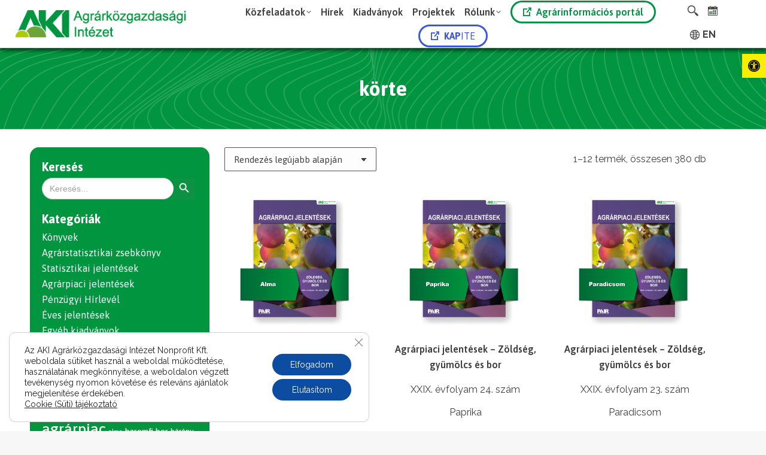

--- FILE ---
content_type: text/html; charset=UTF-8
request_url: https://www.aki.gov.hu/product-tag/korte/
body_size: 242472
content:
<!DOCTYPE html>
<!--[if !(IE 6) | !(IE 7) | !(IE 8)  ]><!-->
<html lang="hu-HU" class="no-js">
<!--<![endif]-->
<head>
	<meta charset="UTF-8" />
				<meta name="viewport" content="width=device-width, initial-scale=1, maximum-scale=1, user-scalable=0"/>
			<meta name="theme-color" content="#0b9036"/>	<link rel="profile" href="https://gmpg.org/xfn/11" />
	<meta name='robots' content='index, follow, max-image-preview:large, max-snippet:-1, max-video-preview:-1' />
<link rel="alternate" href="https://www.aki.gov.hu/product-tag/korte/" hreflang="hu" />
<link rel="alternate" href="https://www.aki.gov.hu/en/product-tag/korte/" hreflang="en" />

	<!-- This site is optimized with the Yoast SEO plugin v26.6 - https://yoast.com/wordpress/plugins/seo/ -->
	<title>körte Archívum - AKI Agrárközgazdasági Intézet</title>
	<link rel="canonical" href="https://www.aki.gov.hu/product-tag/korte/" />
	<link rel="next" href="https://www.aki.gov.hu/product-tag/korte/page/2/" />
	<meta property="og:locale" content="hu_HU" />
	<meta property="og:locale:alternate" content="en_GB" />
	<meta property="og:type" content="article" />
	<meta property="og:title" content="körte Archívum - AKI Agrárközgazdasági Intézet" />
	<meta property="og:url" content="https://www.aki.gov.hu/product-tag/korte/" />
	<meta property="og:site_name" content="AKI Agrárközgazdasági Intézet" />
	<meta name="twitter:card" content="summary_large_image" />
	<script type="application/ld+json" class="yoast-schema-graph">{"@context":"https://schema.org","@graph":[{"@type":"CollectionPage","@id":"https://www.aki.gov.hu/product-tag/korte/","url":"https://www.aki.gov.hu/product-tag/korte/","name":"körte Archívum - AKI Agrárközgazdasági Intézet","isPartOf":{"@id":"https://www.aki.gov.hu/#website"},"primaryImageOfPage":{"@id":"https://www.aki.gov.hu/product-tag/korte/#primaryimage"},"image":{"@id":"https://www.aki.gov.hu/product-tag/korte/#primaryimage"},"thumbnailUrl":"https://www.aki.gov.hu/wp-content/uploads/2025/12/Web-publikacio-AJ-ZGY_880_880_2025_25.png","breadcrumb":{"@id":"https://www.aki.gov.hu/product-tag/korte/#breadcrumb"},"inLanguage":"hu"},{"@type":"ImageObject","inLanguage":"hu","@id":"https://www.aki.gov.hu/product-tag/korte/#primaryimage","url":"https://www.aki.gov.hu/wp-content/uploads/2025/12/Web-publikacio-AJ-ZGY_880_880_2025_25.png","contentUrl":"https://www.aki.gov.hu/wp-content/uploads/2025/12/Web-publikacio-AJ-ZGY_880_880_2025_25.png","width":1834,"height":1834,"caption":"ZÖLDSÉG, GYÜMÖLCS ÉS BOR 2025/25"},{"@type":"BreadcrumbList","@id":"https://www.aki.gov.hu/product-tag/korte/#breadcrumb","itemListElement":[{"@type":"ListItem","position":1,"name":"Kezdőlap","item":"https://www.aki.gov.hu/"},{"@type":"ListItem","position":2,"name":"körte"}]},{"@type":"WebSite","@id":"https://www.aki.gov.hu/#website","url":"https://www.aki.gov.hu/","name":"AKI Agrárközgazdasági Intézet","description":"Az AKI Agrárközgazdasági Intézet honlapja","publisher":{"@id":"https://www.aki.gov.hu/#organization"},"potentialAction":[{"@type":"SearchAction","target":{"@type":"EntryPoint","urlTemplate":"https://www.aki.gov.hu/?s={search_term_string}"},"query-input":{"@type":"PropertyValueSpecification","valueRequired":true,"valueName":"search_term_string"}}],"inLanguage":"hu"},{"@type":"Organization","@id":"https://www.aki.gov.hu/#organization","name":"AKI Agrárközgazdasági Intézet","url":"https://www.aki.gov.hu/","logo":{"@type":"ImageObject","inLanguage":"hu","@id":"https://www.aki.gov.hu/#/schema/logo/image/","url":"http://www.aki.gov.hu/wp-content/uploads/2021/01/aki-text-logo-40@1x.png","contentUrl":"http://www.aki.gov.hu/wp-content/uploads/2021/01/aki-text-logo-40@1x.png","width":257,"height":41,"caption":"AKI Agrárközgazdasági Intézet"},"image":{"@id":"https://www.aki.gov.hu/#/schema/logo/image/"}}]}</script>
	<!-- / Yoast SEO plugin. -->


<link rel='dns-prefetch' href='//maps.googleapis.com' />
<link rel='dns-prefetch' href='//fonts.googleapis.com' />
<link rel="alternate" type="application/rss+xml" title="AKI Agrárközgazdasági Intézet &raquo; hírcsatorna" href="https://www.aki.gov.hu/feed/" />
<link rel="alternate" type="text/calendar" title="AKI Agrárközgazdasági Intézet &raquo; iCal hírfolyam" href="https://www.aki.gov.hu/teszt-naptar/?ical=1" />
<link rel="alternate" type="application/rss+xml" title="AKI Agrárközgazdasági Intézet &raquo; körte Címke hírforrás" href="https://www.aki.gov.hu/product-tag/korte/feed/" />
<style id='wp-img-auto-sizes-contain-inline-css'>
img:is([sizes=auto i],[sizes^="auto," i]){contain-intrinsic-size:3000px 1500px}
/*# sourceURL=wp-img-auto-sizes-contain-inline-css */
</style>
<link rel='stylesheet' id='mec-select2-style-css' href='https://www.aki.gov.hu/wp-content/plugins/modern-events-calendar-lite/assets/packages/select2/select2.min.css?ver=6.5.4' media='all' />
<link rel='stylesheet' id='mec-font-icons-css' href='https://www.aki.gov.hu/wp-content/plugins/modern-events-calendar-lite/assets/css/iconfonts.css?ver=6.9' media='all' />
<link rel='stylesheet' id='mec-frontend-style-css' href='https://www.aki.gov.hu/wp-content/plugins/modern-events-calendar-lite/assets/css/frontend.min.css?ver=6.5.4' media='all' />
<link rel='stylesheet' id='mec-tooltip-style-css' href='https://www.aki.gov.hu/wp-content/plugins/modern-events-calendar-lite/assets/packages/tooltip/tooltip.css?ver=6.9' media='all' />
<link rel='stylesheet' id='mec-tooltip-shadow-style-css' href='https://www.aki.gov.hu/wp-content/plugins/modern-events-calendar-lite/assets/packages/tooltip/tooltipster-sideTip-shadow.min.css?ver=6.9' media='all' />
<link rel='stylesheet' id='featherlight-css' href='https://www.aki.gov.hu/wp-content/plugins/modern-events-calendar-lite/assets/packages/featherlight/featherlight.css?ver=6.9' media='all' />
<link rel='stylesheet' id='mec-custom-google-font-css' href='https://fonts.googleapis.com/css?family=Asap%3Aregular%2C+italic%2C+700%2C+700italic%2C+%7CRaleway%3A700italic%2C+700italic%2C+700italic%2C+700italic%2C+700italic%2C+700italic%2C+700italic%2C+700italic%2C+700italic%2C+700italic%2C+700italic%2C+700italic%2C+700italic%2C+700italic%2C+700italic%2C+700italic%2C+700italic%2C+700italic%2C+&#038;subset=latin%2Clatin-ext' media='all' />
<link rel='stylesheet' id='mec-lity-style-css' href='https://www.aki.gov.hu/wp-content/plugins/modern-events-calendar-lite/assets/packages/lity/lity.min.css?ver=6.9' media='all' />
<link rel='stylesheet' id='mec-general-calendar-style-css' href='https://www.aki.gov.hu/wp-content/plugins/modern-events-calendar-lite/assets/css/mec-general-calendar.css?ver=6.9' media='all' />
<style id='wp-emoji-styles-inline-css'>

	img.wp-smiley, img.emoji {
		display: inline !important;
		border: none !important;
		box-shadow: none !important;
		height: 1em !important;
		width: 1em !important;
		margin: 0 0.07em !important;
		vertical-align: -0.1em !important;
		background: none !important;
		padding: 0 !important;
	}
/*# sourceURL=wp-emoji-styles-inline-css */
</style>
<link rel='stylesheet' id='wp-block-library-css' href='https://www.aki.gov.hu/wp-includes/css/dist/block-library/style.min.css?ver=6.9' media='all' />
<link rel='stylesheet' id='wc-blocks-style-css' href='https://www.aki.gov.hu/wp-content/plugins/woocommerce/assets/client/blocks/wc-blocks.css?ver=wc-10.4.3' media='all' />
<style id='global-styles-inline-css'>
:root{--wp--preset--aspect-ratio--square: 1;--wp--preset--aspect-ratio--4-3: 4/3;--wp--preset--aspect-ratio--3-4: 3/4;--wp--preset--aspect-ratio--3-2: 3/2;--wp--preset--aspect-ratio--2-3: 2/3;--wp--preset--aspect-ratio--16-9: 16/9;--wp--preset--aspect-ratio--9-16: 9/16;--wp--preset--color--black: #000000;--wp--preset--color--cyan-bluish-gray: #abb8c3;--wp--preset--color--white: #FFF;--wp--preset--color--pale-pink: #f78da7;--wp--preset--color--vivid-red: #cf2e2e;--wp--preset--color--luminous-vivid-orange: #ff6900;--wp--preset--color--luminous-vivid-amber: #fcb900;--wp--preset--color--light-green-cyan: #7bdcb5;--wp--preset--color--vivid-green-cyan: #00d084;--wp--preset--color--pale-cyan-blue: #8ed1fc;--wp--preset--color--vivid-cyan-blue: #0693e3;--wp--preset--color--vivid-purple: #9b51e0;--wp--preset--color--accent: #0b9036;--wp--preset--color--dark-gray: #111;--wp--preset--color--light-gray: #767676;--wp--preset--gradient--vivid-cyan-blue-to-vivid-purple: linear-gradient(135deg,rgb(6,147,227) 0%,rgb(155,81,224) 100%);--wp--preset--gradient--light-green-cyan-to-vivid-green-cyan: linear-gradient(135deg,rgb(122,220,180) 0%,rgb(0,208,130) 100%);--wp--preset--gradient--luminous-vivid-amber-to-luminous-vivid-orange: linear-gradient(135deg,rgb(252,185,0) 0%,rgb(255,105,0) 100%);--wp--preset--gradient--luminous-vivid-orange-to-vivid-red: linear-gradient(135deg,rgb(255,105,0) 0%,rgb(207,46,46) 100%);--wp--preset--gradient--very-light-gray-to-cyan-bluish-gray: linear-gradient(135deg,rgb(238,238,238) 0%,rgb(169,184,195) 100%);--wp--preset--gradient--cool-to-warm-spectrum: linear-gradient(135deg,rgb(74,234,220) 0%,rgb(151,120,209) 20%,rgb(207,42,186) 40%,rgb(238,44,130) 60%,rgb(251,105,98) 80%,rgb(254,248,76) 100%);--wp--preset--gradient--blush-light-purple: linear-gradient(135deg,rgb(255,206,236) 0%,rgb(152,150,240) 100%);--wp--preset--gradient--blush-bordeaux: linear-gradient(135deg,rgb(254,205,165) 0%,rgb(254,45,45) 50%,rgb(107,0,62) 100%);--wp--preset--gradient--luminous-dusk: linear-gradient(135deg,rgb(255,203,112) 0%,rgb(199,81,192) 50%,rgb(65,88,208) 100%);--wp--preset--gradient--pale-ocean: linear-gradient(135deg,rgb(255,245,203) 0%,rgb(182,227,212) 50%,rgb(51,167,181) 100%);--wp--preset--gradient--electric-grass: linear-gradient(135deg,rgb(202,248,128) 0%,rgb(113,206,126) 100%);--wp--preset--gradient--midnight: linear-gradient(135deg,rgb(2,3,129) 0%,rgb(40,116,252) 100%);--wp--preset--font-size--small: 13px;--wp--preset--font-size--medium: 20px;--wp--preset--font-size--large: 36px;--wp--preset--font-size--x-large: 42px;--wp--preset--spacing--20: 0.44rem;--wp--preset--spacing--30: 0.67rem;--wp--preset--spacing--40: 1rem;--wp--preset--spacing--50: 1.5rem;--wp--preset--spacing--60: 2.25rem;--wp--preset--spacing--70: 3.38rem;--wp--preset--spacing--80: 5.06rem;--wp--preset--shadow--natural: 6px 6px 9px rgba(0, 0, 0, 0.2);--wp--preset--shadow--deep: 12px 12px 50px rgba(0, 0, 0, 0.4);--wp--preset--shadow--sharp: 6px 6px 0px rgba(0, 0, 0, 0.2);--wp--preset--shadow--outlined: 6px 6px 0px -3px rgb(255, 255, 255), 6px 6px rgb(0, 0, 0);--wp--preset--shadow--crisp: 6px 6px 0px rgb(0, 0, 0);}:where(.is-layout-flex){gap: 0.5em;}:where(.is-layout-grid){gap: 0.5em;}body .is-layout-flex{display: flex;}.is-layout-flex{flex-wrap: wrap;align-items: center;}.is-layout-flex > :is(*, div){margin: 0;}body .is-layout-grid{display: grid;}.is-layout-grid > :is(*, div){margin: 0;}:where(.wp-block-columns.is-layout-flex){gap: 2em;}:where(.wp-block-columns.is-layout-grid){gap: 2em;}:where(.wp-block-post-template.is-layout-flex){gap: 1.25em;}:where(.wp-block-post-template.is-layout-grid){gap: 1.25em;}.has-black-color{color: var(--wp--preset--color--black) !important;}.has-cyan-bluish-gray-color{color: var(--wp--preset--color--cyan-bluish-gray) !important;}.has-white-color{color: var(--wp--preset--color--white) !important;}.has-pale-pink-color{color: var(--wp--preset--color--pale-pink) !important;}.has-vivid-red-color{color: var(--wp--preset--color--vivid-red) !important;}.has-luminous-vivid-orange-color{color: var(--wp--preset--color--luminous-vivid-orange) !important;}.has-luminous-vivid-amber-color{color: var(--wp--preset--color--luminous-vivid-amber) !important;}.has-light-green-cyan-color{color: var(--wp--preset--color--light-green-cyan) !important;}.has-vivid-green-cyan-color{color: var(--wp--preset--color--vivid-green-cyan) !important;}.has-pale-cyan-blue-color{color: var(--wp--preset--color--pale-cyan-blue) !important;}.has-vivid-cyan-blue-color{color: var(--wp--preset--color--vivid-cyan-blue) !important;}.has-vivid-purple-color{color: var(--wp--preset--color--vivid-purple) !important;}.has-black-background-color{background-color: var(--wp--preset--color--black) !important;}.has-cyan-bluish-gray-background-color{background-color: var(--wp--preset--color--cyan-bluish-gray) !important;}.has-white-background-color{background-color: var(--wp--preset--color--white) !important;}.has-pale-pink-background-color{background-color: var(--wp--preset--color--pale-pink) !important;}.has-vivid-red-background-color{background-color: var(--wp--preset--color--vivid-red) !important;}.has-luminous-vivid-orange-background-color{background-color: var(--wp--preset--color--luminous-vivid-orange) !important;}.has-luminous-vivid-amber-background-color{background-color: var(--wp--preset--color--luminous-vivid-amber) !important;}.has-light-green-cyan-background-color{background-color: var(--wp--preset--color--light-green-cyan) !important;}.has-vivid-green-cyan-background-color{background-color: var(--wp--preset--color--vivid-green-cyan) !important;}.has-pale-cyan-blue-background-color{background-color: var(--wp--preset--color--pale-cyan-blue) !important;}.has-vivid-cyan-blue-background-color{background-color: var(--wp--preset--color--vivid-cyan-blue) !important;}.has-vivid-purple-background-color{background-color: var(--wp--preset--color--vivid-purple) !important;}.has-black-border-color{border-color: var(--wp--preset--color--black) !important;}.has-cyan-bluish-gray-border-color{border-color: var(--wp--preset--color--cyan-bluish-gray) !important;}.has-white-border-color{border-color: var(--wp--preset--color--white) !important;}.has-pale-pink-border-color{border-color: var(--wp--preset--color--pale-pink) !important;}.has-vivid-red-border-color{border-color: var(--wp--preset--color--vivid-red) !important;}.has-luminous-vivid-orange-border-color{border-color: var(--wp--preset--color--luminous-vivid-orange) !important;}.has-luminous-vivid-amber-border-color{border-color: var(--wp--preset--color--luminous-vivid-amber) !important;}.has-light-green-cyan-border-color{border-color: var(--wp--preset--color--light-green-cyan) !important;}.has-vivid-green-cyan-border-color{border-color: var(--wp--preset--color--vivid-green-cyan) !important;}.has-pale-cyan-blue-border-color{border-color: var(--wp--preset--color--pale-cyan-blue) !important;}.has-vivid-cyan-blue-border-color{border-color: var(--wp--preset--color--vivid-cyan-blue) !important;}.has-vivid-purple-border-color{border-color: var(--wp--preset--color--vivid-purple) !important;}.has-vivid-cyan-blue-to-vivid-purple-gradient-background{background: var(--wp--preset--gradient--vivid-cyan-blue-to-vivid-purple) !important;}.has-light-green-cyan-to-vivid-green-cyan-gradient-background{background: var(--wp--preset--gradient--light-green-cyan-to-vivid-green-cyan) !important;}.has-luminous-vivid-amber-to-luminous-vivid-orange-gradient-background{background: var(--wp--preset--gradient--luminous-vivid-amber-to-luminous-vivid-orange) !important;}.has-luminous-vivid-orange-to-vivid-red-gradient-background{background: var(--wp--preset--gradient--luminous-vivid-orange-to-vivid-red) !important;}.has-very-light-gray-to-cyan-bluish-gray-gradient-background{background: var(--wp--preset--gradient--very-light-gray-to-cyan-bluish-gray) !important;}.has-cool-to-warm-spectrum-gradient-background{background: var(--wp--preset--gradient--cool-to-warm-spectrum) !important;}.has-blush-light-purple-gradient-background{background: var(--wp--preset--gradient--blush-light-purple) !important;}.has-blush-bordeaux-gradient-background{background: var(--wp--preset--gradient--blush-bordeaux) !important;}.has-luminous-dusk-gradient-background{background: var(--wp--preset--gradient--luminous-dusk) !important;}.has-pale-ocean-gradient-background{background: var(--wp--preset--gradient--pale-ocean) !important;}.has-electric-grass-gradient-background{background: var(--wp--preset--gradient--electric-grass) !important;}.has-midnight-gradient-background{background: var(--wp--preset--gradient--midnight) !important;}.has-small-font-size{font-size: var(--wp--preset--font-size--small) !important;}.has-medium-font-size{font-size: var(--wp--preset--font-size--medium) !important;}.has-large-font-size{font-size: var(--wp--preset--font-size--large) !important;}.has-x-large-font-size{font-size: var(--wp--preset--font-size--x-large) !important;}
/*# sourceURL=global-styles-inline-css */
</style>

<style id='classic-theme-styles-inline-css'>
/*! This file is auto-generated */
.wp-block-button__link{color:#fff;background-color:#32373c;border-radius:9999px;box-shadow:none;text-decoration:none;padding:calc(.667em + 2px) calc(1.333em + 2px);font-size:1.125em}.wp-block-file__button{background:#32373c;color:#fff;text-decoration:none}
/*# sourceURL=/wp-includes/css/classic-themes.min.css */
</style>
<link rel='stylesheet' id='lvca-animate-styles-css' href='https://www.aki.gov.hu/wp-content/plugins/addons-for-visual-composer/assets/css/animate.css?ver=3.9.4' media='all' />
<link rel='stylesheet' id='lvca-frontend-styles-css' href='https://www.aki.gov.hu/wp-content/plugins/addons-for-visual-composer/assets/css/lvca-frontend.css?ver=3.9.4' media='all' />
<link rel='stylesheet' id='lvca-icomoon-styles-css' href='https://www.aki.gov.hu/wp-content/plugins/addons-for-visual-composer/assets/css/icomoon.css?ver=3.9.4' media='all' />
<link rel='stylesheet' id='wm-accessibility-style-css' href='https://www.aki.gov.hu/wp-content/plugins/aki-accessibility/assets/css/style.css?ver=1.7' media='all' />
<link rel='stylesheet' id='contact-form-7-css' href='https://www.aki.gov.hu/wp-content/plugins/contact-form-7/includes/css/styles.css?ver=6.1.4' media='all' />
<link rel='stylesheet' id='wpdm-fonticon-css' href='https://www.aki.gov.hu/wp-content/plugins/download-manager/assets/wpdm-iconfont/css/wpdm-icons.css?ver=6.9' media='all' />
<link rel='stylesheet' id='wpdm-front-css' href='https://www.aki.gov.hu/wp-content/plugins/download-manager/assets/css/front.min.css?ver=6.9' media='all' />
<link rel='stylesheet' id='somdn-style-css' href='https://www.aki.gov.hu/wp-content/plugins/download-now-for-woocommerce/assets/css/somdn-style.css?ver=6.9' media='all' />
<link rel='stylesheet' id='searchandfilter-css' href='http://www.aki.gov.hu/wp-content/plugins/search-filter/style.css?ver=1' media='all' />
<link rel='stylesheet' id='svg-button-style-css' href='https://www.aki.gov.hu/wp-content/plugins/svg-button-content-plugin/assets/css/svg-style.css?ver=1.0.0' media='all' />
<style id='woocommerce-inline-inline-css'>
.woocommerce form .form-row .required { visibility: visible; }
/*# sourceURL=woocommerce-inline-inline-css */
</style>
<link rel='stylesheet' id='ad-ldap-style-css' href='https://www.aki.gov.hu/wp-content/plugins/wp-ad-ldap/assets/style.css?ver=6.9' media='all' />
<link rel='stylesheet' id='cs-custom-style-css' href='https://www.aki.gov.hu/wp-content/plugins/wp-aki-search/assets/style.css?ver=6.9' media='all' />
<link rel='stylesheet' id='wpos-slick-style-css' href='https://www.aki.gov.hu/wp-content/plugins/wp-slick-slider-and-image-carousel/assets/css/slick.css?ver=3.7.8' media='all' />
<link rel='stylesheet' id='wpsisac-public-style-css' href='https://www.aki.gov.hu/wp-content/plugins/wp-slick-slider-and-image-carousel/assets/css/wpsisac-public.css?ver=3.7.8' media='all' />
<link rel='stylesheet' id='ivory-search-styles-css' href='https://www.aki.gov.hu/wp-content/plugins/add-search-to-menu/public/css/ivory-search.min.css?ver=5.5.13' media='all' />
<link rel='stylesheet' id='lvca-accordion-css' href='https://www.aki.gov.hu/wp-content/plugins/addons-for-visual-composer/includes/addons/accordion/css/style.css?ver=3.9.4' media='all' />
<link rel='stylesheet' id='lvca-slick-css' href='https://www.aki.gov.hu/wp-content/plugins/addons-for-visual-composer/assets/css/slick.css?ver=3.9.4' media='all' />
<link rel='stylesheet' id='lvca-carousel-css' href='https://www.aki.gov.hu/wp-content/plugins/addons-for-visual-composer/includes/addons/carousel/css/style.css?ver=3.9.4' media='all' />
<link rel='stylesheet' id='lvca-clients-css' href='https://www.aki.gov.hu/wp-content/plugins/addons-for-visual-composer/includes/addons/clients/css/style.css?ver=3.9.4' media='all' />
<link rel='stylesheet' id='lvca-heading-css' href='https://www.aki.gov.hu/wp-content/plugins/addons-for-visual-composer/includes/addons/heading/css/style.css?ver=3.9.4' media='all' />
<link rel='stylesheet' id='lvca-odometers-css' href='https://www.aki.gov.hu/wp-content/plugins/addons-for-visual-composer/includes/addons/odometers/css/style.css?ver=3.9.4' media='all' />
<link rel='stylesheet' id='lvca-piecharts-css' href='https://www.aki.gov.hu/wp-content/plugins/addons-for-visual-composer/includes/addons/piecharts/css/style.css?ver=3.9.4' media='all' />
<link rel='stylesheet' id='lvca-posts-carousel-css' href='https://www.aki.gov.hu/wp-content/plugins/addons-for-visual-composer/includes/addons/posts-carousel/css/style.css?ver=3.9.4' media='all' />
<link rel='stylesheet' id='lvca-pricing-table-css' href='https://www.aki.gov.hu/wp-content/plugins/addons-for-visual-composer/includes/addons/pricing-table/css/style.css?ver=3.9.4' media='all' />
<link rel='stylesheet' id='lvca-services-css' href='https://www.aki.gov.hu/wp-content/plugins/addons-for-visual-composer/includes/addons/services/css/style.css?ver=3.9.4' media='all' />
<link rel='stylesheet' id='lvca-stats-bar-css' href='https://www.aki.gov.hu/wp-content/plugins/addons-for-visual-composer/includes/addons/stats-bar/css/style.css?ver=3.9.4' media='all' />
<link rel='stylesheet' id='lvca-tabs-css' href='https://www.aki.gov.hu/wp-content/plugins/addons-for-visual-composer/includes/addons/tabs/css/style.css?ver=3.9.4' media='all' />
<link rel='stylesheet' id='lvca-team-members-css' href='https://www.aki.gov.hu/wp-content/plugins/addons-for-visual-composer/includes/addons/team/css/style.css?ver=3.9.4' media='all' />
<link rel='stylesheet' id='lvca-testimonials-css' href='https://www.aki.gov.hu/wp-content/plugins/addons-for-visual-composer/includes/addons/testimonials/css/style.css?ver=3.9.4' media='all' />
<link rel='stylesheet' id='lvca-flexslider-css' href='https://www.aki.gov.hu/wp-content/plugins/addons-for-visual-composer/assets/css/flexslider.css?ver=3.9.4' media='all' />
<link rel='stylesheet' id='lvca-testimonials-slider-css' href='https://www.aki.gov.hu/wp-content/plugins/addons-for-visual-composer/includes/addons/testimonials-slider/css/style.css?ver=3.9.4' media='all' />
<link rel='stylesheet' id='lvca-portfolio-css' href='https://www.aki.gov.hu/wp-content/plugins/addons-for-visual-composer/includes/addons/portfolio/css/style.css?ver=3.9.4' media='all' />
<link rel='stylesheet' id='pojo-a11y-css' href='https://www.aki.gov.hu/wp-content/plugins/pojo-accessibility/modules/legacy/assets/css/style.min.css?ver=1.0.0' media='all' />
<link rel='stylesheet' id='the7-font-css' href='https://www.aki.gov.hu/wp-content/themes/dt-the7/fonts/icomoon-the7-font/icomoon-the7-font.min.css?ver=14.0.1.1' media='all' />
<link rel='stylesheet' id='the7-awesome-fonts-css' href='https://www.aki.gov.hu/wp-content/themes/dt-the7/fonts/FontAwesome/css/all.min.css?ver=14.0.1.1' media='all' />
<link rel='stylesheet' id='dt-web-fonts-css' href='https://fonts.googleapis.com/css?family=Asap:400,500,600,700%7CRaleway:400,600,700%7CRoboto:400,600,700%7CPoppins:400,400italic,600,700' media='all' />
<link rel='stylesheet' id='dt-main-css' href='https://www.aki.gov.hu/wp-content/themes/dt-the7/css/main.min.css?ver=14.0.1.1' media='all' />
<style id='dt-main-inline-css'>
body #load {
  display: block;
  height: 100%;
  overflow: hidden;
  position: fixed;
  width: 100%;
  z-index: 9901;
  opacity: 1;
  visibility: visible;
  transition: all .35s ease-out;
}
.load-wrap {
  width: 100%;
  height: 100%;
  background-position: center center;
  background-repeat: no-repeat;
  text-align: center;
  display: -ms-flexbox;
  display: -ms-flex;
  display: flex;
  -ms-align-items: center;
  -ms-flex-align: center;
  align-items: center;
  -ms-flex-flow: column wrap;
  flex-flow: column wrap;
  -ms-flex-pack: center;
  -ms-justify-content: center;
  justify-content: center;
}
.load-wrap > svg {
  position: absolute;
  top: 50%;
  left: 50%;
  transform: translate(-50%,-50%);
}
#load {
  background: var(--the7-elementor-beautiful-loading-bg,#ffffff);
  --the7-beautiful-spinner-color2: var(--the7-beautiful-spinner-color,rgba(51,51,51,0.25));
}

/*# sourceURL=dt-main-inline-css */
</style>
<link rel='stylesheet' id='the7-custom-scrollbar-css' href='https://www.aki.gov.hu/wp-content/themes/dt-the7/lib/custom-scrollbar/custom-scrollbar.min.css?ver=14.0.1.1' media='all' />
<link rel='stylesheet' id='the7-wpbakery-css' href='https://www.aki.gov.hu/wp-content/themes/dt-the7/css/wpbakery.min.css?ver=14.0.1.1' media='all' />
<link rel='stylesheet' id='the7-core-css' href='https://www.aki.gov.hu/wp-content/plugins/dt-the7-core/assets/css/post-type.min.css?ver=2.7.12' media='all' />
<link rel='stylesheet' id='the7-css-vars-css' href='https://www.aki.gov.hu/wp-content/uploads/the7-css/css-vars.css?ver=5eb9b0289fa8' media='all' />
<link rel='stylesheet' id='dt-custom-css' href='https://www.aki.gov.hu/wp-content/uploads/the7-css/custom.css?ver=5eb9b0289fa8' media='all' />
<link rel='stylesheet' id='wc-dt-custom-css' href='https://www.aki.gov.hu/wp-content/uploads/the7-css/compatibility/wc-dt-custom.css?ver=5eb9b0289fa8' media='all' />
<link rel='stylesheet' id='dt-media-css' href='https://www.aki.gov.hu/wp-content/uploads/the7-css/media.css?ver=5eb9b0289fa8' media='all' />
<link rel='stylesheet' id='the7-mega-menu-css' href='https://www.aki.gov.hu/wp-content/uploads/the7-css/mega-menu.css?ver=5eb9b0289fa8' media='all' />
<link rel='stylesheet' id='the7-elements-albums-portfolio-css' href='https://www.aki.gov.hu/wp-content/uploads/the7-css/the7-elements-albums-portfolio.css?ver=5eb9b0289fa8' media='all' />
<link rel='stylesheet' id='the7-elements-css' href='https://www.aki.gov.hu/wp-content/uploads/the7-css/post-type-dynamic.css?ver=5eb9b0289fa8' media='all' />
<link rel='stylesheet' id='style-css' href='https://www.aki.gov.hu/wp-content/themes/dt-the7/style.css?ver=14.0.1.1' media='all' />
<link rel='stylesheet' id='ultimate-vc-addons-style-min-css' href='https://www.aki.gov.hu/wp-content/plugins/Ultimate_VC_Addons/assets/min-css/ultimate.min.css?ver=3.21.2' media='all' />
<link rel='stylesheet' id='ultimate-vc-addons-icons-css' href='https://www.aki.gov.hu/wp-content/plugins/Ultimate_VC_Addons/assets/css/icons.css?ver=3.21.2' media='all' />
<link rel='stylesheet' id='ultimate-vc-addons-vidcons-css' href='https://www.aki.gov.hu/wp-content/plugins/Ultimate_VC_Addons/assets/fonts/vidcons.css?ver=3.21.2' media='all' />
<link rel='stylesheet' id='ultimate-vc-addons-selected-google-fonts-style-css' href='https://fonts.googleapis.com/css?family=Asap:normal,600&#038;subset=latin,latin-ext,vietnamese' media='all' />
<link rel='stylesheet' id='moove_gdpr_frontend-css' href='https://www.aki.gov.hu/wp-content/plugins/gdpr-cookie-compliance/dist/styles/gdpr-main-nf.css?ver=5.0.9' media='all' />
<style id='moove_gdpr_frontend-inline-css'>
				#moove_gdpr_cookie_modal .moove-gdpr-modal-content .moove-gdpr-tab-main h3.tab-title, 
				#moove_gdpr_cookie_modal .moove-gdpr-modal-content .moove-gdpr-tab-main span.tab-title,
				#moove_gdpr_cookie_modal .moove-gdpr-modal-content .moove-gdpr-modal-left-content #moove-gdpr-menu li a, 
				#moove_gdpr_cookie_modal .moove-gdpr-modal-content .moove-gdpr-modal-left-content #moove-gdpr-menu li button,
				#moove_gdpr_cookie_modal .moove-gdpr-modal-content .moove-gdpr-modal-left-content .moove-gdpr-branding-cnt a,
				#moove_gdpr_cookie_modal .moove-gdpr-modal-content .moove-gdpr-modal-footer-content .moove-gdpr-button-holder a.mgbutton, 
				#moove_gdpr_cookie_modal .moove-gdpr-modal-content .moove-gdpr-modal-footer-content .moove-gdpr-button-holder button.mgbutton,
				#moove_gdpr_cookie_modal .cookie-switch .cookie-slider:after, 
				#moove_gdpr_cookie_modal .cookie-switch .slider:after, 
				#moove_gdpr_cookie_modal .switch .cookie-slider:after, 
				#moove_gdpr_cookie_modal .switch .slider:after,
				#moove_gdpr_cookie_info_bar .moove-gdpr-info-bar-container .moove-gdpr-info-bar-content p, 
				#moove_gdpr_cookie_info_bar .moove-gdpr-info-bar-container .moove-gdpr-info-bar-content p a,
				#moove_gdpr_cookie_info_bar .moove-gdpr-info-bar-container .moove-gdpr-info-bar-content a.mgbutton, 
				#moove_gdpr_cookie_info_bar .moove-gdpr-info-bar-container .moove-gdpr-info-bar-content button.mgbutton,
				#moove_gdpr_cookie_modal .moove-gdpr-modal-content .moove-gdpr-tab-main .moove-gdpr-tab-main-content h1, 
				#moove_gdpr_cookie_modal .moove-gdpr-modal-content .moove-gdpr-tab-main .moove-gdpr-tab-main-content h2, 
				#moove_gdpr_cookie_modal .moove-gdpr-modal-content .moove-gdpr-tab-main .moove-gdpr-tab-main-content h3, 
				#moove_gdpr_cookie_modal .moove-gdpr-modal-content .moove-gdpr-tab-main .moove-gdpr-tab-main-content h4, 
				#moove_gdpr_cookie_modal .moove-gdpr-modal-content .moove-gdpr-tab-main .moove-gdpr-tab-main-content h5, 
				#moove_gdpr_cookie_modal .moove-gdpr-modal-content .moove-gdpr-tab-main .moove-gdpr-tab-main-content h6,
				#moove_gdpr_cookie_modal .moove-gdpr-modal-content.moove_gdpr_modal_theme_v2 .moove-gdpr-modal-title .tab-title,
				#moove_gdpr_cookie_modal .moove-gdpr-modal-content.moove_gdpr_modal_theme_v2 .moove-gdpr-tab-main h3.tab-title, 
				#moove_gdpr_cookie_modal .moove-gdpr-modal-content.moove_gdpr_modal_theme_v2 .moove-gdpr-tab-main span.tab-title,
				#moove_gdpr_cookie_modal .moove-gdpr-modal-content.moove_gdpr_modal_theme_v2 .moove-gdpr-branding-cnt a {
					font-weight: inherit				}
			#moove_gdpr_cookie_modal,#moove_gdpr_cookie_info_bar,.gdpr_cookie_settings_shortcode_content{font-family:inherit}#moove_gdpr_save_popup_settings_button{background-color:#373737;color:#fff}#moove_gdpr_save_popup_settings_button:hover{background-color:#000}#moove_gdpr_cookie_info_bar .moove-gdpr-info-bar-container .moove-gdpr-info-bar-content a.mgbutton,#moove_gdpr_cookie_info_bar .moove-gdpr-info-bar-container .moove-gdpr-info-bar-content button.mgbutton{background-color:#0c4da2}#moove_gdpr_cookie_modal .moove-gdpr-modal-content .moove-gdpr-modal-footer-content .moove-gdpr-button-holder a.mgbutton,#moove_gdpr_cookie_modal .moove-gdpr-modal-content .moove-gdpr-modal-footer-content .moove-gdpr-button-holder button.mgbutton,.gdpr_cookie_settings_shortcode_content .gdpr-shr-button.button-green{background-color:#0c4da2;border-color:#0c4da2}#moove_gdpr_cookie_modal .moove-gdpr-modal-content .moove-gdpr-modal-footer-content .moove-gdpr-button-holder a.mgbutton:hover,#moove_gdpr_cookie_modal .moove-gdpr-modal-content .moove-gdpr-modal-footer-content .moove-gdpr-button-holder button.mgbutton:hover,.gdpr_cookie_settings_shortcode_content .gdpr-shr-button.button-green:hover{background-color:#fff;color:#0c4da2}#moove_gdpr_cookie_modal .moove-gdpr-modal-content .moove-gdpr-modal-close i,#moove_gdpr_cookie_modal .moove-gdpr-modal-content .moove-gdpr-modal-close span.gdpr-icon{background-color:#0c4da2;border:1px solid #0c4da2}#moove_gdpr_cookie_info_bar span.moove-gdpr-infobar-allow-all.focus-g,#moove_gdpr_cookie_info_bar span.moove-gdpr-infobar-allow-all:focus,#moove_gdpr_cookie_info_bar button.moove-gdpr-infobar-allow-all.focus-g,#moove_gdpr_cookie_info_bar button.moove-gdpr-infobar-allow-all:focus,#moove_gdpr_cookie_info_bar span.moove-gdpr-infobar-reject-btn.focus-g,#moove_gdpr_cookie_info_bar span.moove-gdpr-infobar-reject-btn:focus,#moove_gdpr_cookie_info_bar button.moove-gdpr-infobar-reject-btn.focus-g,#moove_gdpr_cookie_info_bar button.moove-gdpr-infobar-reject-btn:focus,#moove_gdpr_cookie_info_bar span.change-settings-button.focus-g,#moove_gdpr_cookie_info_bar span.change-settings-button:focus,#moove_gdpr_cookie_info_bar button.change-settings-button.focus-g,#moove_gdpr_cookie_info_bar button.change-settings-button:focus{-webkit-box-shadow:0 0 1px 3px #0c4da2;-moz-box-shadow:0 0 1px 3px #0c4da2;box-shadow:0 0 1px 3px #0c4da2}#moove_gdpr_cookie_modal .moove-gdpr-modal-content .moove-gdpr-modal-close i:hover,#moove_gdpr_cookie_modal .moove-gdpr-modal-content .moove-gdpr-modal-close span.gdpr-icon:hover,#moove_gdpr_cookie_info_bar span[data-href]>u.change-settings-button{color:#0c4da2}#moove_gdpr_cookie_modal .moove-gdpr-modal-content .moove-gdpr-modal-left-content #moove-gdpr-menu li.menu-item-selected a span.gdpr-icon,#moove_gdpr_cookie_modal .moove-gdpr-modal-content .moove-gdpr-modal-left-content #moove-gdpr-menu li.menu-item-selected button span.gdpr-icon{color:inherit}#moove_gdpr_cookie_modal .moove-gdpr-modal-content .moove-gdpr-modal-left-content #moove-gdpr-menu li a span.gdpr-icon,#moove_gdpr_cookie_modal .moove-gdpr-modal-content .moove-gdpr-modal-left-content #moove-gdpr-menu li button span.gdpr-icon{color:inherit}#moove_gdpr_cookie_modal .gdpr-acc-link{line-height:0;font-size:0;color:transparent;position:absolute}#moove_gdpr_cookie_modal .moove-gdpr-modal-content .moove-gdpr-modal-close:hover i,#moove_gdpr_cookie_modal .moove-gdpr-modal-content .moove-gdpr-modal-left-content #moove-gdpr-menu li a,#moove_gdpr_cookie_modal .moove-gdpr-modal-content .moove-gdpr-modal-left-content #moove-gdpr-menu li button,#moove_gdpr_cookie_modal .moove-gdpr-modal-content .moove-gdpr-modal-left-content #moove-gdpr-menu li button i,#moove_gdpr_cookie_modal .moove-gdpr-modal-content .moove-gdpr-modal-left-content #moove-gdpr-menu li a i,#moove_gdpr_cookie_modal .moove-gdpr-modal-content .moove-gdpr-tab-main .moove-gdpr-tab-main-content a:hover,#moove_gdpr_cookie_info_bar.moove-gdpr-dark-scheme .moove-gdpr-info-bar-container .moove-gdpr-info-bar-content a.mgbutton:hover,#moove_gdpr_cookie_info_bar.moove-gdpr-dark-scheme .moove-gdpr-info-bar-container .moove-gdpr-info-bar-content button.mgbutton:hover,#moove_gdpr_cookie_info_bar.moove-gdpr-dark-scheme .moove-gdpr-info-bar-container .moove-gdpr-info-bar-content a:hover,#moove_gdpr_cookie_info_bar.moove-gdpr-dark-scheme .moove-gdpr-info-bar-container .moove-gdpr-info-bar-content button:hover,#moove_gdpr_cookie_info_bar.moove-gdpr-dark-scheme .moove-gdpr-info-bar-container .moove-gdpr-info-bar-content span.change-settings-button:hover,#moove_gdpr_cookie_info_bar.moove-gdpr-dark-scheme .moove-gdpr-info-bar-container .moove-gdpr-info-bar-content button.change-settings-button:hover,#moove_gdpr_cookie_info_bar.moove-gdpr-dark-scheme .moove-gdpr-info-bar-container .moove-gdpr-info-bar-content u.change-settings-button:hover,#moove_gdpr_cookie_info_bar span[data-href]>u.change-settings-button,#moove_gdpr_cookie_info_bar.moove-gdpr-dark-scheme .moove-gdpr-info-bar-container .moove-gdpr-info-bar-content a.mgbutton.focus-g,#moove_gdpr_cookie_info_bar.moove-gdpr-dark-scheme .moove-gdpr-info-bar-container .moove-gdpr-info-bar-content button.mgbutton.focus-g,#moove_gdpr_cookie_info_bar.moove-gdpr-dark-scheme .moove-gdpr-info-bar-container .moove-gdpr-info-bar-content a.focus-g,#moove_gdpr_cookie_info_bar.moove-gdpr-dark-scheme .moove-gdpr-info-bar-container .moove-gdpr-info-bar-content button.focus-g,#moove_gdpr_cookie_info_bar.moove-gdpr-dark-scheme .moove-gdpr-info-bar-container .moove-gdpr-info-bar-content a.mgbutton:focus,#moove_gdpr_cookie_info_bar.moove-gdpr-dark-scheme .moove-gdpr-info-bar-container .moove-gdpr-info-bar-content button.mgbutton:focus,#moove_gdpr_cookie_info_bar.moove-gdpr-dark-scheme .moove-gdpr-info-bar-container .moove-gdpr-info-bar-content a:focus,#moove_gdpr_cookie_info_bar.moove-gdpr-dark-scheme .moove-gdpr-info-bar-container .moove-gdpr-info-bar-content button:focus,#moove_gdpr_cookie_info_bar.moove-gdpr-dark-scheme .moove-gdpr-info-bar-container .moove-gdpr-info-bar-content span.change-settings-button.focus-g,span.change-settings-button:focus,button.change-settings-button.focus-g,button.change-settings-button:focus,#moove_gdpr_cookie_info_bar.moove-gdpr-dark-scheme .moove-gdpr-info-bar-container .moove-gdpr-info-bar-content u.change-settings-button.focus-g,#moove_gdpr_cookie_info_bar.moove-gdpr-dark-scheme .moove-gdpr-info-bar-container .moove-gdpr-info-bar-content u.change-settings-button:focus{color:#0c4da2}#moove_gdpr_cookie_modal .moove-gdpr-branding.focus-g span,#moove_gdpr_cookie_modal .moove-gdpr-modal-content .moove-gdpr-tab-main a.focus-g,#moove_gdpr_cookie_modal .moove-gdpr-modal-content .moove-gdpr-tab-main .gdpr-cd-details-toggle.focus-g{color:#0c4da2}#moove_gdpr_cookie_modal.gdpr_lightbox-hide{display:none}
/*# sourceURL=moove_gdpr_frontend-inline-css */
</style>
<script src="https://www.aki.gov.hu/wp-includes/js/jquery/jquery.min.js?ver=3.7.1" id="jquery-core-js"></script>
<script src="https://www.aki.gov.hu/wp-includes/js/jquery/jquery-migrate.min.js?ver=3.4.1" id="jquery-migrate-js"></script>
<script src="https://www.aki.gov.hu/wp-includes/js/jquery/ui/core.min.js?ver=1.13.3" id="jquery-ui-core-js"></script>
<script src="https://www.aki.gov.hu/wp-content/plugins/modern-events-calendar-lite/assets/js/mec-general-calendar.js?ver=6.5.4" id="mec-general-calendar-script-js"></script>
<script id="mec-frontend-script-js-extra">
var mecdata = {"day":"day","days":"Nap","hour":"hour","hours":"\u00f3ra","minute":"minute","minutes":"perc","second":"second","seconds":"m\u00e1sodperc","elementor_edit_mode":"no","recapcha_key":"","ajax_url":"https://www.aki.gov.hu/wp-admin/admin-ajax.php","fes_nonce":"feafcd10ba","current_year":"2026","current_month":"01","datepicker_format":"yy.mm.dd&Y.m.d"};
//# sourceURL=mec-frontend-script-js-extra
</script>
<script src="https://www.aki.gov.hu/wp-content/plugins/modern-events-calendar-lite/assets/js/frontend.js?ver=6.5.4" id="mec-frontend-script-js"></script>
<script src="https://www.aki.gov.hu/wp-content/plugins/modern-events-calendar-lite/assets/js/events.js?ver=6.5.4" id="mec-events-script-js"></script>
<script src="https://www.aki.gov.hu/wp-content/plugins/addons-for-visual-composer/assets/js/jquery.waypoints.min.js?ver=3.9.4" id="lvca-waypoints-js"></script>
<script id="lvca-frontend-scripts-js-extra">
var lvca_settings = {"mobile_width":"780","custom_css":""};
//# sourceURL=lvca-frontend-scripts-js-extra
</script>
<script src="https://www.aki.gov.hu/wp-content/plugins/addons-for-visual-composer/assets/js/lvca-frontend.min.js?ver=3.9.4" id="lvca-frontend-scripts-js"></script>
<script src="https://www.aki.gov.hu/wp-content/plugins/download-manager/assets/js/wpdm.min.js?ver=6.9" id="wpdm-frontend-js-js"></script>
<script id="wpdm-frontjs-js-extra">
var wpdm_url = {"home":"https://www.aki.gov.hu/","site":"https://www.aki.gov.hu/","ajax":"https://www.aki.gov.hu/wp-admin/admin-ajax.php"};
var wpdm_js = {"spinner":"\u003Ci class=\"wpdm-icon wpdm-sun wpdm-spin\"\u003E\u003C/i\u003E","client_id":"6eb9ba967e9f6a9753cb550fe441b1f1"};
var wpdm_strings = {"pass_var":"Password Verified!","pass_var_q":"Please click following button to start download.","start_dl":"Start Download"};
//# sourceURL=wpdm-frontjs-js-extra
</script>
<script src="https://www.aki.gov.hu/wp-content/plugins/download-manager/assets/js/front.min.js?ver=3.3.41" id="wpdm-frontjs-js"></script>
<script src="https://www.aki.gov.hu/wp-content/plugins/woocommerce/assets/js/jquery-blockui/jquery.blockUI.min.js?ver=2.7.0-wc.10.4.3" id="wc-jquery-blockui-js" data-wp-strategy="defer"></script>
<script id="wc-add-to-cart-js-extra">
var wc_add_to_cart_params = {"ajax_url":"/wp-admin/admin-ajax.php","wc_ajax_url":"/?wc-ajax=%%endpoint%%","i18n_view_cart":"View cart","cart_url":"https://www.aki.gov.hu/cart/","is_cart":"","cart_redirect_after_add":"no"};
//# sourceURL=wc-add-to-cart-js-extra
</script>
<script src="https://www.aki.gov.hu/wp-content/plugins/woocommerce/assets/js/frontend/add-to-cart.min.js?ver=10.4.3" id="wc-add-to-cart-js" data-wp-strategy="defer"></script>
<script src="https://www.aki.gov.hu/wp-content/plugins/woocommerce/assets/js/js-cookie/js.cookie.min.js?ver=2.1.4-wc.10.4.3" id="wc-js-cookie-js" defer data-wp-strategy="defer"></script>
<script id="woocommerce-js-extra">
var woocommerce_params = {"ajax_url":"/wp-admin/admin-ajax.php","wc_ajax_url":"/?wc-ajax=%%endpoint%%","i18n_password_show":"Jelsz\u00f3 megjelen\u00edt\u00e9se","i18n_password_hide":"Jelsz\u00f3 elrejt\u00e9se"};
//# sourceURL=woocommerce-js-extra
</script>
<script src="https://www.aki.gov.hu/wp-content/plugins/woocommerce/assets/js/frontend/woocommerce.min.js?ver=10.4.3" id="woocommerce-js" defer data-wp-strategy="defer"></script>
<script src="https://www.aki.gov.hu/wp-content/plugins/addons-for-visual-composer/includes/addons/accordion/js/accordion.min.js?ver=3.9.4" id="lvca-accordion-js"></script>
<script src="https://www.aki.gov.hu/wp-content/plugins/addons-for-visual-composer/assets/js/slick.min.js?ver=3.9.4" id="lvca-slick-carousel-js"></script>
<script src="https://www.aki.gov.hu/wp-content/plugins/addons-for-visual-composer/assets/js/jquery.stats.min.js?ver=3.9.4" id="lvca-stats-js"></script>
<script src="https://www.aki.gov.hu/wp-content/plugins/addons-for-visual-composer/includes/addons/odometers/js/odometer.min.js?ver=3.9.4" id="lvca-odometers-js"></script>
<script src="https://www.aki.gov.hu/wp-content/plugins/addons-for-visual-composer/includes/addons/piecharts/js/piechart.min.js?ver=3.9.4" id="lvca-piecharts-js"></script>
<script src="https://www.aki.gov.hu/wp-content/plugins/addons-for-visual-composer/includes/addons/posts-carousel/js/posts-carousel.min.js?ver=3.9.4" id="lvca-post-carousel-js"></script>
<script src="https://www.aki.gov.hu/wp-content/plugins/addons-for-visual-composer/includes/addons/spacer/js/spacer.min.js?ver=3.9.4" id="lvca-spacer-js"></script>
<script src="https://www.aki.gov.hu/wp-content/plugins/addons-for-visual-composer/includes/addons/services/js/services.min.js?ver=3.9.4" id="lvca-services-js"></script>
<script src="https://www.aki.gov.hu/wp-content/plugins/addons-for-visual-composer/includes/addons/stats-bar/js/stats-bar.min.js?ver=3.9.4" id="lvca-stats-bar-js"></script>
<script src="https://www.aki.gov.hu/wp-content/plugins/addons-for-visual-composer/includes/addons/tabs/js/tabs.min.js?ver=3.9.4" id="lvca-tabs-js"></script>
<script src="https://www.aki.gov.hu/wp-content/plugins/addons-for-visual-composer/assets/js/jquery.flexslider.min.js?ver=3.9.4" id="lvca-flexslider-js"></script>
<script src="https://www.aki.gov.hu/wp-content/plugins/addons-for-visual-composer/includes/addons/testimonials-slider/js/testimonials.min.js?ver=3.9.4" id="lvca-testimonials-slider-js"></script>
<script src="https://www.aki.gov.hu/wp-content/plugins/addons-for-visual-composer/assets/js/isotope.pkgd.min.js?ver=3.9.4" id="lvca-isotope-js"></script>
<script src="https://www.aki.gov.hu/wp-content/plugins/addons-for-visual-composer/assets/js/imagesloaded.pkgd.min.js?ver=3.9.4" id="lvca-imagesloaded-js"></script>
<script src="https://www.aki.gov.hu/wp-content/plugins/addons-for-visual-composer/includes/addons/portfolio/js/portfolio.min.js?ver=3.9.4" id="lvca-portfolio-js"></script>
<script src="https://www.aki.gov.hu/wp-content/plugins/js_composer/assets/js/vendors/woocommerce-add-to-cart.js?ver=8.7.2" id="vc_woocommerce-add-to-cart-js-js"></script>
<script id="dt-above-fold-js-extra">
var dtLocal = {"themeUrl":"https://www.aki.gov.hu/wp-content/themes/dt-the7","passText":"To view this protected post, enter the password below:","moreButtonText":{"loading":"Loading...","loadMore":"Load more"},"postID":"19464","ajaxurl":"https://www.aki.gov.hu/wp-admin/admin-ajax.php","REST":{"baseUrl":"https://www.aki.gov.hu/wp-json/the7/v1","endpoints":{"sendMail":"/send-mail"}},"contactMessages":{"required":"Egy vagy t\u00f6bb mez\u0151 hib\u00e1s. K\u00e9rj\u00fck, ellen\u0151rizze \u00e9s pr\u00f3b\u00e1lja \u00fajra.","terms":"Please accept the privacy policy.","fillTheCaptchaError":"Please, fill the captcha."},"captchaSiteKey":"","ajaxNonce":"c568aecdfc","pageData":{"type":"archive","template":null,"layout":"masonry"},"themeSettings":{"smoothScroll":"off","lazyLoading":false,"desktopHeader":{"height":80},"ToggleCaptionEnabled":"disabled","ToggleCaption":"Navigation","floatingHeader":{"showAfter":94,"showMenu":true,"height":60,"logo":{"showLogo":true,"html":"\u003Cimg class=\" preload-me\" src=\"https://www.aki.gov.hu/wp-content/uploads/2025/04/hun_small.png\" srcset=\"https://www.aki.gov.hu/wp-content/uploads/2025/04/hun_small.png 193w, https://www.aki.gov.hu/wp-content/uploads/2025/04/hun_small@2x.png 386w\" width=\"193\" height=\"32\"   sizes=\"193px\" alt=\"AKI Agr\u00e1rk\u00f6zgazdas\u00e1gi Int\u00e9zet\" /\u003E","url":"https://www.aki.gov.hu/"}},"topLine":{"floatingTopLine":{"logo":{"showLogo":false,"html":""}}},"mobileHeader":{"firstSwitchPoint":992,"secondSwitchPoint":992,"firstSwitchPointHeight":60,"secondSwitchPointHeight":60,"mobileToggleCaptionEnabled":"disabled","mobileToggleCaption":"Men\u00fc"},"stickyMobileHeaderFirstSwitch":{"logo":{"html":"\u003Cimg class=\" preload-me\" src=\"https://www.aki.gov.hu/wp-content/uploads/2021/01/aki-notext-logo-40@1x.png\" srcset=\"https://www.aki.gov.hu/wp-content/uploads/2021/01/aki-notext-logo-40@1x.png 83w, https://www.aki.gov.hu/wp-content/uploads/2021/01/aki-notext-logo-40@1x.png 83w\" width=\"83\" height=\"41\"   sizes=\"83px\" alt=\"AKI Agr\u00e1rk\u00f6zgazdas\u00e1gi Int\u00e9zet\" /\u003E"}},"stickyMobileHeaderSecondSwitch":{"logo":{"html":"\u003Cimg class=\" preload-me\" src=\"https://www.aki.gov.hu/wp-content/uploads/2021/01/aki-notext-logo-40@1x.png\" srcset=\"https://www.aki.gov.hu/wp-content/uploads/2021/01/aki-notext-logo-40@1x.png 83w, https://www.aki.gov.hu/wp-content/uploads/2021/01/aki-notext-logo-40@1x.png 83w\" width=\"83\" height=\"41\"   sizes=\"83px\" alt=\"AKI Agr\u00e1rk\u00f6zgazdas\u00e1gi Int\u00e9zet\" /\u003E"}},"sidebar":{"switchPoint":992},"boxedWidth":"1280px"},"VCMobileScreenWidth":"768","wcCartFragmentHash":"554185c8e32de77b9c39f8f8640cb347"};
var dtShare = {"shareButtonText":{"facebook":"Share on Facebook","twitter":"Share on X","pinterest":"Pin it","linkedin":"Share on Linkedin","whatsapp":"Share on Whatsapp"},"overlayOpacity":"85"};
//# sourceURL=dt-above-fold-js-extra
</script>
<script src="https://www.aki.gov.hu/wp-content/themes/dt-the7/js/above-the-fold.min.js?ver=14.0.1.1" id="dt-above-fold-js"></script>
<script src="https://www.aki.gov.hu/wp-content/themes/dt-the7/js/compatibility/woocommerce/woocommerce.min.js?ver=14.0.1.1" id="dt-woocommerce-js"></script>
<script src="https://www.aki.gov.hu/wp-content/plugins/Ultimate_VC_Addons/assets/min-js/modernizr-custom.min.js?ver=3.21.2" id="ultimate-vc-addons-modernizr-js"></script>
<script src="https://www.aki.gov.hu/wp-content/plugins/Ultimate_VC_Addons/assets/min-js/jquery-ui.min.js?ver=3.21.2" id="jquery_ui-js"></script>
<script src="https://maps.googleapis.com/maps/api/js" id="ultimate-vc-addons-googleapis-js"></script>
<script src="https://www.aki.gov.hu/wp-includes/js/jquery/ui/mouse.min.js?ver=1.13.3" id="jquery-ui-mouse-js"></script>
<script src="https://www.aki.gov.hu/wp-includes/js/jquery/ui/slider.min.js?ver=1.13.3" id="jquery-ui-slider-js"></script>
<script src="https://www.aki.gov.hu/wp-content/plugins/Ultimate_VC_Addons/assets/min-js/jquery-ui-labeledslider.min.js?ver=3.21.2" id="ultimate-vc-addons_range_tick-js"></script>
<script src="https://www.aki.gov.hu/wp-content/plugins/Ultimate_VC_Addons/assets/min-js/ultimate.min.js?ver=3.21.2" id="ultimate-vc-addons-script-js"></script>
<script src="https://www.aki.gov.hu/wp-content/plugins/Ultimate_VC_Addons/assets/min-js/modal-all.min.js?ver=3.21.2" id="ultimate-vc-addons-modal-all-js"></script>
<script src="https://www.aki.gov.hu/wp-content/plugins/Ultimate_VC_Addons/assets/min-js/jparallax.min.js?ver=3.21.2" id="ultimate-vc-addons-jquery.shake-js"></script>
<script src="https://www.aki.gov.hu/wp-content/plugins/Ultimate_VC_Addons/assets/min-js/vhparallax.min.js?ver=3.21.2" id="ultimate-vc-addons-jquery.vhparallax-js"></script>
<script src="https://www.aki.gov.hu/wp-content/plugins/Ultimate_VC_Addons/assets/min-js/ultimate_bg.min.js?ver=3.21.2" id="ultimate-vc-addons-row-bg-js"></script>
<script src="https://www.aki.gov.hu/wp-content/plugins/Ultimate_VC_Addons/assets/min-js/mb-YTPlayer.min.js?ver=3.21.2" id="ultimate-vc-addons-jquery.ytplayer-js"></script>
<script></script><link rel="https://api.w.org/" href="https://www.aki.gov.hu/wp-json/" /><link rel="alternate" title="JSON" type="application/json" href="https://www.aki.gov.hu/wp-json/wp/v2/product_tag/576" /><link rel="EditURI" type="application/rsd+xml" title="RSD" href="https://www.aki.gov.hu/xmlrpc.php?rsd" />
<meta name="generator" content="WordPress 6.9" />
<meta name="generator" content="WooCommerce 10.4.3" />
        <script type="text/javascript">
            (function () {
                window.lvca_fs = {can_use_premium_code: false};
            })();
        </script>
        
		<!-- GA Google Analytics @ https://m0n.co/ga -->
		<script>
			(function(i,s,o,g,r,a,m){i['GoogleAnalyticsObject']=r;i[r]=i[r]||function(){
			(i[r].q=i[r].q||[]).push(arguments)},i[r].l=1*new Date();a=s.createElement(o),
			m=s.getElementsByTagName(o)[0];a.async=1;a.src=g;m.parentNode.insertBefore(a,m)
			})(window,document,'script','https://www.google-analytics.com/analytics.js','ga');
			ga('create', 'UA-11843065-1', 'auto');
			ga('send', 'pageview');
		</script>

	<meta name="tec-api-version" content="v1"><meta name="tec-api-origin" content="https://www.aki.gov.hu"><link rel="alternate" href="https://www.aki.gov.hu/wp-json/tribe/events/v1/" />
        <script type="text/javascript">
            var jQueryMigrateHelperHasSentDowngrade = false;

			window.onerror = function( msg, url, line, col, error ) {
				// Break out early, do not processing if a downgrade reqeust was already sent.
				if ( jQueryMigrateHelperHasSentDowngrade ) {
					return true;
                }

				var xhr = new XMLHttpRequest();
				var nonce = 'e961a96ce7';
				var jQueryFunctions = [
					'andSelf',
					'browser',
					'live',
					'boxModel',
					'support.boxModel',
					'size',
					'swap',
					'clean',
					'sub',
                ];
				var match_pattern = /\)\.(.+?) is not a function/;
                var erroredFunction = msg.match( match_pattern );

                // If there was no matching functions, do not try to downgrade.
                if ( null === erroredFunction || typeof erroredFunction !== 'object' || typeof erroredFunction[1] === "undefined" || -1 === jQueryFunctions.indexOf( erroredFunction[1] ) ) {
                    return true;
                }

                // Set that we've now attempted a downgrade request.
                jQueryMigrateHelperHasSentDowngrade = true;

				xhr.open( 'POST', 'https://www.aki.gov.hu/wp-admin/admin-ajax.php' );
				xhr.setRequestHeader( 'Content-Type', 'application/x-www-form-urlencoded' );
				xhr.onload = function () {
					var response,
                        reload = false;

					if ( 200 === xhr.status ) {
                        try {
                        	response = JSON.parse( xhr.response );

                        	reload = response.data.reload;
                        } catch ( e ) {
                        	reload = false;
                        }
                    }

					// Automatically reload the page if a deprecation caused an automatic downgrade, ensure visitors get the best possible experience.
					if ( reload ) {
						location.reload();
                    }
				};

				xhr.send( encodeURI( 'action=jquery-migrate-downgrade-version&_wpnonce=' + nonce ) );

				// Suppress error alerts in older browsers
				return true;
			}
        </script>

		<style type="text/css">
#pojo-a11y-toolbar .pojo-a11y-toolbar-toggle a{ background-color: #f9ed00;	color: #0f0f0f;}
#pojo-a11y-toolbar .pojo-a11y-toolbar-overlay, #pojo-a11y-toolbar .pojo-a11y-toolbar-overlay ul.pojo-a11y-toolbar-items.pojo-a11y-links{ border-color: #f9ed00;}
body.pojo-a11y-focusable a:focus{ outline-style: solid !important;	outline-width: 1px !important;	outline-color: #FF0000 !important;}
#pojo-a11y-toolbar{ top: 40px !important;}
#pojo-a11y-toolbar .pojo-a11y-toolbar-overlay{ background-color: #f9ed00;}
#pojo-a11y-toolbar .pojo-a11y-toolbar-overlay ul.pojo-a11y-toolbar-items li.pojo-a11y-toolbar-item a, #pojo-a11y-toolbar .pojo-a11y-toolbar-overlay p.pojo-a11y-toolbar-title{ color: #0f0f0f;}
#pojo-a11y-toolbar .pojo-a11y-toolbar-overlay ul.pojo-a11y-toolbar-items li.pojo-a11y-toolbar-item a.active{ background-color: #4054b2;	color: #ffffff;}
@media (max-width: 767px) { #pojo-a11y-toolbar { top: 80px !important; } }</style>	<noscript><style>.woocommerce-product-gallery{ opacity: 1 !important; }</style></noscript>
	<meta name="generator" content="Powered by WPBakery Page Builder - drag and drop page builder for WordPress."/>
<meta name="generator" content="Powered by Slider Revolution 6.7.38 - responsive, Mobile-Friendly Slider Plugin for WordPress with comfortable drag and drop interface." />
<script type="text/javascript" id="the7-loader-script">
document.addEventListener("DOMContentLoaded", function(event) {
	var load = document.getElementById("load");
	if(!load.classList.contains('loader-removed')){
		var removeLoading = setTimeout(function() {
			load.className += " loader-removed";
		}, 300);
	}
});
</script>
		<link rel="icon" href="https://www.aki.gov.hu/wp-content/uploads/2021/01/favicon-16x16-1.png" type="image/png" sizes="16x16"/><link rel="icon" href="https://www.aki.gov.hu/wp-content/uploads/2021/01/favicon-32x32-1.png" type="image/png" sizes="32x32"/><script>function setREVStartSize(e){
			//window.requestAnimationFrame(function() {
				window.RSIW = window.RSIW===undefined ? window.innerWidth : window.RSIW;
				window.RSIH = window.RSIH===undefined ? window.innerHeight : window.RSIH;
				try {
					var pw = document.getElementById(e.c).parentNode.offsetWidth,
						newh;
					pw = pw===0 || isNaN(pw) || (e.l=="fullwidth" || e.layout=="fullwidth") ? window.RSIW : pw;
					e.tabw = e.tabw===undefined ? 0 : parseInt(e.tabw);
					e.thumbw = e.thumbw===undefined ? 0 : parseInt(e.thumbw);
					e.tabh = e.tabh===undefined ? 0 : parseInt(e.tabh);
					e.thumbh = e.thumbh===undefined ? 0 : parseInt(e.thumbh);
					e.tabhide = e.tabhide===undefined ? 0 : parseInt(e.tabhide);
					e.thumbhide = e.thumbhide===undefined ? 0 : parseInt(e.thumbhide);
					e.mh = e.mh===undefined || e.mh=="" || e.mh==="auto" ? 0 : parseInt(e.mh,0);
					if(e.layout==="fullscreen" || e.l==="fullscreen")
						newh = Math.max(e.mh,window.RSIH);
					else{
						e.gw = Array.isArray(e.gw) ? e.gw : [e.gw];
						for (var i in e.rl) if (e.gw[i]===undefined || e.gw[i]===0) e.gw[i] = e.gw[i-1];
						e.gh = e.el===undefined || e.el==="" || (Array.isArray(e.el) && e.el.length==0)? e.gh : e.el;
						e.gh = Array.isArray(e.gh) ? e.gh : [e.gh];
						for (var i in e.rl) if (e.gh[i]===undefined || e.gh[i]===0) e.gh[i] = e.gh[i-1];
											
						var nl = new Array(e.rl.length),
							ix = 0,
							sl;
						e.tabw = e.tabhide>=pw ? 0 : e.tabw;
						e.thumbw = e.thumbhide>=pw ? 0 : e.thumbw;
						e.tabh = e.tabhide>=pw ? 0 : e.tabh;
						e.thumbh = e.thumbhide>=pw ? 0 : e.thumbh;
						for (var i in e.rl) nl[i] = e.rl[i]<window.RSIW ? 0 : e.rl[i];
						sl = nl[0];
						for (var i in nl) if (sl>nl[i] && nl[i]>0) { sl = nl[i]; ix=i;}
						var m = pw>(e.gw[ix]+e.tabw+e.thumbw) ? 1 : (pw-(e.tabw+e.thumbw)) / (e.gw[ix]);
						newh =  (e.gh[ix] * m) + (e.tabh + e.thumbh);
					}
					var el = document.getElementById(e.c);
					if (el!==null && el) el.style.height = newh+"px";
					el = document.getElementById(e.c+"_wrapper");
					if (el!==null && el) {
						el.style.height = newh+"px";
						el.style.display = "block";
					}
				} catch(e){
					console.log("Failure at Presize of Slider:" + e)
				}
			//});
		  };</script>
		<style id="wp-custom-css">
			/* OLDAL MAGASSÁGA */
#page {
	display: flex;
  flex-direction: column;
  min-height: 100vh; /* teljes magasság */
}
#main {
  flex: 1; /* kitölti a maradék helyet */
}
/*KAPCSOLAT OLDAL*/
.wpcf7-textarea { height: 140px; }

/* MAILCHIMP POPUP a terméknél */

.modal {
  display: none; /* Hidden by default */
  position: fixed; /* Stay in place */
  z-index: 1000; /* Sit on top */
  padding-top: 180px; /* Location of the box */
  left: 0;
  top: 0;
  width: 100%; /* Full width */
  height: 100%; /* Full height */
  overflow: auto; /* Enable scroll if needed */
  background-color: rgb(0,0,0); /* Fallback color */
  background-color: rgba(0,0,0,0.4); /* Black w/ opacity */
}

.modal-content {
  background-color: #fefefe;
  margin: auto;
  border: 1px solid #888;
  width: 35%;
}

.modal-content h4 {
	color: #404041;
}

.modal-content label, .indicates-required {
	font: normal 300 16px / 28px "Raleway", Helvetica, Arial, Verdana, sans-serif;
	word-spacing: normal;
	color: #404041;
}

.close {
    color: #FFF;
    float: right;
    font-size: 50px;
    font-weight: bold;
    position: relative;
    top: -30px;
}

.close:hover,
.close:focus {
  color: #000;
  text-decoration: none;
  cursor: pointer;
}

.modal-content {
	max-height: 442px;
}

#mc_embed_signup_scroll #mc-embedded-subscribe {
  background: #57b13d;
  text-decoration: none;
  font: normal bold 14px / 16px "Roboto", Helvetica, Arial, Verdana, sans-serif;
  text-transform: none;
  border-radius: 1px;
  padding: 12px 18px 12px 18px;
  min-height: 40px;
  line-height: 40px;
  padding-top: 0;
  padding-bottom: 0;
  color: #ffffff;
  border-color: #0b9036;
}

#mc_image{
 	display: inline;
	width: 270px;
}
#mc_embed_signup {
 	position: relative;
	overflow: hidden;
	text-align: left;
	min-height: 350px;
	float: right;
	width: 52%;
}

#mc_embed_signup form {
	padding: 0 !important;
}

#mc_embed_signup h2 {
	margin: 30px 0 10px !important;
	font-family: 'Asap';
	font-weight: normal;
}

.mc-desc {
	line-height:20px;
}

#myModal #mc_embed_signup .mc-field-group {
	
}

.mce-responses, .mce_inline_error {
	min-height: 25px;
}

#mce-responses a {
	color: #0b9036;
}

#mc_embed_signup div.response {
		margin: 0 !important;
	padding: 0 !important;
}

#mc_embed_signup div#mce-responses {
	margin: 0 0 10px 0 !important;
	padding: 0 !important;
}

/* HEADER MENU */
.top-header .main-nav .menu-text::after {padding-left:2px;}
#page .header-bar { background-color: #FFF; max-width: 100%; margin: 0; }
.inline-header.right .main-nav { justify-content: center; }

}
/*#kapite-button:focus {
    outline: 3px solid red !important;
	outline-offset: 2px;
}*/


/* FOOTER */
.footer .textwidget a:not(.dt-btn):hover { color:#009345; }

.footer .widget {margin-top:30px; padding-left: 20px; padding-right: 20px;}

.footer-menu-z { text-align: right; position: relative; z-index: 5; font-size: 13px; font-weight:600;}
.footer-menu-z a { margin: 0 10px; }
.footer-socials { font-size: 20px;}
#media_image-2 a { float: right; }
.atlatszo > .not-clickable-item > .menu-item-text {opacity:0;}
.footer-socials i { margin: 0 3px; }


.aki-address-panel a { text-decoration:none; }


/* KAPCSOLAT FORM */
#kapcsolat-form textarea {
	height: 150px;
}

/* HIRLEVÉL WOOCOMMERCE */
.modal-content #mc_embed_signup_scroll #aki-newsletter-subscribe-product {
	background: #57b13d;
    text-decoration: none;
    font: normal bold 14px / 16px "Roboto", Helvetica, Arial, Verdana, sans-serif;
    text-transform: none;
    border-radius: 1px;
    padding: 12px 18px 12px 18px;
    min-height: 40px;
    line-height: 40px;
    padding-top: 0;
    padding-bottom: 0;
    color: #ffffff;
    border-color: #0b9036;
}

/* WOOCOMMERCE MAIN */
.woocommerce-shop .sidebar-left > div.wf-wrap > div {
	margin-bottom: 20px;
}


.sidebar-left .sidebar {
		width: 300px;
    background-color: #00953e;
    color: white;
    padding: 20px;
    border-radius: 15px;
}

@media screen and (min-width: 992px) {
    #main:not(.sidebar-none) .wf-container-main {
        display: -ms-grid;
        display: grid;
        grid-column-gap: 0px;
    }
	.sidebar-divider-vertical.sidebar-left .sidebar .sidebar-content {
		padding-right: 23px;
	}
}

.wf-container-main .sidebar-content  .product-categories {
	background-color: #00953e;
}
.sidebar-left .product-categories li a {
	font-family:asap;
	color:#FFF !important;
	font-size:16px;
	line-height: 18px;
	display:block;
}

.sidebar-left .product-categories li a:hover {
	color:#FFF !important;
/*	background-color: rgba(0,0,0,0.2) */
}

.widget_search form {
	margin: 0;
}

.sidebar-left .widget-title {
	font-size: 20px;
	font-weight: bold;
	color: #FFF;
	padding-bottom:5px;
	margin-bottom: 0px;
	background-color: #00953e;
}
.wf-container-main .sidebar-content .is-search-input {
	border-radius: 25px; 
}
.sidebar-left .widget {
	background: #ffffff !important;
	padding: 0 !important;
	margin-bottom: 20px !important;
}

.wf-container-main .sidebar-content .is-form-style label {
	 background-color: #00953e;
}

.is-form-style input.is-search-submit, .is-search-icon {  }

.sidebar-left .woocommerce-product-search .search-field {
	font-family:asap;
	border-color: rgba(0, 0, 0, 0.4);
	color: #404041;
}

.sidebar-left .woocommerce-product-search .is-form-style input.is-search-submit, .is-search-icon {
	border: none;
}

.sidebar-left .woocommerce-product-search button[type="submit"]:hover {
	color:#404041 !important;
}

#sidebar .product-categories .cat-item {
	padding: 3px 0 0;
}

body .widget.woocommerce .woocommerce-widget-layered-nav-dropdown {
	margin-bottom: 0;
}

.the7-woo-select2-dropdown .select2-dropdown {
	border-radius: 25px;
}

.theme-dt-the7 .the7-woo-select2-dropdown .select2-results__option--highlighted[aria-selected], .woocommerce-MyAccount-content mark {
	background: #00953e;
}

.widget.woocommerce .woocommerce-widget-layered-nav-dropdown .selection .select2-selection {
	border-radius: 25px;
}
.woocommerce-widget-layered-nav-dropdown .selection {
	background-color: #00953e;
}

#woocommerce_product_tag_cloud-2 .tagcloud { background-color: #00953e; }

#woocommerce_product_tag_cloud-2 .tagcloud a { color: #FFF !important; }

.select2-container {
	font-family:asap !important;
}

.select2-container .selection .select2-selection__arrow b {
/*	border-color: #404041 transparent transparent transparent !important; */
}

.theme-dt-the7 .select2-container .select2-selection--single {
	border-color: rgba(0,0,0,0.4) !important;
}
.theme-dt-the7 .select2-container--default.select2-container--open .select2-selection--single .select2-selection__arrow b {
/*	border-color: transparent transparent #404041; */
}

.theme-dt-the7 .select2-container .select2-selection--single > .select2-selection__rendered {
	color:#404041;
}

.tagcloud {
	font-family:asap;
	font-weight:500;
}

.tagcloud a {
	text-decoration:none;
	color: #404041 !important;
}

.tagcloud a:hover {
	color: #009345 !important;
}

.orderby {
	font-family:asap;
	border-color: rgba(0, 0, 0, 0.4);
	color: #404041;
}

/* WOOCOMMERCE SINGLE PRODUCT */

del {text-decoration:none;}
del>span{position:relative;}
del>span::before {
	content:"";
	position:absolute;
	top:50%;
	width:100%;
	height:1px;
	border-top: 2px solid #404041;
}

.out-of-stock {
	font-weight:bold;
	color:red;
}

.tagged_as a {
	border-color: rgba(64,64,65,.4) !important;
}

.tagged_as a:hover {
	background-color: rgba(64,64,65,.15);
}

.onsale {
	min-height: 45px !important;
	min-width: 45px !important;
	line-height: 45px !important;
}

.pswp--supports-fs .pswp__button.pswp__button--fs{display:none; !important}

.woocommerce-tabs .shop_attributes {
	padding:0;
	background: none;
}
.woocommerce-tabs .shop_attributes tr:first-of-type th, .woocommerce-tabs .shop_attributes tr:first-of-type td {
	border-top: 1px solid rgba(0,0,0,0.08);
}

.woocommerce-tabs .shop_attributes tr th {
 white-space: nowrap;}

.woocommerce-tabs .shop_attributes tr td {
 width:100%;
}


/* TEAM */
.aki-teammate-contact .uavc-list-icon {
    margin: 0 15px 0 0px !important;
}

/* PROJEKT PARTNEREK */
.logos-grid.wf-container {
    margin: 0 -22px;
}
.logos-grid .wf-cell {
    margin-bottom:10px !important;
    padding:0 20px 0 20px;
}
.logos-grid .wf-cell img {
    filter: grayscale(100%);
    transition: all 200ms linear;
}
.logos-grid .wf-cell:hover img {
    filter: grayscale(0%);
    transition: all 200ms linear;
}
.logos-grid .wf-cell a:hover {
    opacity: 1 !important;
}

/* FANCY LINK LINE */
a {
	text-decoration-line: underline;
	text-decoration-style: dotted;
	text-decoration-thickness: 2px;
	/*text-underline-position: under;*/
	text-underline-offset: 0.4em;
}
/* PORTRAIT BORDER*/
.aki-project-contact .team-media a.rollover  {
    /*border:1px solid rgba(0,0,0,0.08);*/
}

/* DOWNLOADS */

.w3eden .mr-3, .w3eden .mx-3 {
	max-width: 56px;
	max-height: 56px;
}

.w3eden .wpdm-link-template.link-template-default {
	margin: 10px 0px;	
}

.w3eden .btn {
	font: normal 600 12px / 14px "Asap", Helvetica, Arial, Verdana, sans-serif !important;
	background-color: #01802e;
	border:0;
	color: rgb(255, 255, 255);
	padding:8px 14px 7px;
	text-transform: none !important;
}
.w3eden .btn:hover, #somdn-form-submit-button:hover {background-color: #026b1f;
}

#somdn-form-submit-button {
	background-color: #01802e;
}

.w3eden .btn:active, #somdn-form-submit-button:active {background-color: #026b1f;
}
.w3eden .btn-primary:not(:disabled):not(.disabled):active, .w3eden .show>.btn-primary.dropdown-toggle{
	background-color:  #01802e;
	box-shadow: 0px 0px 12px rgba(0, 0, 0, 0.4);
}

/* TOVÁBBI GOMBOK */
.dt-btn:not(.btn-light):not(.light-bg-btn):not(.outline-btn):not(.outline-bg-btn):not(.btn-custom-style), .mec-event-footer .mec-booking-button, .give-btn.give-btn-reveal, .give-submit.give-btn {
	background-color: #01802e;
}

.dt-btn:not(.btn-light):not(.light-bg-btn):not(.outline-btn):not(.outline-bg-btn):not(.btn-custom-style):hover {
	background-color: #026b1f;
}

#content .project-content .project-data-box .dt-btn, #content .project-content .project-data-box .dt-btn:hover {
color: #026b1f;
	background-color: #FFF;
}

/* RELATED PRODUCT BUTTON */
.aki-related-product .woo-buttons {
    display:none;
}

/*SHARE buttons*/
.single-share-box .share-buttons a.facebook,
.single-share-box .share-buttons a.twitter,
.single-share-box .share-buttons a.linkedin,
.single-share-box .share-buttons a.whatsapp { color: #404041;     border-color: #404041; }

.single-share-box .share-buttons a.facebook:hover,
.single-share-box .share-buttons a.twitter:hover,
.single-share-box .share-buttons a.linkedin:hover,
.single-share-box .share-buttons a.whatsapp:hover{ color: #009345;     border-color: #009345; }

/*Akadálymentes*/
#pojo-a11y-toolbar {font-size: 10px !important;}
#pojo-a11y-toolbar.pojo-a11y-toolbar-open .pojo-a11y-toolbar-overlay { font-size: 16px; }
#pojo-a11y-toolbar.pojo-a11y-toolbar-right .pojo-a11y-toolbar-toggle {
	top: 50px;
}


/* HÍREK WIDGET */
.sidebar-right .sidebar {
	border-left: none;
}

.sidebar-right .widget-title {
	font-size: 16px;
	font-weight: 600;
/*	color: #0b9036; */
	text-transform:uppercase;
	margin-bottom:5px;
}

.sidebar-right #the7-search {
	font-family:asap;
	border-color: rgba(0, 0, 0, 0.4);
	color: #404041;
}

.sidebar-right .searchform a:hover {
	color:#404041 !important;
}

/* KERESÉS BOX */

.is-menu.is-dropdown form {
	padding: 30px;
	top: 70px;
	min-width:275px;
  -webkit-filter: drop-shadow(0 0 4px rgba(0, 0, 0, .2));
    filter: drop-shadow(0 0 4px rgba(0, 0, 0, .2));
    -webkit-backface-visibility: hidden;
    -webkit-transform: translate3d(0,0,0);
	background: #fff;
}

.is-form-style.is-form-style-3 input.is-search-input {margin-bottom:0;}

.is-menu.is-dropdown form[style="display: block;"] + .search-close {display:none;}



/* KERESÉS ICON */
.is-search-icon {
	  color: #ffffff !important;
    background-color: #0d9244 !important;
}
.is-form-style .is-search-submit path{fill: #ffffff;}



/* MOBILE */
@media screen and (max-width: 992px) {
  .footer-socials, .footer-menu-z { text-align: center;}
	.footer .widget {
    margin-bottom: 10px;
		margin-top:10px;
}
	.is-menu.is-dropdown form { top:0;}
}

@media screen and (max-width: 1790px) {
	.modal-content {
		width: 40%;
		
	}
}


@media screen and (max-width: 1600px) {
	.modal-content {
		width: 50%;
		
	}
}

@media screen and (max-width: 1300px) {
	.modal-content {
		width: 70%;
		
	}
}

@media screen and (max-width: 950px) {
	.modal-content {
		width: 80%;
		
	}
}

@media screen and (max-width: 850px) {
	.modal-content {
		width: 90%;
		
	}
	#mc_image {
		display: none;
	}
	
	#mc_embed_signup {
		margin-left: 30px;
		margin-bottom: 30px;
		float: none;
		width: 87%;
	}
}

/* DOWNLOADS  */
.wpdm-link-template .package-title{ word-break: break-all; }

/* EU BANNER */
.eu_flag{float:left;}
.eu_text{font-family:arial;}
.eu_text>.wpb_wrapper>p{display:table-cell;height:100px;vertical-align:middle;}
@media only screen and (max-width: 768px) {
    .eu_flag img {width:100px;} 
    .eu_text{font-size:85%;line-height:normal;}
    .eu_text>.wpb_wrapper>p{height:auto;}
}

.spinner-loader { display: none; }

/* PROJEKTEK EUS LOGO RÉSZ */
.project-fixed-image {
            position: fixed;
            bottom: 0;
            right: 0;
            z-index:400;
            height: 200px;
						line-height: 0;
        }
.project-fixed-image img { width:100%; }

/* PROJEKTEK EUS LOGO RÉSZ */
.project-fixed-image-vizek {
            position: fixed;
            bottom: 0;
            right: 0;
            z-index:400;
						line-height: 0;
        }
.project-fixed-image-vizek img { width:338px; }

/* PROJEKTEK VISEGRADOS LOGO RÉSZ */
.project-fixed-image-visegrad {
            position: fixed;
            bottom: 0;
            right: 0;
            z-index:400;
            height: 145px;
						line-height: 0;
        }
.project-fixed-image-visegrad img { width:100%; }

/* Focus */
a:focus, :focus, button:focus, svg:focus {
    outline: 3px solid green !important;
    outline-offset: 2px;
}

/* Kontrasztos részek */

.widget_search input[type=text].searchform-s, .woocommerce div.elementor .the7-elementor-widget form.cart table.variations td.value select, .wpcf7-number, input[type=text]:not(.elementor-field):not(.searchform-s), input[type=search]:not(.elementor-field), input[type=tel]:not(.elementor-field), input[type=url]:not(.elementor-field), input[type=email]:not(.elementor-field), input[type=number]:not(.elementor-field), input[type=date]:not(.elementor-field), input[type=range]:not(.elementor-field), input[type=password]:not(.elementor-field), select:not(.elementor-field):not(.elementor-field-textual), textarea:not(.elementor-field) {border: 1px solid #555;}

/* LINK ALÁHÚZÁSOK*/
.footer-menu-z a:hover {
		text-decoration-line: underline;
	text-decoration-style: dotted;
	text-decoration-thickness: 2px;
	text-underline-offset: 0.4em;
}

/* Feliratok szín módosítása (zöld) a teams pluginban */
.dt-team-shortcode .team-author p {
	color: #01802e;
}

.aki-ka-button {
    padding: 90px 30px;
    font-size: 20px;
    line-height: 35px;
	  height:220px;
}
#aki-ka-tura .vc_tta-tabs-list { width: 250px; }

#footer #custom_html-2 { width: 20%; }
#footer #custom_html-3 { width: 80%; }

#page .main-nav .menu-item-15430 a { margin: 5px 0px 5px 0px; }
#main { padding-bottom: 0px; }
.vc_row-has-fill+.vc_row-full-width+.vc_row>.vc_column_container>.vc_column-inner { padding-top: 0px; }
#ai-portal-button {
	background-color: #FFF;
	border: 3px solid #009345;
	color: #009345;
	font: normal 600 16px / 20px "Asap", Helvetica, Arial, Verdana, sans-serif;
    text-transform: none;
padding-top: 6px;
    padding-bottom: 6px;
}
#ite-portal-button {
	background-color: #FFF;
	border: 3px solid #3A59D6;
	color: #3A59D6;
	font: normal 600 16px / 20px "Asap", Helvetica, Arial, Verdana, sans-serif;
    text-transform: none;
	padding-top: 6px;
    padding-bottom: 6px;
}
#ai-portal-button:hover {
	background-color: #009345;
	border: 3px solid #009345;
	color: #FFF;
}
#ite-portal-button:hover {
	background-color: #3A59D6;
	border: 3px solid #3A59D6;
	color: #FFF;
}
.inline-header.right #icon-menu.main-nav {justify-content: end;}
.inline-header .branding { margin-right:4%; }
#primary-menu .menu-right-icon { margin: 0 2px;}
#icon-menu .main-nav {
	justify-content: right;
}
#footer .wf-container {text-align: center;}
#footer .wf-container-footer { padding-top: 0; }
.header-bar {
box-shadow: 0 5px 5px rgba(0, 0, 0, 0.5);
}
/* Projektek szűrő */
.filter-categories {
  display: flex;
  flex-wrap: wrap;
  gap: 10px;
}

.portfolio-shortcode .post-entry-content .dt-btn { padding: 12px 18px 12px 18px; 
font-size:14px;
}

/* Alapból rejtve */
.filter-categories a[class^="sub-"],
.filter-categories a[class^="for-"],
.filter-categories a[class^="stat-"] {
  display: none;
}

/* Aktív szűrés esetén mutatjuk meg őket */
.filter-categories.tematika-open a[class^="sub-"] {
  display: inline-block;
}

.filter-categories.forras-open a[class^="for-"] {
  display: inline-block;
}

.filter-categories.allapot-open a[class^="stat-"] {
  display: inline-block;
}

/* Sortörő elemek */
.sub-break,
.for-break,
.stat-break {
  flex-basis: 100%;
  height: 0;
}

/*HÍREK Áttetsző dátum */
.fancy-date a { 
	background: #ffffff99;
}

/*Főoldali adatgyujto teruletek*/
 /* Csak a no-text látszódjon induláskor */
  #east-text, #middle-text, #south-text {
    display: none;
  }

  .terkep-text {
    display: none;
  }

  .terkep-text.active {
    display: block;
  }

/* Átmenetes változás görgetéskor */
#ai-portal-button,
#ite-portal-button {
    transition: all 0.3s ease;
}

/* Amikor a menü összemegy (scroll után) */
.sticky-on #ai-portal-button,
.sticky-on #ite-portal-button {
    padding-top: 2px !important;
	padding-bottom: 2px !important;
}

/* Alapértelmezetten csak desktop látszik – már nem lebeg */
#footer-social-bar {
    background-color: #009345;
    padding: 5px 20px;
    display: flex;
    align-items: center;
    justify-content: center;
    border-radius: 35px;
    max-width: 1150px;
    margin: 40px 0; /* középre igazított, és kap egy kis térközt fentről */
    color: white;
    font-family: Asap;
	font-size: 22px;
    height: 60px;
    width: 1160px;
}

/* Mobil változat alapból rejtve */
#footer-social-bar-mobile {
    display: none;
}
.desktop-social-icons { margin-left: auto; display: flex; gap: 10px; z-index: 1; }
.desktop-social-icons a { padding-top: 2px; }
/* Mobil nézet – váltás */
@media screen and (max-width: 600px) {
    #footer-social-bar {
        display: none !important;
    }

    #footer-social-bar-mobile {
        display: flex;
        flex-direction: column;
        align-items: center;
        background-color: #009345;
        position: static; /* már ez se lebeg */ 
        width: 90%;
        max-width: 350px;
        border-radius: 20px;
        padding: 10px 15px;
        text-align: center;
        font-family: Asap;
        color: white;
        font-size: 16px;
        gap: 10px;
        margin: 40px auto; /* középre igazítjuk ezt is */
    }

    #footer-social-bar-mobile .footer-icons {
        display: flex;
        gap: 10px;
        justify-content: center;
    }
}

/*body:not(.home) #main > .wf-wrap {
    margin-bottom: 100px;
}*/
.paginator .current { border-bottom: 2px solid green; }

/* Social ikonok */
.single-share-box .share-buttons a {
	width: 30px;
  height: 30px;
	border-radius: 25px;
  background-color: #00953e;
	min-width: 30px;
	max-width: 30px;
}
.single-share-box .share-buttons a:hover {
  background-color: #026b1f;
}
.single-share-box .share-buttons a.facebook, .single-share-box .share-buttons a.twitter, .single-share-box .share-buttons a.linkedin, .single-share-box .share-buttons a.whatsapp {
border-color: #00953e;	
}
.single-share-box .share-buttons a svg {
    fill: #fff !important;
}
a.linkedin {
  display: inline-flex;
  align-items: center;
  justify-content: center;
  background-color: #00953e;
  border-radius: 50%;

  color: white;               /* az SVG ezt örökli */
  text-decoration: none;
  overflow: hidden;
  transition: background-color 0.3s;
}

a.linkedin svg {
  width: 28px;
  height: 28px;
  fill: currentColor;         /* örökli a fehér színt */
}

a.linkedin:hover {
  background-color: #007f34;  /* sötétebb zöld hoverre */
}

.single-share-box .share-buttons a.whatsapp svg {
	width: 26px;
    height: 26px;
}

.single-share-box .share-buttons a.twitter svg {
	width: 22px;
  height: 22px;
}

.single-share-box .share-buttons a.facebook svg {
	width: 35px;
    height: 35px;
    fill: #00953e !important;
    background-color: #FFF;
}

.single-share-box .share-buttons a.facebook, .single-share-box .share-buttons a.twitter, .single-share-box .share-buttons a.linkedin, .single-share-box .share-buttons a.whatsapp {
    border-color: #FFF;
}

.single-share-box .share-buttons a.facebook:hover, .single-share-box .share-buttons a.twitter:hover, .single-share-box .share-buttons a.linkedin:hover, .single-share-box .share-buttons a.whatsapp:hover {
    color: #009345;
    border-color: #FFF;
}

.single-share-box .share-buttons a.facebook:hover svg {
    fill: #026b1f !important;
}

/* TEAM-ikon */
.team-desc a.linkedin {
	width: 26px;
  height: 26px;
	color:#FFF;
}
.team-desc a .soc-font-icon {
	color:#FFF !important;
}
.team-desc a.linkedin:hover {
	background-color: #026b1f !important;
}

/* Közfeladatok */
.team-container .team-media img { box-shadow: 0px 1px 4px rgba(0, 0, 0, 0.15); }
.post .woocom-project img { border: none; }
.vc_tta-color-grey.vc_tta-style-classic .vc_tta-panel .vc_tta-panel-heading {
border-color: #FFF !important;
    background-color: #FFF !important;
}
.vc_tta-color-grey.vc_tta-style-classic .vc_tta-panel .vc_tta-panel-body {
	background-color: #FFF !important;
}
.vc_tta-color-grey.vc_tta-style-classic .vc_tta-panel .vc_tta-panel-body, .vc_tta-color-grey.vc_tta-style-classic .vc_tta-panel .vc_tta-panel-body::after, .vc_tta-color-grey.vc_tta-style-classic .vc_tta-panel .vc_tta-panel-body::before {
	border-color: #FFF !important;
}
#kozadat-kapcsolodo-hirek {
	min-height: 500px;
}
/*KIADVÁNY oldala*/
.woocommerce-tabs.wc-tabs-wrapper { background-color: #EAEAEA; }
.single_add_to_cart_button.button {
	        height: 30px;
    padding-top: 1px;
    padding-bottom: 1px;
    font-size: 16px;
	border-radius:25px;
	min-height: 30px;
	margin-bottom: 10px;
}
.woocommerce div.product div.summary .woocommerce-product-details__short-description { margin-bottom: 0px; 
}
.woocommerce-tabs {
  width: 100vw;
  position: relative;
  left: 50%;
  right: 50%;
  margin-left: -50vw;
  margin-right: -50vw;
  box-sizing: border-box;
}

.woocommerce-tabs > * , .woocommerce-tabs p {
  max-width: 1200px;
  margin: 0 auto;
  padding: 0 20px; /* opcionális, hogy ne tapadjon teljesen a széléhez kisebb kijelzőn */
}
.woocommerce-tabs > h2 {
  display: block;
  max-width: 1200px;
  margin-left: auto;
  margin-right: auto;
  padding: 0 20px;
}
.woocommerce-tabs > ul.tabs.wc-tabs {
  max-width: 1200px;
  margin-left: auto;
  margin-right: auto;
  padding: 0 20px;
  box-sizing: border-box;
}
.woocommerce-tabs { padding-top: 0px; padding-bottom: 30px; }
.product:not(.elementor) .upsells.products, .product:not(.elementor) .related.products { 
    margin-top: 0px;
    border-top: 0px solid;
}
.product:not(.elementor) .woocommerce-tabs .tabs li > a { font-family: Asap, Helvetica, Arial, Verdana, sans-serif;
	font-size: 24px; 
font-weight: 600;}
.related.products {margin-bottom: 30px;}
.related.products h2 { margin-left: 18px; }

#main > div.wf-wrap > div {
	align-items: flex-start;
}

/* PROJEKT ADATLAP */
.project-data { color: #FFF; }
div > div > div > div.project-data.wpb_column.vc_column_container.vc_col-sm-3 > div > div > div.vc_row.wpb_row.vc_inner.vc_row-fluid > div > div > div > div.dt-fancy-separator.title-left.h3-size.style-disabled.title-color > div {
	color: #FFF;
	text-transform:uppercase; 
}
.project-data .project-data-box {
	    border-radius: 15px;
}
.project-data .project-data-box .vc_column-inner {
	border-radius: 15px;
}
/* KARRIER */
#karrier-boxok .fancy-media-wrap{
	box-shadow: 0px 2px 4px rgba(0, 0, 0, 0.15);
    border-radius: 15px;
}
@media (max-width: 1200px) and (min-width: 768px) {
  .organogram-kartya-bal-oldal {
    flex: 0 0 200px !important; /* kisebb fix szélesség a képre */
    max-width: 200px !important;
  }

  .organogram-kartya-bal-oldal img {
    max-width: 100% !important;
    height: auto;
  }

  .vc_col-sm-9 {
    width: calc(100% - 200px) !important;
  }
	
	  .vc_row.vc_inner {
    display: flex;
    flex-wrap: nowrap;
  }
	  .organogram-kartya-bal-oldal {
    flex: 0 0 30% !important;
    max-width: 30% !important;
			min-width: 195px;
  }

  .vc_col-sm-9 {
    width: 70% !important;
  }
}
.mobile-header-space { height: 0px !important;}

.single-share-box .share-buttons a.linkedin svg {
	background-color: #FFF;
    color: #00953e;
}
.share-buttons a.linkedin svg{
    fill: #00953e !important;
	border-radius:15px;
}

.share-buttons a.linkedin:hover svg{
    fill: #026b1f !important;
}

/* PROJEKTEK LISTA ÚJ MÓDOSÍTÁS */
.portfolio-shortcode .post-thumbnail:not(.overlay-placeholder)>.post-thumbnail-rollover img {
	border-radius: 0px;
    border-top-left-radius: 15px;
    border-top-right-radius: 15px;
}

.portfolio-shortcode .post-thumbnail .post-thumbnail-rollover:hover img,
.portfolio-shortcode .post-thumbnail:hover .post-thumbnail-rollover img{
	border-radius: 0px;
    border-top-left-radius: 15px;
    border-top-right-radius: 15px;
}

.portfolio-shortcode .post-thumbnail .post-thumbnail-rollover:hover,
.portfolio-shortcode .post-thumbnail .post-thumbnail-rollover:hover{
	border-radius: 0px;
    border-top-left-radius: 15px;
    border-top-right-radius: 15px;
}

.portfolio-shortcode .post {
	border-radius: 15px;  
}
.portfolio-shortcode .post-entry-content { border: none !important; }
#galeria-i .gallery-shortcode figure {
    border-radius: 15px !important;
}		</style>
		<noscript><style> .wpb_animate_when_almost_visible { opacity: 1; }</style></noscript><meta name="generator" content="WordPress Download Manager 3.3.41" />
<style type="text/css">.mec-wrap, .mec-wrap div:not([class^="elementor-"]), .lity-container, .mec-wrap h1, .mec-wrap h2, .mec-wrap h3, .mec-wrap h4, .mec-wrap h5, .mec-wrap h6, .entry-content .mec-wrap h1, .entry-content .mec-wrap h2, .entry-content .mec-wrap h3, .entry-content .mec-wrap h4, .entry-content .mec-wrap h5, .entry-content .mec-wrap h6, .mec-wrap .mec-totalcal-box input[type="submit"], .mec-wrap .mec-totalcal-box .mec-totalcal-view span, .mec-agenda-event-title a, .lity-content .mec-events-meta-group-booking select, .lity-content .mec-book-ticket-variation h5, .lity-content .mec-events-meta-group-booking input[type="number"], .lity-content .mec-events-meta-group-booking input[type="text"], .lity-content .mec-events-meta-group-booking input[type="email"],.mec-organizer-item a, .mec-single-event .mec-events-meta-group-booking ul.mec-book-tickets-container li.mec-book-ticket-container label { font-family: "Montserrat", -apple-system, BlinkMacSystemFont, "Segoe UI", Roboto, sans-serif;}.mec-event-content p, .mec-search-bar-result .mec-event-detail{ font-family: Roboto, sans-serif;} .mec-wrap .mec-totalcal-box input, .mec-wrap .mec-totalcal-box select, .mec-checkboxes-search .mec-searchbar-category-wrap, .mec-wrap .mec-totalcal-box .mec-totalcal-view span { font-family: "Roboto", Helvetica, Arial, sans-serif; }.mec-event-grid-modern .event-grid-modern-head .mec-event-day, .mec-event-list-minimal .mec-time-details, .mec-event-list-minimal .mec-event-detail, .mec-event-list-modern .mec-event-detail, .mec-event-grid-minimal .mec-time-details, .mec-event-grid-minimal .mec-event-detail, .mec-event-grid-simple .mec-event-detail, .mec-event-cover-modern .mec-event-place, .mec-event-cover-clean .mec-event-place, .mec-calendar .mec-event-article .mec-localtime-details div, .mec-calendar .mec-event-article .mec-event-detail, .mec-calendar.mec-calendar-daily .mec-calendar-d-top h2, .mec-calendar.mec-calendar-daily .mec-calendar-d-top h3, .mec-toggle-item-col .mec-event-day, .mec-weather-summary-temp { font-family: "Roboto", sans-serif; } .mec-fes-form, .mec-fes-list, .mec-fes-form input, .mec-event-date .mec-tooltip .box, .mec-event-status .mec-tooltip .box, .ui-datepicker.ui-widget, .mec-fes-form button[type="submit"].mec-fes-sub-button, .mec-wrap .mec-timeline-events-container p, .mec-wrap .mec-timeline-events-container h4, .mec-wrap .mec-timeline-events-container div, .mec-wrap .mec-timeline-events-container a, .mec-wrap .mec-timeline-events-container span { font-family: -apple-system, BlinkMacSystemFont, "Segoe UI", Roboto, sans-serif !important; }.mec-hourly-schedule-speaker-name, .mec-events-meta-group-countdown .countdown-w span, .mec-single-event .mec-event-meta dt, .mec-hourly-schedule-speaker-job-title, .post-type-archive-mec-events h1, .mec-ticket-available-spots .mec-event-ticket-name, .tax-mec_category h1, .mec-wrap h1, .mec-wrap h2, .mec-wrap h3, .mec-wrap h4, .mec-wrap h5, .mec-wrap h6,.entry-content .mec-wrap h1, .entry-content .mec-wrap h2, .entry-content .mec-wrap h3,.entry-content  .mec-wrap h4, .entry-content .mec-wrap h5, .entry-content .mec-wrap h6{ font-family: 'Asap', Helvetica, Arial, sans-serif;}.mec-single-event .mec-event-meta .mec-events-event-cost, .mec-event-data-fields .mec-event-data-field-item .mec-event-data-field-value, .mec-event-data-fields .mec-event-data-field-item .mec-event-data-field-name, .mec-wrap .info-msg div, .mec-wrap .mec-error div, .mec-wrap .mec-success div, .mec-wrap .warning-msg div, .mec-breadcrumbs .mec-current, .mec-events-meta-group-tags, .mec-single-event .mec-events-meta-group-booking .mec-event-ticket-available, .mec-single-modern .mec-single-event-bar>div dd, .mec-single-event .mec-event-meta dd, .mec-single-event .mec-event-meta dd a, .mec-next-occ-booking span, .mec-hourly-schedule-speaker-description, .mec-single-event .mec-speakers-details ul li .mec-speaker-job-title, .mec-single-event .mec-speakers-details ul li .mec-speaker-name, .mec-event-data-field-items, .mec-load-more-button, .mec-events-meta-group-tags a, .mec-events-button, .mec-wrap abbr, .mec-event-schedule-content dl dt, .mec-breadcrumbs a, .mec-breadcrumbs span .mec-event-content p, .mec-wrap p { font-family: 'Raleway',sans-serif; font-weight:300;}.mec-event-grid-minimal .mec-modal-booking-button:hover, .mec-events-timeline-wrap .mec-organizer-item a, .mec-events-timeline-wrap .mec-organizer-item:after, .mec-events-timeline-wrap .mec-shortcode-organizers i, .mec-timeline-event .mec-modal-booking-button, .mec-wrap .mec-map-lightbox-wp.mec-event-list-classic .mec-event-date, .mec-timetable-t2-col .mec-modal-booking-button:hover, .mec-event-container-classic .mec-modal-booking-button:hover, .mec-calendar-events-side .mec-modal-booking-button:hover, .mec-event-grid-yearly  .mec-modal-booking-button, .mec-events-agenda .mec-modal-booking-button, .mec-event-grid-simple .mec-modal-booking-button, .mec-event-list-minimal  .mec-modal-booking-button:hover, .mec-timeline-month-divider,  .mec-wrap.colorskin-custom .mec-totalcal-box .mec-totalcal-view span:hover,.mec-wrap.colorskin-custom .mec-calendar.mec-event-calendar-classic .mec-selected-day,.mec-wrap.colorskin-custom .mec-color, .mec-wrap.colorskin-custom .mec-event-sharing-wrap .mec-event-sharing > li:hover a, .mec-wrap.colorskin-custom .mec-color-hover:hover, .mec-wrap.colorskin-custom .mec-color-before *:before ,.mec-wrap.colorskin-custom .mec-widget .mec-event-grid-classic.owl-carousel .owl-nav i,.mec-wrap.colorskin-custom .mec-event-list-classic a.magicmore:hover,.mec-wrap.colorskin-custom .mec-event-grid-simple:hover .mec-event-title,.mec-wrap.colorskin-custom .mec-single-event .mec-event-meta dd.mec-events-event-categories:before,.mec-wrap.colorskin-custom .mec-single-event-date:before,.mec-wrap.colorskin-custom .mec-single-event-time:before,.mec-wrap.colorskin-custom .mec-events-meta-group.mec-events-meta-group-venue:before,.mec-wrap.colorskin-custom .mec-calendar .mec-calendar-side .mec-previous-month i,.mec-wrap.colorskin-custom .mec-calendar .mec-calendar-side .mec-next-month:hover,.mec-wrap.colorskin-custom .mec-calendar .mec-calendar-side .mec-previous-month:hover,.mec-wrap.colorskin-custom .mec-calendar .mec-calendar-side .mec-next-month:hover,.mec-wrap.colorskin-custom .mec-calendar.mec-event-calendar-classic dt.mec-selected-day:hover,.mec-wrap.colorskin-custom .mec-infowindow-wp h5 a:hover, .colorskin-custom .mec-events-meta-group-countdown .mec-end-counts h3,.mec-calendar .mec-calendar-side .mec-next-month i,.mec-wrap .mec-totalcal-box i,.mec-calendar .mec-event-article .mec-event-title a:hover,.mec-attendees-list-details .mec-attendee-profile-link a:hover,.mec-wrap.colorskin-custom .mec-next-event-details li i, .mec-next-event-details i:before, .mec-marker-infowindow-wp .mec-marker-infowindow-count, .mec-next-event-details a,.mec-wrap.colorskin-custom .mec-events-masonry-cats a.mec-masonry-cat-selected,.lity .mec-color,.lity .mec-color-before :before,.lity .mec-color-hover:hover,.lity .mec-wrap .mec-color,.lity .mec-wrap .mec-color-before :before,.lity .mec-wrap .mec-color-hover:hover,.leaflet-popup-content .mec-color,.leaflet-popup-content .mec-color-before :before,.leaflet-popup-content .mec-color-hover:hover,.leaflet-popup-content .mec-wrap .mec-color,.leaflet-popup-content .mec-wrap .mec-color-before :before,.leaflet-popup-content .mec-wrap .mec-color-hover:hover, .mec-calendar.mec-calendar-daily .mec-calendar-d-table .mec-daily-view-day.mec-daily-view-day-active.mec-color, .mec-map-boxshow div .mec-map-view-event-detail.mec-event-detail i,.mec-map-boxshow div .mec-map-view-event-detail.mec-event-detail:hover,.mec-map-boxshow .mec-color,.mec-map-boxshow .mec-color-before :before,.mec-map-boxshow .mec-color-hover:hover,.mec-map-boxshow .mec-wrap .mec-color,.mec-map-boxshow .mec-wrap .mec-color-before :before,.mec-map-boxshow .mec-wrap .mec-color-hover:hover, .mec-choosen-time-message, .mec-booking-calendar-month-navigation .mec-next-month:hover, .mec-booking-calendar-month-navigation .mec-previous-month:hover, .mec-yearly-view-wrap .mec-agenda-event-title a:hover, .mec-yearly-view-wrap .mec-yearly-title-sec .mec-next-year i, .mec-yearly-view-wrap .mec-yearly-title-sec .mec-previous-year i, .mec-yearly-view-wrap .mec-yearly-title-sec .mec-next-year:hover, .mec-yearly-view-wrap .mec-yearly-title-sec .mec-previous-year:hover, .mec-av-spot .mec-av-spot-head .mec-av-spot-box span, .mec-wrap.colorskin-custom .mec-calendar .mec-calendar-side .mec-previous-month:hover .mec-load-month-link, .mec-wrap.colorskin-custom .mec-calendar .mec-calendar-side .mec-next-month:hover .mec-load-month-link, .mec-yearly-view-wrap .mec-yearly-title-sec .mec-previous-year:hover .mec-load-month-link, .mec-yearly-view-wrap .mec-yearly-title-sec .mec-next-year:hover .mec-load-month-link, .mec-skin-list-events-container .mec-data-fields-tooltip .mec-data-fields-tooltip-box ul .mec-event-data-field-item a, .mec-booking-shortcode .mec-event-ticket-name, .mec-booking-shortcode .mec-event-ticket-price, .mec-booking-shortcode .mec-ticket-variation-name, .mec-booking-shortcode .mec-ticket-variation-price, .mec-booking-shortcode label, .mec-booking-shortcode .nice-select, .mec-booking-shortcode input, .mec-booking-shortcode span.mec-book-price-detail-description, .mec-booking-shortcode .mec-ticket-name, .mec-booking-shortcode label.wn-checkbox-label, .mec-wrap.mec-cart table tr td a {color: #57b13d}.mec-skin-carousel-container .mec-event-footer-carousel-type3 .mec-modal-booking-button:hover, .mec-wrap.colorskin-custom .mec-event-sharing .mec-event-share:hover .event-sharing-icon,.mec-wrap.colorskin-custom .mec-event-grid-clean .mec-event-date,.mec-wrap.colorskin-custom .mec-event-list-modern .mec-event-sharing > li:hover a i,.mec-wrap.colorskin-custom .mec-event-list-modern .mec-event-sharing .mec-event-share:hover .mec-event-sharing-icon,.mec-wrap.colorskin-custom .mec-event-list-modern .mec-event-sharing li:hover a i,.mec-wrap.colorskin-custom .mec-calendar:not(.mec-event-calendar-classic) .mec-selected-day,.mec-wrap.colorskin-custom .mec-calendar .mec-selected-day:hover,.mec-wrap.colorskin-custom .mec-calendar .mec-calendar-row  dt.mec-has-event:hover,.mec-wrap.colorskin-custom .mec-calendar .mec-has-event:after, .mec-wrap.colorskin-custom .mec-bg-color, .mec-wrap.colorskin-custom .mec-bg-color-hover:hover, .colorskin-custom .mec-event-sharing-wrap:hover > li, .mec-wrap.colorskin-custom .mec-totalcal-box .mec-totalcal-view span.mec-totalcalview-selected,.mec-wrap .flip-clock-wrapper ul li a div div.inn,.mec-wrap .mec-totalcal-box .mec-totalcal-view span.mec-totalcalview-selected,.event-carousel-type1-head .mec-event-date-carousel,.mec-event-countdown-style3 .mec-event-date,#wrap .mec-wrap article.mec-event-countdown-style1,.mec-event-countdown-style1 .mec-event-countdown-part3 a.mec-event-button,.mec-wrap .mec-event-countdown-style2,.mec-map-get-direction-btn-cnt input[type="submit"],.mec-booking button,span.mec-marker-wrap,.mec-wrap.colorskin-custom .mec-timeline-events-container .mec-timeline-event-date:before, .mec-has-event-for-booking.mec-active .mec-calendar-novel-selected-day, .mec-booking-tooltip.multiple-time .mec-booking-calendar-date.mec-active, .mec-booking-tooltip.multiple-time .mec-booking-calendar-date:hover, .mec-ongoing-normal-label, .mec-calendar .mec-has-event:after, .mec-event-list-modern .mec-event-sharing li:hover .telegram{background-color: #57b13d;}.mec-booking-tooltip.multiple-time .mec-booking-calendar-date:hover, .mec-calendar-day.mec-active .mec-booking-tooltip.multiple-time .mec-booking-calendar-date.mec-active{ background-color: #57b13d;}.mec-skin-carousel-container .mec-event-footer-carousel-type3 .mec-modal-booking-button:hover, .mec-timeline-month-divider, .mec-wrap.colorskin-custom .mec-single-event .mec-speakers-details ul li .mec-speaker-avatar a:hover img,.mec-wrap.colorskin-custom .mec-event-list-modern .mec-event-sharing > li:hover a i,.mec-wrap.colorskin-custom .mec-event-list-modern .mec-event-sharing .mec-event-share:hover .mec-event-sharing-icon,.mec-wrap.colorskin-custom .mec-event-list-standard .mec-month-divider span:before,.mec-wrap.colorskin-custom .mec-single-event .mec-social-single:before,.mec-wrap.colorskin-custom .mec-single-event .mec-frontbox-title:before,.mec-wrap.colorskin-custom .mec-calendar .mec-calendar-events-side .mec-table-side-day, .mec-wrap.colorskin-custom .mec-border-color, .mec-wrap.colorskin-custom .mec-border-color-hover:hover, .colorskin-custom .mec-single-event .mec-frontbox-title:before, .colorskin-custom .mec-single-event .mec-wrap-checkout h4:before, .colorskin-custom .mec-single-event .mec-events-meta-group-booking form > h4:before, .mec-wrap.colorskin-custom .mec-totalcal-box .mec-totalcal-view span.mec-totalcalview-selected,.mec-wrap .mec-totalcal-box .mec-totalcal-view span.mec-totalcalview-selected,.event-carousel-type1-head .mec-event-date-carousel:after,.mec-wrap.colorskin-custom .mec-events-masonry-cats a.mec-masonry-cat-selected, .mec-marker-infowindow-wp .mec-marker-infowindow-count, .mec-wrap.colorskin-custom .mec-events-masonry-cats a:hover, .mec-has-event-for-booking .mec-calendar-novel-selected-day, .mec-booking-tooltip.multiple-time .mec-booking-calendar-date.mec-active, .mec-booking-tooltip.multiple-time .mec-booking-calendar-date:hover, .mec-virtual-event-history h3:before, .mec-booking-tooltip.multiple-time .mec-booking-calendar-date:hover, .mec-calendar-day.mec-active .mec-booking-tooltip.multiple-time .mec-booking-calendar-date.mec-active, .mec-rsvp-form-box form > h4:before, .mec-wrap .mec-box-title::before, .mec-box-title::before  {border-color: #57b13d;}.mec-wrap.colorskin-custom .mec-event-countdown-style3 .mec-event-date:after,.mec-wrap.colorskin-custom .mec-month-divider span:before, .mec-calendar.mec-event-container-simple dl dt.mec-selected-day, .mec-calendar.mec-event-container-simple dl dt.mec-selected-day:hover{border-bottom-color:#57b13d;}.mec-wrap.colorskin-custom  article.mec-event-countdown-style1 .mec-event-countdown-part2:after{border-color: transparent transparent transparent #57b13d;}.mec-wrap.colorskin-custom .mec-box-shadow-color { box-shadow: 0 4px 22px -7px #57b13d;}.mec-events-timeline-wrap .mec-shortcode-organizers, .mec-timeline-event .mec-modal-booking-button, .mec-events-timeline-wrap:before, .mec-wrap.colorskin-custom .mec-timeline-event-local-time, .mec-wrap.colorskin-custom .mec-timeline-event-time ,.mec-wrap.colorskin-custom .mec-timeline-event-location,.mec-choosen-time-message { background: rgba(87,177,61,.11);}.mec-wrap.colorskin-custom .mec-timeline-events-container .mec-timeline-event-date:after{ background: rgba(87,177,61,.3);}.mec-booking-shortcode button { box-shadow: 0 2px 2px rgba(87 177 61 / 27%);}.mec-booking-shortcode button.mec-book-form-back-button{ background-color: rgba(87 177 61 / 40%);}.mec-events-meta-group-booking-shortcode{ background: rgba(87,177,61,.14);}.mec-booking-shortcode label.wn-checkbox-label, .mec-booking-shortcode .nice-select,.mec-booking-shortcode input, .mec-booking-shortcode .mec-book-form-gateway-label input[type=radio]:before, .mec-booking-shortcode input[type=radio]:checked:before, .mec-booking-shortcode ul.mec-book-price-details li, .mec-booking-shortcode ul.mec-book-price-details{ border-color: rgba(87 177 61 / 27%) !important;}.mec-booking-shortcode input::-webkit-input-placeholder,.mec-booking-shortcode textarea::-webkit-input-placeholder{color: #57b13d}.mec-booking-shortcode input::-moz-placeholder,.mec-booking-shortcode textarea::-moz-placeholder{color: #57b13d}.mec-booking-shortcode input:-ms-input-placeholder,.mec-booking-shortcode textarea:-ms-input-placeholder {color: #57b13d}.mec-booking-shortcode input:-moz-placeholder,.mec-booking-shortcode textarea:-moz-placeholder {color: #57b13d}.mec-booking-shortcode label.wn-checkbox-label:after, .mec-booking-shortcode label.wn-checkbox-label:before, .mec-booking-shortcode input[type=radio]:checked:after{background-color: #57b13d}.mec-wrap h1 a, .mec-wrap h2 a, .mec-wrap h3 a, .mec-wrap h4 a, .mec-wrap h5 a, .mec-wrap h6 a,.entry-content .mec-wrap h1 a, .entry-content .mec-wrap h2 a, .entry-content .mec-wrap h3 a,.entry-content  .mec-wrap h4 a, .entry-content .mec-wrap h5 a, .entry-content .mec-wrap h6 a {color: #404041 !important;}.mec-wrap.colorskin-custom h1 a:hover, .mec-wrap.colorskin-custom h2 a:hover, .mec-wrap.colorskin-custom h3 a:hover, .mec-wrap.colorskin-custom h4 a:hover, .mec-wrap.colorskin-custom h5 a:hover, .mec-wrap.colorskin-custom h6 a:hover,.entry-content .mec-wrap.colorskin-custom h1 a:hover, .entry-content .mec-wrap.colorskin-custom h2 a:hover, .entry-content .mec-wrap.colorskin-custom h3 a:hover,.entry-content  .mec-wrap.colorskin-custom h4 a:hover, .entry-content .mec-wrap.colorskin-custom h5 a:hover, .entry-content .mec-wrap.colorskin-custom h6 a:hover {color: #0b9036 !important;}.mec-wrap.colorskin-custom .mec-event-description {color: #404041;}</style><style type="text/css">/* ELŐZŐ/KÖVETKEZŐ HÓNAP GOMB */
.mec-calendar .mec-calendar-side .mec-next-month,
.mec-calendar .mec-calendar-side .mec-previous-month {
  background-color: #57b13d;
  color: #ffffff !important;
}

.mec-calendar .mec-calendar-side .mec-next-month i,
.mec-calendar .mec-calendar-side .mec-previous-month i {
  color: #ffffff !important;
}

.mec-calendar .mec-calendar-side .mec-next-month:hover,
.mec-calendar .mec-calendar-side .mec-previous-month:hover {
  background-color: #57b13d;
}

/* NAPTÁR FOOTER ELTÁVOLÍTÁSA */
.mec-event-footer {
  display: none;
}

/* Naptár */
/* * Gombok * */
#main-content .mec-frontbox .mec-booking-button{
	background-color: #57b13d;
    color: #FFF;
    font-family: 'Asap';
    /* width: 100%; */
    height: 80%;
    text-align: center;
	border-radius: 1px;
	display: inline-block;
text-decoration: none;
font-size: 15px;
padding: 12px 34px;
}
#main-content .mec-frontbox .mec-booking-button:hover{
background-color: #57b13d !important;
}
.mec-wrap.colorskin-custom .mec-border-color {
background-color: #57b13d;
color: #ffffff;
font-family: 'Asap';
font-size: 15px;
text-decoration: none;
border-radius: 1px;
}
 .mec-single-event .mec-event-meta h3{ font-family: 'Asap' !important; }
.mec-wrap h5, .mec-wrap h6 { font-family: 'Asap' !important; }
.mec-single-event .mec-frontbox { border: none; box-shadow: none; }

/* Kiveszi a számot a jobb oldalról */
.mec-table-side-day { display: none; }

/* Naptár fomázás */
.mec-calendar .mec-calendar-side .mec-previous-month:hover, .mec-calendar .mec-calendar-side .mec-previous-month:hover,
.mec-calendar .mec-calendar-side .mec-next-month:hover, .mec-calendar .mec-calendar-side .mec-next-month:hover {
background-color: #57b13d;
color: #ffffff;}
.mec-wrap.colorskin-custom .mec-calendar .mec-calendar-side .mec-previous-month i,
.mec-wrap.colorskin-custom .mec-calendar .mec-calendar-side .mec-next-month i { color: #FFF; }
.mec-calendar .mec-calendar-side .mec-previous-month,
.mec-calendar .mec-calendar-side .mec-next-month { 
    background-color: #57b13d;
    color: #ffffff;
    font-size: 12px;
    text-transform: normal;
    border: none;
    border-top: none;
    box-shadow: none;
 }
.mec-wrap.colorskin-custom .mec-calendar .mec-calendar-side .mec-previous-month,
.mec-wrap.colorskin-custom .mec-calendar .mec-calendar-side .mec-previous-month:hover,
.mec-wrap.colorskin-custom .mec-calendar .mec-calendar-side .mec-next-month:hover,
.mec-wrap.colorskin-custom .mec-calendar .mec-calendar-side .mec-next-month {
    font: normal bold 14px / 16px "Roboto", Helvetica, Arial, Verdana, sans-serif;
    text-transform: none;
    border-radius: 1px;
    border: 0px solid #2b8ead;
    padding: 12px 18px 12px 18px; color: #ffffff; 
    height: 40px;
text-transform: capitalize;
}
.mec-calendar .mec-calendar-header h2,.mec-calendar .mec-calendar-events-side .mec-table-side-title { font: normal 34px / 44px "Asap", Helvetica, Arial, Verdana, sans-serif;text-transform: capitalize; }
.mec-calendar .mec-event-article .mec-event-detail {
font: normal 300 16px / 28px "Raleway", Helvetica, Arial, Verdana, sans-serif;
    word-spacing: normal;
    color: #404041;
}
.mec-calendar .mec-event-article .mec-event-title { font: normal normal normal 20px / 30px "Asap", Helvetica, Arial, Verdana, sans-serif;
    font-weight: bold; text-transform: none; }
.mec-load-month-link { color: #FFF; }</style><script>
document.addEventListener('DOMContentLoaded', function() {
    var revapi = revapi5; // A 'revapi5' a helyes slider API objektum.
    var isPaused = false;

    // Slider elem kiválasztása
    var slider = document.getElementById('rev_slider_5_1');

    // Ellenőrizzük, hogy a slider létezik-e
    if (slider) {
        // tabindex és aria-label hozzáadása a hozzáférhetőség érdekében
        slider.setAttribute('tabindex', '0');
        slider.setAttribute('aria-label', 'Diavetítés vezérlő');

        // Figyeljük a slider fókusz eseményét
        slider.addEventListener('keydown', function(e) {
            // Ellenőrizni a Space (32) vagy Enter (13) billentyű lenyomását
            if (e.key === " " || e.code === "Space" || e.keyCode === 32 || e.key === "Enter" || e.code === "Enter" || e.keyCode === 13) {
                e.preventDefault(); // Az alapértelmezett viselkedés (pl. görgetés, gomb aktiválása) megakadályozása

                if (isPaused) {
                    revapi.revresume(); // Ha meg volt állítva, újraindítja.
                    isPaused = false;
                } else {                    revapi.revpause(); // Ha fut, akkor megállítja.
                    isPaused = true;
                }
            }
        });

        // Esemény figyelés a fókuszra
        slider.addEventListener('focus', function() {
            console.log('Slider fókuszban van');
        });
    }
	
	function removeSkipLink() {
    // Megkeressük az elemet a document.querySelector segítségével
    var skipLink = document.querySelector('#page .skip-link');

    // Ellenőrizzük, hogy az elem létezik-e
    if (skipLink) {
        // Eltávolítjuk az elemet a szülőjéből
        skipLink.parentNode.removeChild(skipLink);

    } else {
      
    }
}

// Meghívhatod a függvényt, amikor szükséges
removeSkipLink();
	
	
	
});


</script>
<script>

	let map;
function initMap() {
        map = new google.maps.Map(document.getElementById("map"), {
          center: new google.maps.LatLng(47.483370612210614, 19.06267126427175),
          zoom: 17,
					mapTypeControl: false,
    streetViewControl: false,
  key: "AIzaSyCr_85denrLZy5SXRPp-LYSPpSJsa8gMAA"

        });
        const iconBase =
          "http://www.aki.gov.hu/wp-content/uploads/2021/01/google-maps-pointer_100x80.png";
        const icons = {
          aki: {
            icon: iconBase,
          },
        };
	
	
	const contentString =
    '<div id="content" style="width: 300px;">' +
    '<div id="siteNotice">' +
    "</div>" +
	'<img class=" preload-me" src="http://www.aki.gov.hu/wp-content/uploads/2021/09/Artboard-3-03.png" height="35" alt="Agrárközgazdasági Intézet Nonprofit Kft.">' + 
    '<div style="margin-top: 15px;">' +
    '<address><i class="the7-mw-icon-address-bold"></i><a href="https://www.google.com/maps/dir//Budapest,+Zsil+utca+3,+1093+Magyarorsz%C3%A1g/@47.4831446,19.0611203,17z/data=!4m9!4m8!1m0!1m5!1m1!1s0x4741dc56c84e835b:0x1736819b9c38d75a!2m2!1d19.063309!2d47.483141!3e0" target="_blank" rel="noopener noreferrer" role="link">&nbsp;H-1093 Budapest, Zsil u. 3-5.</a><br>' + 
'<i class="icomoon-the7-font-the7-phone-06"></i>&nbsp;<a href="tel:+36301234567" role="link">+36 30 1234567</a><br>' + 
'<i class="the7-mw-icon-mail-bold"></i>&nbsp;<a href="mailto:aki@aki.gov.hu" role="link">aki@aki.gov.hu</a></address></p>' +
    "</div>" +
    "</div>";

  const infowindow = new google.maps.InfoWindow({
    content: contentString,
  });
	
	
	
        const features = [
          {
            position: new google.maps.LatLng(47.48326771077506, 19.063451726758196),
            type: "aki",
          },
        ];

        // Create markers.
        for (let i = 0; i < features.length; i++) {
          const marker = new google.maps.Marker({
            position: features[i].position,
            icon: icons[features[i].type].icon,
            map: map,
          });
		  marker.addListener("click", () => {
		//infowindow.open(map, marker);
		window.open("https://www.google.com/maps/dir//Budapest,+Zsil+utca+3,+1093+Magyarorsz%C3%A1g/@47.4831446,19.0611203,17z/data=!4m9!4m8!1m0!1m5!1m1!1s0x4741dc56c84e835b:0x1736819b9c38d75a!2m2!1d19.063309!2d47.483141!3e0","_blank");
    });
        }
      }	

window.onload = function(){ 
var btnNewsletterExit = document.getElementById("aki-newsletter-subscribe-product");

// Get the modal
var modal = document.getElementById("myModal");

if (document.getElementById("somdn-form-submit-button")) {

	// Get the button that opens the modal
	var btn = document.getElementById("somdn-form-submit-button");
	
}
if (document.getElementById("close-z-button")) {
// Get the <span> element that closes the modal
var spana = document.getElementById("close-z-button");
}

function setCookie(cname,cvalue,exdays) {
  var d = new Date();
  d.setTime(d.getTime() + (exdays*24*60*60*1000));
  var expires = "expires=" + d.toGMTString();
  document.cookie = cname + "=" + cvalue + ";" + expires + ";path=/";
}

function getCookie(cname) {
  var name = cname + "=";
  var decodedCookie = decodeURIComponent(document.cookie);
  var ca = decodedCookie.split(';');
  for(var i = 0; i < ca.length; i++) {
    var c = ca[i];
    while (c.charAt(0) == ' ') {
      c = c.substring(1);
    }
    if (c.indexOf(name) == 0) {
      return c.substring(name.length, c.length);
    }
  }
  return "";
}

if(typeof(btn) != "undefined" && btn !== null) {
 
	// When the user clicks the button, open the modal 
	btn.onclick = function() {
		var visited=getCookie("visited");
		 if (visited == "") {
			modal.style.display = "block";
			// Store
			
			setCookie("visited", "ok", 30);
			
			
		} 
	}
}

if(typeof(spana) != "undefined" && spana !== null) {
// When the user clicks on <span> (x), close the modal
	spana.onclick = function() {
	  modal.style.display = "none";
	}
}
btnNewsletterExit.onclick = function() {
  modal.style.display = "none";
  var visited=getCookie("visited");
	 if (visited !== "") {
	// Store
	setCookie("visited", "ok", 30);
  } 
}

// When the user clicks anywhere outside of the modal, close it
window.onclick = function(event) {
  if (event.target == modal) {
    modal.style.display = "none";
  }
}
}


</script>

<!-- Google tag (gtag.js) -->
<script async src="https://www.googletagmanager.com/gtag/js?id=G-Y9X51R0PQ4"></script>
<script>
  window.dataLayer = window.dataLayer || [];
  function gtag(){dataLayer.push(arguments);}
  gtag('js', new Date());

  gtag('config', 'G-Y9X51R0PQ4');
</script>

<script>
 // JavaScript
 // projekt oldalakon a lebegő banner
 function updateImagePosition() {
	if (document.querySelector('div.project-fixed-image')) {
            var windowHeight = window.innerHeight;
            var documentHeight = document.documentElement.scrollHeight;
            var currentPosition = window.pageYOffset;
			var windowWidth = window.innerWidth;

            var fixedImage = document.querySelector('.project-fixed-image');
            var imageHeight = fixedImage.clientHeight;
            var offset = documentHeight - (currentPosition + windowHeight);
			if (offset <= 70 && windowWidth > 700 ) {
                fixedImage.style.bottom = '93px';
            } else {
                fixedImage.style.bottom = '0px';
            }
			}
		}

        window.addEventListener('scroll', updateImagePosition);
        window.addEventListener('resize', updateImagePosition);
</script>

<script>
 // JavaScript
 // projekt oldalakon a lebegő banner
 function updateImagePositionVizek() {
	if (document.querySelector('div.project-fixed-image-vizek')) {
            var windowHeight = window.innerHeight;
            var documentHeight = document.documentElement.scrollHeight;
            var currentPosition = window.pageYOffset;
			var windowWidth = window.innerWidth;

            var fixedImage = document.querySelector('.project-fixed-image-vizek');
            var imageHeight = fixedImage.clientHeight;
            var offset = documentHeight - (currentPosition + windowHeight);
			if (offset <= 90 && windowWidth > 700 ) {
                fixedImage.style.bottom = '92px';
            } else {
                fixedImage.style.bottom = '0px';
            }
			}
		}

        window.addEventListener('scroll', updateImagePositionVizek);
        window.addEventListener('resize', updateImagePositionVizek);
</script>



<script>
/* TABULÁTOR SORREND A GDPR LESZ AZ ELSŐ EZÁLTAL */
	document.addEventListener("DOMContentLoaded", function () {
    console.log("tTabindex beállítása indul...");
    // GDPR Banner element
    const gdprBanner = document.getElementById("moove_gdpr_cookie_info_bar");

    if (gdprBanner) {
        // Select all focusable elements within the GDPR banner
        const focusableElements = gdprBanner.querySelectorAll(
            'button, [href], input, select, textarea, [tabindex]:not([tabindex="-1"])'
        );

        // Set tabindex="2" for each element
        focusableElements.forEach(element => {
            element.setAttribute("tabindex", "2");
        });

        console.log("Tabindex beállítva a GDPR elemekre.");
    } else {
        console.error("GDPR banner nem található.");
    }

 
    console.log("Tabindex beállítása indul...");
    // Az aside id-jének azonosítása
    const sidebar = document.getElementById("sidebar");

    if (sidebar) {
        // A sidebar maga is kapjon tabindex értéket
        sidebar.setAttribute("tabindex", "1");

        // Kiválasztjuk az összes gyerek elemet a sidebar-ban
        const allElements = sidebar.querySelectorAll("*");

        // Beállítjuk minden gyerek elem tabindex értékét 1-re
        allElements.forEach(element => {
            element.setAttribute("tabindex", "1");
        });

        console.log("Tabindex beállítva a sidebar-ra és az összes gyerek elemre: 1.");
    } else {
        //console.error("Sidebar elem nem található.");
    }
});

/* PROEJEKTEK SZŰRŐ */	
	
document.addEventListener('DOMContentLoaded', function () {
  const filterContainer = document.querySelector('.filter-categories');
  const links = Array.from(filterContainer.querySelectorAll('a'));

  const subLinks = links.filter(link => link.className.startsWith('sub-'));
  const forLinks = links.filter(link => link.className.startsWith('for-'));
  const statLinks = links.filter(link => link.className.startsWith('stat-'));

  const subBreak = document.createElement('span');
  subBreak.className = 'sub-break';
  subBreak.style.display = 'none';

  const forBreak = document.createElement('span');
  forBreak.className = 'for-break';
  forBreak.style.display = 'none';

  const statBreak = document.createElement('span');
  statBreak.className = 'stat-break';
  statBreak.style.display = 'none';

  // Egyszer beillesztjük a sortörőket (csak a DOM-ba)
  if (!filterContainer.contains(subBreak)) filterContainer.appendChild(subBreak);
  if (!filterContainer.contains(forBreak)) filterContainer.appendChild(forBreak);
  if (!filterContainer.contains(statBreak)) filterContainer.appendChild(statBreak);

  links.forEach(link => {
    const cls = link.className;

    // TEMATIKA SZERINT
    if (cls === 'tematika') {
      link.addEventListener('click', function (e) {
        e.preventDefault();

        filterContainer.classList.add('tematika-open');
        filterContainer.classList.remove('forras-open', 'allapot-open');

        filterContainer.appendChild(subBreak); // ⬅️ sortörő előbb
        subLinks.forEach(el => filterContainer.appendChild(el));

        subBreak.style.display = 'block';
        forBreak.style.display = 'none';
        statBreak.style.display = 'none';
      });
    }

    // FORRÁS SZERINT
    if (cls === 'forras-szerint') {
      link.addEventListener('click', function (e) {
        e.preventDefault();

        filterContainer.classList.add('forras-open');
        filterContainer.classList.remove('tematika-open', 'allapot-open');

        filterContainer.appendChild(forBreak); // ⬅️ sortörő előbb
        forLinks.forEach(el => filterContainer.appendChild(el));

        forBreak.style.display = 'block';
        subBreak.style.display = 'none';
        statBreak.style.display = 'none';
      });
    }

    // ÁLLAPOT SZERINT
    if (cls === 'allapot-szerint') {
      link.addEventListener('click', function (e) {
        e.preventDefault();

        filterContainer.classList.add('allapot-open');
        filterContainer.classList.remove('tematika-open', 'forras-open');

        filterContainer.appendChild(statBreak); // ⬅️ sortörő előbb
        statLinks.forEach(el => filterContainer.appendChild(el));

        statBreak.style.display = 'block';
        subBreak.style.display = 'none';
        forBreak.style.display = 'none';
      });
    }

    // ÖSSZES → minden elrejt
    if (link.classList.contains('show-all')) {
      link.addEventListener('click', function () {
        filterContainer.classList.remove('tematika-open', 'forras-open', 'allapot-open');
        subBreak.style.display = 'none';
        forBreak.style.display = 'none';
        statBreak.style.display = 'none';
      });
    }
  });
});

</script>





<script>
 /* Adatgyujto terkepes resz */
document.addEventListener("DOMContentLoaded", function() {
  // Szövegblokkok ID-jai
  const areas = ['east', 'middle', 'south'];
  const texts = {
    'east': document.getElementById('east-text'),
    'middle': document.getElementById('middle-text'),
    'south': document.getElementById('south-text'),
  };
  const defaultText = document.getElementById('no-text');

  let selected = null; // A kiválasztott (kattintott) régió

  // Alap: csak no-text legyen látható
  function showDefault() {
    for (let key in texts) texts[key].style.display = 'none';
    defaultText.style.display = 'block';
  }

  // Hover hatás
  areas.forEach(id => {
    const region = document.getElementById(id);

    region.addEventListener('mouseenter', () => {
      if (selected) return; // Ha már ki van választva, ne változzon
      showDefault();
      texts[id].style.display = 'block';
      defaultText.style.display = 'none';
    });

    region.addEventListener('mouseleave', () => {
      if (selected) return;
      showDefault();
    });

    // Kattintásra rögzítse az aktuális blokkot
    region.addEventListener('click', () => {
      selected = id;
      for (let key in texts) texts[key].style.display = 'none';
      defaultText.style.display = 'none';
      texts[id].style.display = 'block';
    });
  });
});
	
	
document.addEventListener("DOMContentLoaded", function() {
    var input = document.querySelector('#is-search-input-4574');
    if (input) {
        input.placeholder = "Keresés...";
    }
});
	
</script>



<script>
document.addEventListener('DOMContentLoaded', function () {
    const form = document.querySelector('.wpcf7 form');

    if (!form) return;

    form.addEventListener('submit', function (e) {
        let isValid = true;

        // Segédfüggvény email formátum ellenőrzéshez
        function isValidEmail(email) {
            const regex = /^[^\s@]+@[^\s@]+\.[^\s@]+$/;
            return regex.test(email);
        }

        const fields = [
            {
                id: "your-name",
                errorId: "name-error",
                message: "Kérjük, adja meg a nevét!",
                validate: value => value.trim() !== ""
            },
            {
                id: "your-email",
                errorId: "email-error",
                message: "Kérjük, adjon meg egy érvényes e-mail címet!",
                validate: value => isValidEmail(value.trim())
            },
            {
                id: "your-message",
                errorId: "message-error",
                message: "Kérjük, írja meg az üzenetét!",
                validate: value => value.trim() !== ""
            },
            {
    id: "tema",
    errorId: "tema-error",
    message: "Kérjük, válasszon egy témát!",
    validate: value => value !== ""
}
        ];

        fields.forEach(field => {
            const input = document.getElementById(field.id);
            const value = input?.value || "";
            const errorElem = field.errorId ? document.getElementById(field.errorId) : null;

            const inputInvalid = !field.validate(value);

            if (inputInvalid) {
                isValid = false;
                input.setAttribute('aria-invalid', 'true');
                if (errorElem) {
                    errorElem.textContent = field.message;
                    input.setAttribute('aria-describedby', field.errorId);
                } else {
                    input.setAttribute('aria-label', field.message);
                }
            } else {
                input.removeAttribute('aria-invalid');
                if (errorElem) errorElem.textContent = "";
                input.removeAttribute('aria-label');
            }
        });

        if (!isValid) {
            e.preventDefault();
            const firstInvalid = fields.find(f => {
                const input = document.getElementById(f.id);
                return input && input.getAttribute('aria-invalid') === 'true';
            });
            if (firstInvalid) {
                document.getElementById(firstInvalid.id).focus();
            }
        }
    });
});
</script><style id='the7-custom-inline-css' type='text/css'>
.sub-nav .menu-item i.fa,
.sub-nav .menu-item i.fas,
.sub-nav .menu-item i.far,
.sub-nav .menu-item i.fab {
	text-align: center;
	width: 1.25em;
}

img[src$=".svg"] { width: 100%; height: auto; }

.dt-btn {border-radius: 30px; }
/* Arárinfo portál gomb */
.from-centre-line .menu-item-12153 a:hover .menu-item-text:before {
visibility: hidden !important;
}
.from-centre-line .menu-item-12154 a:hover .menu-item-text:before {
visibility: hidden !important;
}
.sticky-on #ai-portal-button {
	padding-top: 6px;
    padding-bottom: 6px;
}
.sticky-on #ite-portal-button {
	padding-top: 6px;
    padding-bottom: 6px;
}
.woocommerce-ordering select option[value="price"], .woocommerce-ordering select option[value="price-desc"] {
    display: none;
}
/* Egyedi keresés */
#customSearchForm #searchInput { width: 50%; margin-right: 20px; }
#customSearchForm button{
	font: var(--the7-btn-m-font);
    text-transform: var(--the7-btn-m-text-transform);
    letter-spacing: var(--the7-btn-m-letter-spacing);
    word-spacing: var(--the7-btn-m-word-spacing);
    border-radius: var(--the7-btn-m-border-radius);
    padding: var(--the7-btn-m-padding);
    min-width: var(--the7-btn-m-min-width);
    min-height: var(--the7-btn-m-min-height);
color: var(--the7-btn-color);
    background: var(--the7-btn-bg, #0b9036);
	    border: none;
	float: right;
}
#customSearchForm button:hover{
	background: var(--the7-btn-hover-bg, #57b13d);}
#customSearchForm label {margin: 0 8px;}
.sub-nav {
	border: solid 0px;
	border-radius: 0 0 15px 15px !important;
	
}
/* Kerekítés a képeknél */
.post-thumbnail-rollover {
	border-radius: 10px
}
/* Organogram lista */
.organogram-list {
  width: 100%;
  color: #404041;
  margin: 20px auto;
  font-family: Arial, sans-serif;
}

.organogram-list-item {
  display: flex;
  justify-content: space-between;
  align-items: center;
  border-bottom: 1px solid #404041;
  padding: 12px 0;
}


.organogram-list-item div {
  padding: 0 10px;
}

.organogram-list-item .name {
  flex: 1;
  font-weight: bold;
}

.organogram-list-item .position {
  flex: 1;
}

.organogram-list-item .email {
  flex: 1.5;
}

.organogram-list-item .phone {
  flex: 1.2;
}
#ajax-organogram-result h2 { color: #404041; }
#ajax-organogram-result > div > div > div > div.vc_row.wpb_row.vc_inner.vc_row-fluid > div > div > div > div { margin-bottom: 0px; }
/*PROJEKTEK kerekítés*/
.post-thumbnail:not(.overlay-placeholder)>.post-thumbnail-rollover img { border: 1px solid #FFF;
border-radius: 15px; }
.portfolio-shortcode.portfolio-masonry-shortcode-id-95c21d59560defa9fde64a339c076538 .post-thumbnail-wrap * {
	border-radius: 15px !important;
}
.portfolio-shortcode div.post-entry-content{
	border: 1px solid #FFF;
    border-radius: 15px;
}
.wpb_single_image img { border-radius:15px; 
border: 1px solid #FFF; }
/*CIKKEK kép kerekítés*/
.single .post:not(.type-event) .post-thumbnail img, .single .single-postlike:not(.type-event) .post-thumbnail img,  .post img, .single-postlike img {
	border: 1px solid #FFF;
    border-radius: 15px;
}
.gallery-carousel-shortcode img {border-radius: 15px !important;}
.gallery-carousel-shortcode figure { border-radius: 15px !important; }
.fancy-categories a { border-radius: 15px; }
.recent-posts .alignleft img, .recent-posts .alignleft img:hover { border-radius: 15px; }
#sidebar .recent-posts .alignleft:hover {border-radius: 15px; }
.post img { border: none; }
.archive:not(.post-type-archive-product) .woocommerce-products-header .term-description { margin-bottom: 10px;}
</style>
                <style>
        /* WPDM Link Template Styles */        </style>
        <style type="text/css" media="screen">.is-menu path.search-icon-path { fill: #848484;}body .popup-search-close:after, body .search-close:after { border-color: #848484;}body .popup-search-close:before, body .search-close:before { border-color: #848484;}</style>			<style type="text/css">
					.is-form-id-5756 .is-search-submit:focus,
			.is-form-id-5756 .is-search-submit:hover,
			.is-form-id-5756 .is-search-submit,
            .is-form-id-5756 .is-search-icon {
			color: #ffffff !important;                        			}
                        	.is-form-id-5756 .is-search-submit path {
					fill: #ffffff !important;            	}
            			</style>
					<style type="text/css">
					.is-form-id-5753 .is-search-submit:focus,
			.is-form-id-5753 .is-search-submit:hover,
			.is-form-id-5753 .is-search-submit,
            .is-form-id-5753 .is-search-icon {
			            background-color: #0b9036 !important;            			}
            			</style>
					<style type="text/css">
					.is-form-id-4574 .is-search-submit:focus,
			.is-form-id-4574 .is-search-submit:hover,
			.is-form-id-4574 .is-search-submit,
            .is-form-id-4574 .is-search-icon {
			color: #ffffff !important;            background-color: #0d9244 !important;            			}
                        	.is-form-id-4574 .is-search-submit path {
					fill: #ffffff !important;            	}
            			</style>
					<style type="text/css">
					.is-form-id-4406 .is-search-submit:focus,
			.is-form-id-4406 .is-search-submit:hover,
			.is-form-id-4406 .is-search-submit,
            .is-form-id-4406 .is-search-icon {
			color: #ffffff !important;            background-color: #0d9244 !important;            			}
                        	.is-form-id-4406 .is-search-submit path {
					fill: #ffffff !important;            	}
            			</style>
		<link rel='stylesheet' id='select2-css' href='https://www.aki.gov.hu/wp-content/plugins/woocommerce/assets/css/select2.css?ver=10.4.3' media='all' />
<link rel='stylesheet' id='rs-plugin-settings-css' href='//www.aki.gov.hu/wp-content/plugins/revslider/sr6/assets/css/rs6.css?ver=6.7.38' media='all' />
<style id='rs-plugin-settings-inline-css'>
#rs-demo-id {}
/*# sourceURL=rs-plugin-settings-inline-css */
</style>
</head>
<body id="the7-body" class="archive tax-product_tag term-korte term-576 wp-embed-responsive wp-theme-dt-the7 theme-dt-the7 the7-core-ver-2.7.12 woocommerce woocommerce-page woocommerce-no-js tribe-no-js dt-the7 layout-masonry description-under-image dt-responsive-on right-mobile-menu-close-icon ouside-menu-close-icon mobile-hamburger-close-bg-enable mobile-hamburger-close-bg-hover-enable  fade-medium-mobile-menu-close-icon fade-medium-menu-close-icon srcset-enabled btn-flat custom-btn-color custom-btn-hover-color phantom-sticky phantom-shadow-decoration phantom-custom-logo-on floating-top-bar sticky-mobile-header top-header first-switch-logo-left first-switch-menu-right second-switch-logo-left second-switch-menu-right right-mobile-menu layzr-loading-on popup-message-style the7-ver-14.0.1.1 dt-fa-compatibility wpb-js-composer js-comp-ver-8.7.2 vc_responsive">
<!-- The7 14.0.1.1 -->
<div id="load" class="spinner-loader">
	<div class="load-wrap"><style type="text/css">
    [class*="the7-spinner-animate-"]{
        animation: spinner-animation 1s cubic-bezier(1,1,1,1) infinite;
        x:46.5px;
        y:40px;
        width:7px;
        height:20px;
        fill:var(--the7-beautiful-spinner-color2);
        opacity: 0.2;
    }
    .the7-spinner-animate-2{
        animation-delay: 0.083s;
    }
    .the7-spinner-animate-3{
        animation-delay: 0.166s;
    }
    .the7-spinner-animate-4{
         animation-delay: 0.25s;
    }
    .the7-spinner-animate-5{
         animation-delay: 0.33s;
    }
    .the7-spinner-animate-6{
         animation-delay: 0.416s;
    }
    .the7-spinner-animate-7{
         animation-delay: 0.5s;
    }
    .the7-spinner-animate-8{
         animation-delay: 0.58s;
    }
    .the7-spinner-animate-9{
         animation-delay: 0.666s;
    }
    .the7-spinner-animate-10{
         animation-delay: 0.75s;
    }
    .the7-spinner-animate-11{
        animation-delay: 0.83s;
    }
    .the7-spinner-animate-12{
        animation-delay: 0.916s;
    }
    @keyframes spinner-animation{
        from {
            opacity: 1;
        }
        to{
            opacity: 0;
        }
    }
</style>
<svg width="75px" height="75px" xmlns="http://www.w3.org/2000/svg" viewBox="0 0 100 100" preserveAspectRatio="xMidYMid">
	<rect class="the7-spinner-animate-1" rx="5" ry="5" transform="rotate(0 50 50) translate(0 -30)"></rect>
	<rect class="the7-spinner-animate-2" rx="5" ry="5" transform="rotate(30 50 50) translate(0 -30)"></rect>
	<rect class="the7-spinner-animate-3" rx="5" ry="5" transform="rotate(60 50 50) translate(0 -30)"></rect>
	<rect class="the7-spinner-animate-4" rx="5" ry="5" transform="rotate(90 50 50) translate(0 -30)"></rect>
	<rect class="the7-spinner-animate-5" rx="5" ry="5" transform="rotate(120 50 50) translate(0 -30)"></rect>
	<rect class="the7-spinner-animate-6" rx="5" ry="5" transform="rotate(150 50 50) translate(0 -30)"></rect>
	<rect class="the7-spinner-animate-7" rx="5" ry="5" transform="rotate(180 50 50) translate(0 -30)"></rect>
	<rect class="the7-spinner-animate-8" rx="5" ry="5" transform="rotate(210 50 50) translate(0 -30)"></rect>
	<rect class="the7-spinner-animate-9" rx="5" ry="5" transform="rotate(240 50 50) translate(0 -30)"></rect>
	<rect class="the7-spinner-animate-10" rx="5" ry="5" transform="rotate(270 50 50) translate(0 -30)"></rect>
	<rect class="the7-spinner-animate-11" rx="5" ry="5" transform="rotate(300 50 50) translate(0 -30)"></rect>
	<rect class="the7-spinner-animate-12" rx="5" ry="5" transform="rotate(330 50 50) translate(0 -30)"></rect>
</svg></div>
</div>
<div id="page" >
	

<div class="masthead inline-header right full-height shadow-decoration shadow-mobile-header-decoration small-mobile-menu-icon show-sub-menu-on-hover show-device-logo show-mobile-logo" >

	<div class="top-bar full-width-line top-bar-empty top-bar-line-hide">
	<div class="top-bar-bg" ></div>
	<div class="mini-widgets left-widgets"></div><div class="mini-widgets right-widgets"></div></div>

	<header class="header-bar" role="banner">

		<div class="branding">
	<div id="site-title" class="assistive-text">AKI Agrárközgazdasági Intézet</div>
	<div id="site-description" class="assistive-text">Az AKI Agrárközgazdasági Intézet honlapja</div>
	<a class="" href="https://www.aki.gov.hu/"><img class=" preload-me" src="https://www.aki.gov.hu/wp-content/uploads/2025/04/hun_normal.png" srcset="https://www.aki.gov.hu/wp-content/uploads/2025/04/hun_normal.png 317w, https://www.aki.gov.hu/wp-content/uploads/2025/04/hun_normal@2x.png 634w" width="317" height="51"   sizes="317px" alt="AKI Agrárközgazdasági Intézet" /><img class="mobile-logo preload-me" src="https://www.aki.gov.hu/wp-content/uploads/2021/01/aki-notext-logo-40@1x.png" srcset="https://www.aki.gov.hu/wp-content/uploads/2021/01/aki-notext-logo-40@1x.png 83w, https://www.aki.gov.hu/wp-content/uploads/2021/01/aki-notext-logo-40@1x.png 83w" width="83" height="41"   sizes="83px" alt="AKI Agrárközgazdasági Intézet" /></a></div>

		<ul id="primary-menu" class="main-nav underline-decoration from-centre-line level-arrows-on outside-item-remove-margin"><li class="menu-item menu-item-type-custom menu-item-object-custom menu-item-has-children menu-item-91 first has-children depth-0"><a href='#' class='not-clickable-item' data-level='1' aria-haspopup='true' aria-expanded='false'><span class="menu-item-text"><span class="menu-text">Közfeladatok</span></span></a><ul class="sub-nav hover-style-bg level-arrows-on" role="group"><li class="menu-item menu-item-type-custom menu-item-object-custom menu-item-6882 first depth-1"><a href='/agrarstatisztikai-informacios-rendszer' data-level='2'><span class="menu-item-text"><span class="menu-text">Agrárstatisztikai Információs Rendszer (ASIR)</span></span></a></li> <li class="menu-item menu-item-type-custom menu-item-object-custom menu-item-5495 depth-1"><a href='http://www.aki.gov.hu/piaci-arinformacios-rendszer' data-level='2'><span class="menu-item-text"><span class="menu-text">Piaci Árinformációs Rendszer (PÁIR)</span></span></a></li> <li class="menu-item menu-item-type-custom menu-item-object-custom menu-item-5499 depth-1"><a href='http://www.aki.gov.hu/tesztuzemi-informacios-rendszer' data-level='2'><span class="menu-item-text"><span class="menu-text">Tesztüzemi Információs Rendszer (FADN)</span></span></a></li> <li class="menu-item menu-item-type-post_type menu-item-object-page menu-item-16669 depth-1"><a href='https://www.aki.gov.hu/innovaciot-es-digitalizaciot-tamogato-egyseg/' data-level='2'><span class="menu-item-text"><span class="menu-text">Innovációt és Digitalizációt Támogató Egység</span></span></a></li> <li class="menu-item menu-item-type-post_type menu-item-object-page menu-item-16672 depth-1"><a href='https://www.aki.gov.hu/mezogazdasagi-kockazatkezelesi-rendszer/' data-level='2'><span class="menu-item-text"><span class="menu-text">Mezőgazdasági kockázatkezelési rendszer</span></span></a></li> <li class="menu-item menu-item-type-post_type menu-item-object-page menu-item-16671 depth-1"><a href='https://www.aki.gov.hu/az-ontozesfejlesztes-gazdasagelemzese/' data-level='2'><span class="menu-item-text"><span class="menu-text">Az öntözésfejlesztés gazdaságelemzése</span></span></a></li> <li class="menu-item menu-item-type-post_type menu-item-object-page menu-item-16670 depth-1"><a href='https://www.aki.gov.hu/a-nemzeti-kibocsatasi-leltarak-mezogazdasagi-fejezete/' data-level='2'><span class="menu-item-text"><span class="menu-text">A nemzeti kibocsátási leltárak mezőgazdasági fejezete</span></span></a></li> </ul></li> <li class="menu-item menu-item-type-post_type menu-item-object-page menu-item-15662 depth-0"><a href='https://www.aki.gov.hu/hirek/' data-level='1'><span class="menu-item-text"><span class="menu-text">Hírek</span></span></a></li> <li class="menu-item menu-item-type-post_type menu-item-object-page menu-item-129 depth-0"><a href='https://www.aki.gov.hu/kiadvanyok/' data-level='1'><span class="menu-item-text"><span class="menu-text">Kiadványok</span></span></a></li> <li class="menu-item menu-item-type-post_type menu-item-object-page menu-item-131 depth-0"><a href='https://www.aki.gov.hu/projektek/' data-level='1'><span class="menu-item-text"><span class="menu-text">Projektek</span></span></a></li> <li class="menu-item menu-item-type-custom menu-item-object-custom menu-item-has-children menu-item-132 has-children depth-0"><a href='#' class='not-clickable-item' data-level='1' aria-haspopup='true' aria-expanded='false'><span class="menu-item-text"><span class="menu-text">Rólunk</span></span></a><ul class="sub-nav hover-style-bg level-arrows-on" role="group"><li class="menu-item menu-item-type-post_type menu-item-object-page menu-item-16612 first depth-1"><a href='https://www.aki.gov.hu/kapcsolat/' data-level='2'><span class="menu-item-text"><span class="menu-text">Kapcsolat</span></span></a></li> <li class="menu-item menu-item-type-post_type menu-item-object-page menu-item-135 depth-1"><a href='https://www.aki.gov.hu/intezet-bemutatasa/' data-level='2'><span class="menu-item-text"><span class="menu-text">Intézet bemutatása</span></span></a></li> <li class="menu-item menu-item-type-post_type menu-item-object-page menu-item-15670 depth-1"><a href='https://www.aki.gov.hu/interaktiv-szervezeti-abra/' data-level='2'><span class="menu-item-text"><span class="menu-text">Interaktív szervezeti ábra</span></span></a></li> <li class="menu-item menu-item-type-post_type menu-item-object-page menu-item-15667 depth-1"><a href='https://www.aki.gov.hu/karrier/' data-level='2'><span class="menu-item-text"><span class="menu-text">Karrier</span></span></a></li> <li class="menu-item menu-item-type-post_type menu-item-object-page menu-item-134 depth-1"><a href='https://www.aki.gov.hu/felugyelo-bizottsag/' data-level='2'><span class="menu-item-text"><span class="menu-text">Felügyelőbizottság</span></span></a></li> <li class="menu-item menu-item-type-post_type menu-item-object-page menu-item-15036 depth-1"><a href='https://www.aki.gov.hu/kozerdeku-adatok/' data-level='2'><span class="menu-item-text"><span class="menu-text">Közérdekű adatok</span></span></a></li> </ul></li> <li class="menu-item menu-item-type-custom menu-item-object-custom menu-item-15939 depth-0"><a href='https://adat.aki.gov.hu' data-level='1'><button id="ai-portal-button" class="default-btn-shortcode dt-btn dt-btn-m link-hover-off btn-inline-left"><i class="icomoon-the7-font-the7-link-03"></i>Agrárinformációs portál</button><span class="menu-item-text"><span class="menu-text"> </span></span></a></li> <li class="menu-item menu-item-type-custom menu-item-object-custom menu-item-15954 last depth-0"><a href='https://ite.aki.gov.hu' data-level='1'><button id="ite-portal-button" class="default-btn-shortcode dt-btn dt-btn-m link-hover-off btn-inline-left"><i class="icomoon-the7-font-the7-link-03"></i><b>KAP</b><span style="font-weight: 400">ITE</span></button><span class="menu-item-text"><span class="menu-text"> </span></span></a></li> 
        </ul>
        <ul id="icon-menu" class="main-nav underline-decoration from-centre-line level-arrows-on outside-item-remove-margin" style="justify-content: right !important;">
            
        <li class="menu-item search-menu-item">
            <a href="#" class="menu-right-icon search-toggle">
                <img src="/wp-content/uploads/2025/03/Nevtelen-1-06-1.png" alt="Keresés ikon" style="height: 1em; vertical-align: middle;">
            </a>
            <form role="search" method="get" class="search-form" action="https://www.aki.gov.hu/">
                <input type="search" name="s" placeholder="Keresés..." required>
                <button type="submit"><i class="fas fa-arrow-right"></i></button>
            </form>
        </li>
        <li class="menu-item">
            <a href="/esemenynaptar" class="menu-right-icon" data-level="1" style="text-decoration:none;" role="link">
                <img src="/wp-content/uploads/2025/03/Nevtelen-1-07-1.png" alt="Eseménynaptár ikon" style="height: 1em; vertical-align: middle; margin-right: 1px;">
            </a>
        </li>
        <li class="menu-item">
            <a href="https://www.aki.gov.hu/en/mainpage/" class="menu-right-icon" data-level="1" style="text-decoration:none;" hreflang="en" lang="en" role="link">
                <img src="/wp-content/uploads/2025/03/Nevtelen-1-05-1.png" alt="Nyelv ikon" style="height: 1em; vertical-align: middle; margin-right: 1px;">
                <b>&nbsp;EN</b>
            </a>
        </li>
        </ul>
        </ul>
		
	</header>

</div>
<div role="navigation" aria-label="Main Menu" class="dt-mobile-header mobile-menu-show-divider">
	<div class="dt-close-mobile-menu-icon" aria-label="Close" role="button" tabindex="0"><div class="close-line-wrap"><span class="close-line"></span><span class="close-line"></span><span class="close-line"></span></div></div>	<ul id="mobile-menu" class="mobile-main-nav">
		<li class="menu-item menu-item-type-custom menu-item-object-custom menu-item-has-children menu-item-91 first has-children depth-0"><a href='#' class='not-clickable-item' data-level='1' aria-haspopup='true' aria-expanded='false'><span class="menu-item-text"><span class="menu-text">Közfeladatok</span></span></a><ul class="sub-nav hover-style-bg level-arrows-on" role="group"><li class="menu-item menu-item-type-custom menu-item-object-custom menu-item-6882 first depth-1"><a href='/agrarstatisztikai-informacios-rendszer' data-level='2'><span class="menu-item-text"><span class="menu-text">Agrárstatisztikai Információs Rendszer (ASIR)</span></span></a></li> <li class="menu-item menu-item-type-custom menu-item-object-custom menu-item-5495 depth-1"><a href='http://www.aki.gov.hu/piaci-arinformacios-rendszer' data-level='2'><span class="menu-item-text"><span class="menu-text">Piaci Árinformációs Rendszer (PÁIR)</span></span></a></li> <li class="menu-item menu-item-type-custom menu-item-object-custom menu-item-5499 depth-1"><a href='http://www.aki.gov.hu/tesztuzemi-informacios-rendszer' data-level='2'><span class="menu-item-text"><span class="menu-text">Tesztüzemi Információs Rendszer (FADN)</span></span></a></li> <li class="menu-item menu-item-type-post_type menu-item-object-page menu-item-16669 depth-1"><a href='https://www.aki.gov.hu/innovaciot-es-digitalizaciot-tamogato-egyseg/' data-level='2'><span class="menu-item-text"><span class="menu-text">Innovációt és Digitalizációt Támogató Egység</span></span></a></li> <li class="menu-item menu-item-type-post_type menu-item-object-page menu-item-16672 depth-1"><a href='https://www.aki.gov.hu/mezogazdasagi-kockazatkezelesi-rendszer/' data-level='2'><span class="menu-item-text"><span class="menu-text">Mezőgazdasági kockázatkezelési rendszer</span></span></a></li> <li class="menu-item menu-item-type-post_type menu-item-object-page menu-item-16671 depth-1"><a href='https://www.aki.gov.hu/az-ontozesfejlesztes-gazdasagelemzese/' data-level='2'><span class="menu-item-text"><span class="menu-text">Az öntözésfejlesztés gazdaságelemzése</span></span></a></li> <li class="menu-item menu-item-type-post_type menu-item-object-page menu-item-16670 depth-1"><a href='https://www.aki.gov.hu/a-nemzeti-kibocsatasi-leltarak-mezogazdasagi-fejezete/' data-level='2'><span class="menu-item-text"><span class="menu-text">A nemzeti kibocsátási leltárak mezőgazdasági fejezete</span></span></a></li> </ul></li> <li class="menu-item menu-item-type-post_type menu-item-object-page menu-item-15662 depth-0"><a href='https://www.aki.gov.hu/hirek/' data-level='1'><span class="menu-item-text"><span class="menu-text">Hírek</span></span></a></li> <li class="menu-item menu-item-type-post_type menu-item-object-page menu-item-129 depth-0"><a href='https://www.aki.gov.hu/kiadvanyok/' data-level='1'><span class="menu-item-text"><span class="menu-text">Kiadványok</span></span></a></li> <li class="menu-item menu-item-type-post_type menu-item-object-page menu-item-131 depth-0"><a href='https://www.aki.gov.hu/projektek/' data-level='1'><span class="menu-item-text"><span class="menu-text">Projektek</span></span></a></li> <li class="menu-item menu-item-type-custom menu-item-object-custom menu-item-has-children menu-item-132 has-children depth-0"><a href='#' class='not-clickable-item' data-level='1' aria-haspopup='true' aria-expanded='false'><span class="menu-item-text"><span class="menu-text">Rólunk</span></span></a><ul class="sub-nav hover-style-bg level-arrows-on" role="group"><li class="menu-item menu-item-type-post_type menu-item-object-page menu-item-16612 first depth-1"><a href='https://www.aki.gov.hu/kapcsolat/' data-level='2'><span class="menu-item-text"><span class="menu-text">Kapcsolat</span></span></a></li> <li class="menu-item menu-item-type-post_type menu-item-object-page menu-item-135 depth-1"><a href='https://www.aki.gov.hu/intezet-bemutatasa/' data-level='2'><span class="menu-item-text"><span class="menu-text">Intézet bemutatása</span></span></a></li> <li class="menu-item menu-item-type-post_type menu-item-object-page menu-item-15670 depth-1"><a href='https://www.aki.gov.hu/interaktiv-szervezeti-abra/' data-level='2'><span class="menu-item-text"><span class="menu-text">Interaktív szervezeti ábra</span></span></a></li> <li class="menu-item menu-item-type-post_type menu-item-object-page menu-item-15667 depth-1"><a href='https://www.aki.gov.hu/karrier/' data-level='2'><span class="menu-item-text"><span class="menu-text">Karrier</span></span></a></li> <li class="menu-item menu-item-type-post_type menu-item-object-page menu-item-134 depth-1"><a href='https://www.aki.gov.hu/felugyelo-bizottsag/' data-level='2'><span class="menu-item-text"><span class="menu-text">Felügyelőbizottság</span></span></a></li> <li class="menu-item menu-item-type-post_type menu-item-object-page menu-item-15036 depth-1"><a href='https://www.aki.gov.hu/kozerdeku-adatok/' data-level='2'><span class="menu-item-text"><span class="menu-text">Közérdekű adatok</span></span></a></li> </ul></li> <li class="menu-item menu-item-type-custom menu-item-object-custom menu-item-15939 depth-0"><a href='https://adat.aki.gov.hu' data-level='1'><button id="ai-portal-button" class="default-btn-shortcode dt-btn dt-btn-m link-hover-off btn-inline-left"><i class="icomoon-the7-font-the7-link-03"></i>Agrárinformációs portál</button><span class="menu-item-text"><span class="menu-text"> </span></span></a></li> <li class="menu-item menu-item-type-custom menu-item-object-custom menu-item-15954 last depth-0"><a href='https://ite.aki.gov.hu' data-level='1'><button id="ite-portal-button" class="default-btn-shortcode dt-btn dt-btn-m link-hover-off btn-inline-left"><i class="icomoon-the7-font-the7-link-03"></i><b>KAP</b><span style="font-weight: 400">ITE</span></button><span class="menu-item-text"><span class="menu-text"> </span></span></a></li> 	</ul>
	<div class='mobile-mini-widgets-in-menu'></div>
</div>

		<div class="page-title title-center solid-bg breadcrumbs-off page-title-responsive-enabled bg-img-enabled">
			<div class="wf-wrap">

				<div class="page-title-head hgroup"><h1 >körte</h1></div>			</div>
		</div>

		

<div id="main" class="sidebar-left sidebar-divider-vertical">

	
	<div class="main-gradient"></div>
	<div class="wf-wrap">
	<div class="wf-container-main">

	
		<!-- Content -->
		<div id="content" class="content" role="main">
	<header class="woocommerce-products-header">
	
	</header>
<div class="woocommerce-notices-wrapper"></div>        <div class="switcher-wrap">
		<p class="woocommerce-result-count" role="alert" aria-relevant="all" data-is-sorted-by="true">
	1&ndash;12 termék, összesen 380 db<span class="screen-reader-text">Sorted by latest</span></p>
<form class="woocommerce-ordering" method="get">
		<select
		name="orderby"
		class="orderby"
					aria-label="Sorrend"
			>
					<option value="popularity" >Rendezés népszerűség szerint</option>
					<option value="date"  selected='selected'>Rendezés legújabb alapján</option>
					<option value="price" >Rendezés: ár szerint növekvő</option>
					<option value="price-desc" >Rendezés: ár szerint csökkenő</option>
			</select>
	<input type="hidden" name="paged" value="1" />
	</form>
        </div>
		<div class="loading-effect-fade-in description-under-image cart-btn-on-img cart-btn-on-hover wc-img-hover wc-grid dt-css-grid-wrap woo-hover wc-grid dt-products products"  data-padding="22px" data-cur-page="1" data-desktop-columns-num="4" data-v-tablet-columns-num="2" data-h-tablet-columns-num="3" data-phone-columns-num="1" data-width="220px" data-columns="3"><div class="dt-css-grid">
<div class="wf-cell visible" data-post-id="19464" data-date="2025-12-16T08:43:32+01:00" data-name="Agrárpiaci jelentések – Zöldség, gyümölcs és bor">
<article class="post visible product type-product post-19464 status-publish first instock product_cat-zoldseg-gyumolcs-es-bor product_tag-agrarpiac product_tag-alma product_tag-arak product_tag-banan product_tag-barack product_tag-bor product_tag-burgonya product_tag-citrom product_tag-cseresznye product_tag-fejes-kaposzta product_tag-fogyasztoi-piac product_tag-fokhagyma product_tag-gomba product_tag-gyumolcs product_tag-kajszibarack product_tag-korte product_tag-malna product_tag-mandarin product_tag-meggy product_tag-nagybani-piac product_tag-narancs product_tag-oszibarack product_tag-paprika product_tag-paradicsom product_tag-piaci-jelentes product_tag-sargarepa product_tag-szamoca product_tag-szilva product_tag-termeloi-ar product_tag-uborka product_tag-voroshagyma product_tag-zoldseg has-post-thumbnail downloadable virtual taxable product-type-simple">

	<figure class="woocom-project">
	<div class="woo-buttons-on-img">

		<a href="https://www.aki.gov.hu/termek/agrarpiaci-jelentesek-zoldseg-gyumolcs-es-bor-432/" class="alignnone layzr-bg"><img width="300" height="300" src="data:image/svg+xml;charset=utf-8,%3Csvg xmlns%3D&#039;http%3A%2F%2Fwww.w3.org%2F2000%2Fsvg&#039; viewBox%3D&#039;0 0 300 300&#039;%2F%3E" class="attachment-woocommerce_thumbnail size-woocommerce_thumbnail iso-lazy-load preload-me" alt="ZÖLDSÉG, GYÜMÖLCS ÉS BOR 2025/25" decoding="async" fetchpriority="high" data-src="https://www.aki.gov.hu/wp-content/uploads/2025/12/Web-publikacio-AJ-ZGY_880_880_2025_25-300x300.png" data-srcset="https://www.aki.gov.hu/wp-content/uploads/2025/12/Web-publikacio-AJ-ZGY_880_880_2025_25-300x300.png 300w, https://www.aki.gov.hu/wp-content/uploads/2025/12/Web-publikacio-AJ-ZGY_880_880_2025_25-1024x1024.png 1024w, https://www.aki.gov.hu/wp-content/uploads/2025/12/Web-publikacio-AJ-ZGY_880_880_2025_25-150x150.png 150w, https://www.aki.gov.hu/wp-content/uploads/2025/12/Web-publikacio-AJ-ZGY_880_880_2025_25-768x768.png 768w, https://www.aki.gov.hu/wp-content/uploads/2025/12/Web-publikacio-AJ-ZGY_880_880_2025_25-1536x1536.png 1536w, https://www.aki.gov.hu/wp-content/uploads/2025/12/Web-publikacio-AJ-ZGY_880_880_2025_25-600x600.png 600w, https://www.aki.gov.hu/wp-content/uploads/2025/12/Web-publikacio-AJ-ZGY_880_880_2025_25-200x200.png 200w, https://www.aki.gov.hu/wp-content/uploads/2025/12/Web-publikacio-AJ-ZGY_880_880_2025_25.png 1834w" /></a>
	</div>
	<figcaption class="woocom-list-content">

					<h4 class="entry-title">
				<a href="https://www.aki.gov.hu/termek/agrarpiaci-jelentesek-zoldseg-gyumolcs-es-bor-432/" title="Agrárpiaci jelentések – Zöldség, gyümölcs és bor" rel="bookmark">Agrárpiaci jelentések – Zöldség, gyümölcs és bor</a>
			</h4>
		<div class="woocommerce-product-details__short-description">
	<p>XXIX. évfolyam 25. szám</p>
<p>Alma</p>
</div>

	</figcaption>
</figure>

</article>

</div>
<div class="wf-cell visible" data-post-id="19310" data-date="2025-12-02T09:01:23+01:00" data-name="Agrárpiaci jelentések – Zöldség, gyümölcs és bor">
<article class="post visible product type-product post-19310 status-publish instock product_cat-zoldseg-gyumolcs-es-bor product_tag-agrarpiac product_tag-alma product_tag-arak product_tag-banan product_tag-barack product_tag-bor product_tag-burgonya product_tag-citrom product_tag-cseresznye product_tag-fejes-kaposzta product_tag-fogyasztoi-piac product_tag-fokhagyma product_tag-gomba product_tag-gyumolcs product_tag-kajszibarack product_tag-korte product_tag-malna product_tag-mandarin product_tag-meggy product_tag-nagybani-piac product_tag-narancs product_tag-oszibarack product_tag-paprika product_tag-paradicsom product_tag-piaci-jelentes product_tag-sargarepa product_tag-szamoca product_tag-szilva product_tag-termeloi-ar product_tag-uborka product_tag-voroshagyma product_tag-zoldseg has-post-thumbnail downloadable virtual taxable product-type-simple">

	<figure class="woocom-project">
	<div class="woo-buttons-on-img">

		<a href="https://www.aki.gov.hu/termek/agrarpiaci-jelentesek-zoldseg-gyumolcs-es-bor-431/" class="alignnone layzr-bg"><img width="300" height="300" src="data:image/svg+xml;charset=utf-8,%3Csvg xmlns%3D&#039;http%3A%2F%2Fwww.w3.org%2F2000%2Fsvg&#039; viewBox%3D&#039;0 0 300 300&#039;%2F%3E" class="attachment-woocommerce_thumbnail size-woocommerce_thumbnail iso-lazy-load preload-me" alt="ZÖLDSÉG, GYÜMÖLCS ÉS BOR 2025/24" decoding="async" data-src="https://www.aki.gov.hu/wp-content/uploads/2025/12/Web-publikacio-AJ-ZGY_880_880_2025_24-300x300.png" data-srcset="https://www.aki.gov.hu/wp-content/uploads/2025/12/Web-publikacio-AJ-ZGY_880_880_2025_24-300x300.png 300w, https://www.aki.gov.hu/wp-content/uploads/2025/12/Web-publikacio-AJ-ZGY_880_880_2025_24-1024x1024.png 1024w, https://www.aki.gov.hu/wp-content/uploads/2025/12/Web-publikacio-AJ-ZGY_880_880_2025_24-150x150.png 150w, https://www.aki.gov.hu/wp-content/uploads/2025/12/Web-publikacio-AJ-ZGY_880_880_2025_24-768x768.png 768w, https://www.aki.gov.hu/wp-content/uploads/2025/12/Web-publikacio-AJ-ZGY_880_880_2025_24-1536x1536.png 1536w, https://www.aki.gov.hu/wp-content/uploads/2025/12/Web-publikacio-AJ-ZGY_880_880_2025_24-600x600.png 600w, https://www.aki.gov.hu/wp-content/uploads/2025/12/Web-publikacio-AJ-ZGY_880_880_2025_24-200x200.png 200w, https://www.aki.gov.hu/wp-content/uploads/2025/12/Web-publikacio-AJ-ZGY_880_880_2025_24.png 1834w" /></a>
	</div>
	<figcaption class="woocom-list-content">

					<h4 class="entry-title">
				<a href="https://www.aki.gov.hu/termek/agrarpiaci-jelentesek-zoldseg-gyumolcs-es-bor-431/" title="Agrárpiaci jelentések – Zöldség, gyümölcs és bor" rel="bookmark">Agrárpiaci jelentések – Zöldség, gyümölcs és bor</a>
			</h4>
		<div class="woocommerce-product-details__short-description">
	<p>XXIX. évfolyam 24. szám</p>
<p>Paprika</p>
</div>

	</figcaption>
</figure>

</article>

</div>
<div class="wf-cell visible" data-post-id="19235" data-date="2025-11-18T11:50:16+01:00" data-name="Agrárpiaci jelentések – Zöldség, gyümölcs és bor">
<article class="post visible product type-product post-19235 status-publish last instock product_cat-zoldseg-gyumolcs-es-bor product_tag-agrarpiac product_tag-alma product_tag-arak product_tag-banan product_tag-barack product_tag-bor product_tag-burgonya product_tag-citrom product_tag-cseresznye product_tag-fejes-kaposzta product_tag-fogyasztoi-piac product_tag-fokhagyma product_tag-gomba product_tag-gyumolcs product_tag-kajszibarack product_tag-korte product_tag-malna product_tag-mandarin product_tag-meggy product_tag-nagybani-piac product_tag-narancs product_tag-oszibarack product_tag-paprika product_tag-paradicsom product_tag-piaci-jelentes product_tag-sargarepa product_tag-szamoca product_tag-szilva product_tag-termeloi-ar product_tag-uborka product_tag-voroshagyma product_tag-zoldseg has-post-thumbnail downloadable virtual taxable product-type-simple">

	<figure class="woocom-project">
	<div class="woo-buttons-on-img">

		<a href="https://www.aki.gov.hu/termek/agrarpiaci-jelentesek-zoldseg-gyumolcs-es-bor-430/" class="alignnone layzr-bg"><img width="300" height="300" src="data:image/svg+xml;charset=utf-8,%3Csvg xmlns%3D&#039;http%3A%2F%2Fwww.w3.org%2F2000%2Fsvg&#039; viewBox%3D&#039;0 0 300 300&#039;%2F%3E" class="attachment-woocommerce_thumbnail size-woocommerce_thumbnail iso-lazy-load preload-me" alt="ZÖLDSÉG, GYÜMÖLCS ÉS BOR 2025/23" decoding="async" data-src="https://www.aki.gov.hu/wp-content/uploads/2025/11/Web-publikacio-AJ-ZGY_880_880_2025_23__01_szam-300x300.png" data-srcset="https://www.aki.gov.hu/wp-content/uploads/2025/11/Web-publikacio-AJ-ZGY_880_880_2025_23__01_szam-300x300.png 300w, https://www.aki.gov.hu/wp-content/uploads/2025/11/Web-publikacio-AJ-ZGY_880_880_2025_23__01_szam-1024x1024.png 1024w, https://www.aki.gov.hu/wp-content/uploads/2025/11/Web-publikacio-AJ-ZGY_880_880_2025_23__01_szam-150x150.png 150w, https://www.aki.gov.hu/wp-content/uploads/2025/11/Web-publikacio-AJ-ZGY_880_880_2025_23__01_szam-768x768.png 768w, https://www.aki.gov.hu/wp-content/uploads/2025/11/Web-publikacio-AJ-ZGY_880_880_2025_23__01_szam-1536x1536.png 1536w, https://www.aki.gov.hu/wp-content/uploads/2025/11/Web-publikacio-AJ-ZGY_880_880_2025_23__01_szam-600x600.png 600w, https://www.aki.gov.hu/wp-content/uploads/2025/11/Web-publikacio-AJ-ZGY_880_880_2025_23__01_szam-200x200.png 200w, https://www.aki.gov.hu/wp-content/uploads/2025/11/Web-publikacio-AJ-ZGY_880_880_2025_23__01_szam.png 1834w" /></a>
	</div>
	<figcaption class="woocom-list-content">

					<h4 class="entry-title">
				<a href="https://www.aki.gov.hu/termek/agrarpiaci-jelentesek-zoldseg-gyumolcs-es-bor-430/" title="Agrárpiaci jelentések – Zöldség, gyümölcs és bor" rel="bookmark">Agrárpiaci jelentések – Zöldség, gyümölcs és bor</a>
			</h4>
		<div class="woocommerce-product-details__short-description">
	<p>XXIX. évfolyam 23. szám</p>
<p>Paradicsom</p>
</div>

	</figcaption>
</figure>

</article>

</div>
<div class="wf-cell visible" data-post-id="19123" data-date="2025-11-04T12:45:01+01:00" data-name="Agrárpiaci jelentések – Zöldség, gyümölcs és bor">
<article class="post visible product type-product post-19123 status-publish first instock product_cat-zoldseg-gyumolcs-es-bor product_tag-agrarpiac product_tag-alma product_tag-arak product_tag-banan product_tag-barack product_tag-bor product_tag-burgonya product_tag-citrom product_tag-cseresznye product_tag-fejes-kaposzta product_tag-fogyasztoi-piac product_tag-fokhagyma product_tag-gomba product_tag-gyumolcs product_tag-kajszibarack product_tag-korte product_tag-malna product_tag-mandarin product_tag-meggy product_tag-nagybani-piac product_tag-narancs product_tag-oszibarack product_tag-paprika product_tag-paradicsom product_tag-piaci-jelentes product_tag-sargarepa product_tag-szamoca product_tag-szilva product_tag-termeloi-ar product_tag-uborka product_tag-voroshagyma product_tag-zoldseg has-post-thumbnail downloadable virtual taxable product-type-simple">

	<figure class="woocom-project">
	<div class="woo-buttons-on-img">

		<a href="https://www.aki.gov.hu/termek/agrarpiaci-jelentesek-zoldseg-gyumolcs-es-bor-429/" class="alignnone layzr-bg"><img width="300" height="300" src="data:image/svg+xml;charset=utf-8,%3Csvg xmlns%3D&#039;http%3A%2F%2Fwww.w3.org%2F2000%2Fsvg&#039; viewBox%3D&#039;0 0 300 300&#039;%2F%3E" class="attachment-woocommerce_thumbnail size-woocommerce_thumbnail iso-lazy-load preload-me" alt="ZÖLDSÉG, GYÜMÖLCS ÉS BOR 2025/22" decoding="async" loading="lazy" data-src="https://www.aki.gov.hu/wp-content/uploads/2025/11/Web-publikacio-AJ-ZGY_880_880_2025_22__01_szam-300x300.png" data-srcset="https://www.aki.gov.hu/wp-content/uploads/2025/11/Web-publikacio-AJ-ZGY_880_880_2025_22__01_szam-300x300.png 300w, https://www.aki.gov.hu/wp-content/uploads/2025/11/Web-publikacio-AJ-ZGY_880_880_2025_22__01_szam-150x150.png 150w, https://www.aki.gov.hu/wp-content/uploads/2025/11/Web-publikacio-AJ-ZGY_880_880_2025_22__01_szam-768x768.png 768w, https://www.aki.gov.hu/wp-content/uploads/2025/11/Web-publikacio-AJ-ZGY_880_880_2025_22__01_szam-600x600.png 600w, https://www.aki.gov.hu/wp-content/uploads/2025/11/Web-publikacio-AJ-ZGY_880_880_2025_22__01_szam-200x200.png 200w, https://www.aki.gov.hu/wp-content/uploads/2025/11/Web-publikacio-AJ-ZGY_880_880_2025_22__01_szam.png 880w" /></a>
	</div>
	<figcaption class="woocom-list-content">

					<h4 class="entry-title">
				<a href="https://www.aki.gov.hu/termek/agrarpiaci-jelentesek-zoldseg-gyumolcs-es-bor-429/" title="Agrárpiaci jelentések – Zöldség, gyümölcs és bor" rel="bookmark">Agrárpiaci jelentések – Zöldség, gyümölcs és bor</a>
			</h4>
		<div class="woocommerce-product-details__short-description">
	<p>XXIX. évfolyam 22. szám</p>
<p>Burgonya</p>
</div>

	</figcaption>
</figure>

</article>

</div>
<div class="wf-cell visible" data-post-id="19046" data-date="2025-10-21T12:34:57+01:00" data-name="Agrárpiaci jelentések – Zöldség, gyümölcs és bor">
<article class="post visible product type-product post-19046 status-publish instock product_cat-zoldseg-gyumolcs-es-bor product_tag-agrarpiac product_tag-alma product_tag-arak product_tag-banan product_tag-barack product_tag-bor product_tag-burgonya product_tag-citrom product_tag-cseresznye product_tag-fejes-kaposzta product_tag-fogyasztoi-piac product_tag-fokhagyma product_tag-gomba product_tag-gyumolcs product_tag-kajszibarack product_tag-korte product_tag-malna product_tag-mandarin product_tag-meggy product_tag-nagybani-piac product_tag-narancs product_tag-oszibarack product_tag-paprika product_tag-paradicsom product_tag-piaci-jelentes product_tag-sargarepa product_tag-szamoca product_tag-szilva product_tag-termeloi-ar product_tag-uborka product_tag-voroshagyma product_tag-zoldseg has-post-thumbnail downloadable virtual taxable product-type-simple">

	<figure class="woocom-project">
	<div class="woo-buttons-on-img">

		<a href="https://www.aki.gov.hu/termek/agrarpiaci-jelentesek-zoldseg-gyumolcs-es-bor-428/" class="alignnone layzr-bg"><img width="300" height="300" src="data:image/svg+xml;charset=utf-8,%3Csvg xmlns%3D&#039;http%3A%2F%2Fwww.w3.org%2F2000%2Fsvg&#039; viewBox%3D&#039;0 0 300 300&#039;%2F%3E" class="attachment-woocommerce_thumbnail size-woocommerce_thumbnail iso-lazy-load preload-me" alt="ZÖLDSÉG, GYÜMÖLCS ÉS BOR 2025/21" decoding="async" loading="lazy" data-src="https://www.aki.gov.hu/wp-content/uploads/2025/10/Web-publikacio-AJ-ZGY_880_880_2025_21__01_szam-300x300.png" data-srcset="https://www.aki.gov.hu/wp-content/uploads/2025/10/Web-publikacio-AJ-ZGY_880_880_2025_21__01_szam-300x300.png 300w, https://www.aki.gov.hu/wp-content/uploads/2025/10/Web-publikacio-AJ-ZGY_880_880_2025_21__01_szam-150x150.png 150w, https://www.aki.gov.hu/wp-content/uploads/2025/10/Web-publikacio-AJ-ZGY_880_880_2025_21__01_szam-768x768.png 768w, https://www.aki.gov.hu/wp-content/uploads/2025/10/Web-publikacio-AJ-ZGY_880_880_2025_21__01_szam-600x600.png 600w, https://www.aki.gov.hu/wp-content/uploads/2025/10/Web-publikacio-AJ-ZGY_880_880_2025_21__01_szam-200x200.png 200w, https://www.aki.gov.hu/wp-content/uploads/2025/10/Web-publikacio-AJ-ZGY_880_880_2025_21__01_szam.png 880w" /></a>
	</div>
	<figcaption class="woocom-list-content">

					<h4 class="entry-title">
				<a href="https://www.aki.gov.hu/termek/agrarpiaci-jelentesek-zoldseg-gyumolcs-es-bor-428/" title="Agrárpiaci jelentések – Zöldség, gyümölcs és bor" rel="bookmark">Agrárpiaci jelentések – Zöldség, gyümölcs és bor</a>
			</h4>
		<div class="woocommerce-product-details__short-description">
	<p>XXIX. évfolyam 21. szám</p>
<p>Fokhagyma</p>
</div>

	</figcaption>
</figure>

</article>

</div>
<div class="wf-cell visible" data-post-id="18899" data-date="2025-10-07T11:38:59+01:00" data-name="Agrárpiaci jelentések – Zöldség, gyümölcs és bor">
<article class="post visible product type-product post-18899 status-publish last instock product_cat-zoldseg-gyumolcs-es-bor product_tag-agrarpiac product_tag-alma product_tag-arak product_tag-banan product_tag-barack product_tag-bor product_tag-burgonya product_tag-citrom product_tag-cseresznye product_tag-fejes-kaposzta product_tag-fogyasztoi-piac product_tag-fokhagyma product_tag-gomba product_tag-gyumolcs product_tag-kajszibarack product_tag-korte product_tag-malna product_tag-mandarin product_tag-meggy product_tag-nagybani-piac product_tag-narancs product_tag-oszibarack product_tag-paprika product_tag-paradicsom product_tag-piaci-jelentes product_tag-sargarepa product_tag-szamoca product_tag-szilva product_tag-termeloi-ar product_tag-uborka product_tag-voroshagyma product_tag-zoldseg has-post-thumbnail downloadable virtual taxable product-type-simple">

	<figure class="woocom-project">
	<div class="woo-buttons-on-img">

		<a href="https://www.aki.gov.hu/termek/agrarpiaci-jelentesek-zoldseg-gyumolcs-es-bor-427/" class="alignnone layzr-bg"><img width="300" height="300" src="data:image/svg+xml;charset=utf-8,%3Csvg xmlns%3D&#039;http%3A%2F%2Fwww.w3.org%2F2000%2Fsvg&#039; viewBox%3D&#039;0 0 300 300&#039;%2F%3E" class="attachment-woocommerce_thumbnail size-woocommerce_thumbnail iso-lazy-load preload-me" alt="ZÖLDSÉG, GYÜMÖLCS ÉS BOR 2025/20" decoding="async" loading="lazy" data-src="https://www.aki.gov.hu/wp-content/uploads/2025/10/Web-publikacio-AJ-ZGY_880_880_2025_20__01_szam-300x300.png" data-srcset="https://www.aki.gov.hu/wp-content/uploads/2025/10/Web-publikacio-AJ-ZGY_880_880_2025_20__01_szam-300x300.png 300w, https://www.aki.gov.hu/wp-content/uploads/2025/10/Web-publikacio-AJ-ZGY_880_880_2025_20__01_szam-150x150.png 150w, https://www.aki.gov.hu/wp-content/uploads/2025/10/Web-publikacio-AJ-ZGY_880_880_2025_20__01_szam-768x768.png 768w, https://www.aki.gov.hu/wp-content/uploads/2025/10/Web-publikacio-AJ-ZGY_880_880_2025_20__01_szam-600x600.png 600w, https://www.aki.gov.hu/wp-content/uploads/2025/10/Web-publikacio-AJ-ZGY_880_880_2025_20__01_szam-200x200.png 200w, https://www.aki.gov.hu/wp-content/uploads/2025/10/Web-publikacio-AJ-ZGY_880_880_2025_20__01_szam.png 880w" /></a>
	</div>
	<figcaption class="woocom-list-content">

					<h4 class="entry-title">
				<a href="https://www.aki.gov.hu/termek/agrarpiaci-jelentesek-zoldseg-gyumolcs-es-bor-427/" title="Agrárpiaci jelentések – Zöldség, gyümölcs és bor" rel="bookmark">Agrárpiaci jelentések – Zöldség, gyümölcs és bor</a>
			</h4>
		<div class="woocommerce-product-details__short-description">
	<p>XXIX. évfolyam 20. szám</p>
<p>Vöröshagyma</p>
</div>

	</figcaption>
</figure>

</article>

</div>
<div class="wf-cell visible" data-post-id="18797" data-date="2025-09-23T12:09:09+01:00" data-name="Agrárpiaci jelentések – Zöldség, gyümölcs és bor">
<article class="post visible product type-product post-18797 status-publish first instock product_cat-zoldseg-gyumolcs-es-bor product_tag-agrarpiac product_tag-alma product_tag-arak product_tag-banan product_tag-barack product_tag-bor product_tag-burgonya product_tag-citrom product_tag-cseresznye product_tag-fejes-kaposzta product_tag-fogyasztoi-piac product_tag-fokhagyma product_tag-gomba product_tag-gyumolcs product_tag-kajszibarack product_tag-korte product_tag-malna product_tag-mandarin product_tag-meggy product_tag-nagybani-piac product_tag-narancs product_tag-oszibarack product_tag-paprika product_tag-paradicsom product_tag-piaci-jelentes product_tag-sargarepa product_tag-szamoca product_tag-szilva product_tag-termeloi-ar product_tag-uborka product_tag-voroshagyma product_tag-zoldseg has-post-thumbnail downloadable virtual taxable product-type-simple">

	<figure class="woocom-project">
	<div class="woo-buttons-on-img">

		<a href="https://www.aki.gov.hu/termek/agrarpiaci-jelentesek-zoldseg-gyumolcs-es-bor-426/" class="alignnone layzr-bg"><img width="300" height="300" src="data:image/svg+xml;charset=utf-8,%3Csvg xmlns%3D&#039;http%3A%2F%2Fwww.w3.org%2F2000%2Fsvg&#039; viewBox%3D&#039;0 0 300 300&#039;%2F%3E" class="attachment-woocommerce_thumbnail size-woocommerce_thumbnail iso-lazy-load preload-me" alt="ZÖLDSÉG, GYÜMÖLCS ÉS BOR 2025/19" decoding="async" loading="lazy" data-src="https://www.aki.gov.hu/wp-content/uploads/2025/09/Web-publikacio-AJ-ZGY_880_880_2025_19__01_szam-300x300.png" data-srcset="https://www.aki.gov.hu/wp-content/uploads/2025/09/Web-publikacio-AJ-ZGY_880_880_2025_19__01_szam-300x300.png 300w, https://www.aki.gov.hu/wp-content/uploads/2025/09/Web-publikacio-AJ-ZGY_880_880_2025_19__01_szam-150x150.png 150w, https://www.aki.gov.hu/wp-content/uploads/2025/09/Web-publikacio-AJ-ZGY_880_880_2025_19__01_szam-768x768.png 768w, https://www.aki.gov.hu/wp-content/uploads/2025/09/Web-publikacio-AJ-ZGY_880_880_2025_19__01_szam-600x600.png 600w, https://www.aki.gov.hu/wp-content/uploads/2025/09/Web-publikacio-AJ-ZGY_880_880_2025_19__01_szam-200x200.png 200w, https://www.aki.gov.hu/wp-content/uploads/2025/09/Web-publikacio-AJ-ZGY_880_880_2025_19__01_szam.png 880w" /></a>
	</div>
	<figcaption class="woocom-list-content">

					<h4 class="entry-title">
				<a href="https://www.aki.gov.hu/termek/agrarpiaci-jelentesek-zoldseg-gyumolcs-es-bor-426/" title="Agrárpiaci jelentések – Zöldség, gyümölcs és bor" rel="bookmark">Agrárpiaci jelentések – Zöldség, gyümölcs és bor</a>
			</h4>
		<div class="woocommerce-product-details__short-description">
	<p>XXIX. évfolyam 19. szám</p>
<p>Szilva</p>
</div>

	</figcaption>
</figure>

</article>

</div>
<div class="wf-cell visible" data-post-id="18694" data-date="2025-09-09T12:01:40+01:00" data-name="Agrárpiaci jelentések – Zöldség, gyümölcs és bor">
<article class="post visible product type-product post-18694 status-publish instock product_cat-zoldseg-gyumolcs-es-bor product_tag-agrarpiac product_tag-alma product_tag-arak product_tag-banan product_tag-barack product_tag-bor product_tag-burgonya product_tag-citrom product_tag-cseresznye product_tag-fejes-kaposzta product_tag-fogyasztoi-piac product_tag-fokhagyma product_tag-gomba product_tag-gyumolcs product_tag-kajszibarack product_tag-korte product_tag-malna product_tag-mandarin product_tag-meggy product_tag-nagybani-piac product_tag-narancs product_tag-oszibarack product_tag-paprika product_tag-paradicsom product_tag-piaci-jelentes product_tag-sargarepa product_tag-szamoca product_tag-szilva product_tag-termeloi-ar product_tag-uborka product_tag-voroshagyma product_tag-zoldseg has-post-thumbnail downloadable virtual taxable product-type-simple">

	<figure class="woocom-project">
	<div class="woo-buttons-on-img">

		<a href="https://www.aki.gov.hu/termek/agrarpiaci-jelentesek-zoldseg-gyumolcs-es-bor-425/" class="alignnone layzr-bg"><img width="300" height="300" src="data:image/svg+xml;charset=utf-8,%3Csvg xmlns%3D&#039;http%3A%2F%2Fwww.w3.org%2F2000%2Fsvg&#039; viewBox%3D&#039;0 0 300 300&#039;%2F%3E" class="attachment-woocommerce_thumbnail size-woocommerce_thumbnail iso-lazy-load preload-me" alt="ZÖLDSÉG, GYÜMÖLCS ÉS BOR 2025/18" decoding="async" loading="lazy" data-src="https://www.aki.gov.hu/wp-content/uploads/2025/09/Web-publikacio-AJ-ZGY_880_880_2025_18__01_szam-300x300.png" data-srcset="https://www.aki.gov.hu/wp-content/uploads/2025/09/Web-publikacio-AJ-ZGY_880_880_2025_18__01_szam-300x300.png 300w, https://www.aki.gov.hu/wp-content/uploads/2025/09/Web-publikacio-AJ-ZGY_880_880_2025_18__01_szam-150x150.png 150w, https://www.aki.gov.hu/wp-content/uploads/2025/09/Web-publikacio-AJ-ZGY_880_880_2025_18__01_szam-768x768.png 768w, https://www.aki.gov.hu/wp-content/uploads/2025/09/Web-publikacio-AJ-ZGY_880_880_2025_18__01_szam-600x600.png 600w, https://www.aki.gov.hu/wp-content/uploads/2025/09/Web-publikacio-AJ-ZGY_880_880_2025_18__01_szam-200x200.png 200w, https://www.aki.gov.hu/wp-content/uploads/2025/09/Web-publikacio-AJ-ZGY_880_880_2025_18__01_szam.png 880w" /></a>
	</div>
	<figcaption class="woocom-list-content">

					<h4 class="entry-title">
				<a href="https://www.aki.gov.hu/termek/agrarpiaci-jelentesek-zoldseg-gyumolcs-es-bor-425/" title="Agrárpiaci jelentések – Zöldség, gyümölcs és bor" rel="bookmark">Agrárpiaci jelentések – Zöldség, gyümölcs és bor</a>
			</h4>
		<div class="woocommerce-product-details__short-description">
	<p>XXIX. évfolyam 18. szám</p>
<p>Fejes káposzta</p>
</div>

	</figcaption>
</figure>

</article>

</div>
<div class="wf-cell visible" data-post-id="18617" data-date="2025-08-26T12:29:49+01:00" data-name="Agrárpiaci jelentések – Zöldség, gyümölcs és bor">
<article class="post visible product type-product post-18617 status-publish last instock product_cat-zoldseg-gyumolcs-es-bor product_tag-agrarpiac product_tag-alma product_tag-arak product_tag-banan product_tag-barack product_tag-bor product_tag-burgonya product_tag-citrom product_tag-cseresznye product_tag-fejes-kaposzta product_tag-fogyasztoi-piac product_tag-fokhagyma product_tag-gomba product_tag-gyumolcs product_tag-kajszibarack product_tag-korte product_tag-malna product_tag-mandarin product_tag-meggy product_tag-nagybani-piac product_tag-narancs product_tag-oszibarack product_tag-paprika product_tag-paradicsom product_tag-piaci-jelentes product_tag-sargarepa product_tag-szamoca product_tag-szilva product_tag-termeloi-ar product_tag-uborka product_tag-voroshagyma product_tag-zoldseg has-post-thumbnail downloadable virtual taxable product-type-simple">

	<figure class="woocom-project">
	<div class="woo-buttons-on-img">

		<a href="https://www.aki.gov.hu/termek/agrarpiaci-jelentesek-zoldseg-gyumolcs-es-bor-424/" class="alignnone layzr-bg"><img width="300" height="300" src="data:image/svg+xml;charset=utf-8,%3Csvg xmlns%3D&#039;http%3A%2F%2Fwww.w3.org%2F2000%2Fsvg&#039; viewBox%3D&#039;0 0 300 300&#039;%2F%3E" class="attachment-woocommerce_thumbnail size-woocommerce_thumbnail iso-lazy-load preload-me" alt="ZÖLDSÉG, GYÜMÖLCS ÉS BOR 2025/17" decoding="async" loading="lazy" data-src="https://www.aki.gov.hu/wp-content/uploads/2025/08/Web-publikacio-AJ-ZGY_880_880_2025_17__01_szam-300x300.png" data-srcset="https://www.aki.gov.hu/wp-content/uploads/2025/08/Web-publikacio-AJ-ZGY_880_880_2025_17__01_szam-300x300.png 300w, https://www.aki.gov.hu/wp-content/uploads/2025/08/Web-publikacio-AJ-ZGY_880_880_2025_17__01_szam-1024x1024.png 1024w, https://www.aki.gov.hu/wp-content/uploads/2025/08/Web-publikacio-AJ-ZGY_880_880_2025_17__01_szam-150x150.png 150w, https://www.aki.gov.hu/wp-content/uploads/2025/08/Web-publikacio-AJ-ZGY_880_880_2025_17__01_szam-768x768.png 768w, https://www.aki.gov.hu/wp-content/uploads/2025/08/Web-publikacio-AJ-ZGY_880_880_2025_17__01_szam-1536x1536.png 1536w, https://www.aki.gov.hu/wp-content/uploads/2025/08/Web-publikacio-AJ-ZGY_880_880_2025_17__01_szam-600x600.png 600w, https://www.aki.gov.hu/wp-content/uploads/2025/08/Web-publikacio-AJ-ZGY_880_880_2025_17__01_szam-200x200.png 200w, https://www.aki.gov.hu/wp-content/uploads/2025/08/Web-publikacio-AJ-ZGY_880_880_2025_17__01_szam.png 1834w" /></a>
	</div>
	<figcaption class="woocom-list-content">

					<h4 class="entry-title">
				<a href="https://www.aki.gov.hu/termek/agrarpiaci-jelentesek-zoldseg-gyumolcs-es-bor-424/" title="Agrárpiaci jelentések – Zöldség, gyümölcs és bor" rel="bookmark">Agrárpiaci jelentések – Zöldség, gyümölcs és bor</a>
			</h4>
		<div class="woocommerce-product-details__short-description">
	<p>XXIX. évfolyam 17. szám</p>
<p>Görögdinnye</p>
</div>

	</figcaption>
</figure>

</article>

</div>
<div class="wf-cell visible" data-post-id="18547" data-date="2025-08-12T11:28:19+01:00" data-name="Agrárpiaci jelentések – Zöldség, gyümölcs és bor">
<article class="post visible product type-product post-18547 status-publish first instock product_cat-zoldseg-gyumolcs-es-bor product_tag-agrarpiac product_tag-alma product_tag-arak product_tag-banan product_tag-barack product_tag-bor product_tag-burgonya product_tag-citrom product_tag-cseresznye product_tag-fejes-kaposzta product_tag-fogyasztoi-piac product_tag-fokhagyma product_tag-gomba product_tag-gyumolcs product_tag-kajszibarack product_tag-korte product_tag-malna product_tag-mandarin product_tag-meggy product_tag-nagybani-piac product_tag-narancs product_tag-oszibarack product_tag-paprika product_tag-paradicsom product_tag-piaci-jelentes product_tag-sargarepa product_tag-szamoca product_tag-szilva product_tag-termeloi-ar product_tag-uborka product_tag-voroshagyma product_tag-zoldseg has-post-thumbnail downloadable virtual taxable product-type-simple">

	<figure class="woocom-project">
	<div class="woo-buttons-on-img">

		<a href="https://www.aki.gov.hu/termek/agrarpiaci-jelentesek-zoldseg-gyumolcs-es-bor-423/" class="alignnone layzr-bg"><img width="300" height="300" src="data:image/svg+xml;charset=utf-8,%3Csvg xmlns%3D&#039;http%3A%2F%2Fwww.w3.org%2F2000%2Fsvg&#039; viewBox%3D&#039;0 0 300 300&#039;%2F%3E" class="attachment-woocommerce_thumbnail size-woocommerce_thumbnail iso-lazy-load preload-me" alt="ZÖLDSÉG, GYÜMÖLCS ÉS BOR 2025/16" decoding="async" loading="lazy" data-src="https://www.aki.gov.hu/wp-content/uploads/2025/08/Web-publikacio-AJ-ZGY_880_880_2025_16__01_szam-300x300.png" data-srcset="https://www.aki.gov.hu/wp-content/uploads/2025/08/Web-publikacio-AJ-ZGY_880_880_2025_16__01_szam-300x300.png 300w, https://www.aki.gov.hu/wp-content/uploads/2025/08/Web-publikacio-AJ-ZGY_880_880_2025_16__01_szam-1024x1024.png 1024w, https://www.aki.gov.hu/wp-content/uploads/2025/08/Web-publikacio-AJ-ZGY_880_880_2025_16__01_szam-150x150.png 150w, https://www.aki.gov.hu/wp-content/uploads/2025/08/Web-publikacio-AJ-ZGY_880_880_2025_16__01_szam-768x768.png 768w, https://www.aki.gov.hu/wp-content/uploads/2025/08/Web-publikacio-AJ-ZGY_880_880_2025_16__01_szam-1536x1536.png 1536w, https://www.aki.gov.hu/wp-content/uploads/2025/08/Web-publikacio-AJ-ZGY_880_880_2025_16__01_szam-600x600.png 600w, https://www.aki.gov.hu/wp-content/uploads/2025/08/Web-publikacio-AJ-ZGY_880_880_2025_16__01_szam-200x200.png 200w, https://www.aki.gov.hu/wp-content/uploads/2025/08/Web-publikacio-AJ-ZGY_880_880_2025_16__01_szam.png 1834w" /></a>
	</div>
	<figcaption class="woocom-list-content">

					<h4 class="entry-title">
				<a href="https://www.aki.gov.hu/termek/agrarpiaci-jelentesek-zoldseg-gyumolcs-es-bor-423/" title="Agrárpiaci jelentések – Zöldség, gyümölcs és bor" rel="bookmark">Agrárpiaci jelentések – Zöldség, gyümölcs és bor</a>
			</h4>
		<div class="woocommerce-product-details__short-description">
	<p>XXIX. évfolyam 16. szám</p>
<p>Őszibarack és nektarin</p>
</div>

	</figcaption>
</figure>

</article>

</div>
<div class="wf-cell visible" data-post-id="18468" data-date="2025-07-29T11:46:09+01:00" data-name="Agrárpiaci jelentések – Zöldség, gyümölcs és bor">
<article class="post visible product type-product post-18468 status-publish instock product_cat-zoldseg-gyumolcs-es-bor product_tag-agrarpiac product_tag-alma product_tag-arak product_tag-banan product_tag-barack product_tag-bor product_tag-burgonya product_tag-citrom product_tag-cseresznye product_tag-fejes-kaposzta product_tag-fogyasztoi-piac product_tag-fokhagyma product_tag-gomba product_tag-gyumolcs product_tag-kajszibarack product_tag-korte product_tag-malna product_tag-mandarin product_tag-meggy product_tag-nagybani-piac product_tag-narancs product_tag-oszibarack product_tag-paprika product_tag-paradicsom product_tag-piaci-jelentes product_tag-sargarepa product_tag-szamoca product_tag-szilva product_tag-termeloi-ar product_tag-uborka product_tag-voroshagyma product_tag-zoldseg has-post-thumbnail downloadable virtual taxable product-type-simple">

	<figure class="woocom-project">
	<div class="woo-buttons-on-img">

		<a href="https://www.aki.gov.hu/termek/agrarpiaci-jelentesek-zoldseg-gyumolcs-es-bor-422/" class="alignnone layzr-bg"><img width="300" height="300" src="data:image/svg+xml;charset=utf-8,%3Csvg xmlns%3D&#039;http%3A%2F%2Fwww.w3.org%2F2000%2Fsvg&#039; viewBox%3D&#039;0 0 300 300&#039;%2F%3E" class="attachment-woocommerce_thumbnail size-woocommerce_thumbnail iso-lazy-load preload-me" alt="Zöldség, gyümölcs és bor 2025/15" decoding="async" loading="lazy" data-src="https://www.aki.gov.hu/wp-content/uploads/2025/07/Web-publikacio-AJ-ZGY_880_880_2025_15__01_szam-300x300.png" data-srcset="https://www.aki.gov.hu/wp-content/uploads/2025/07/Web-publikacio-AJ-ZGY_880_880_2025_15__01_szam-300x300.png 300w, https://www.aki.gov.hu/wp-content/uploads/2025/07/Web-publikacio-AJ-ZGY_880_880_2025_15__01_szam-1024x1024.png 1024w, https://www.aki.gov.hu/wp-content/uploads/2025/07/Web-publikacio-AJ-ZGY_880_880_2025_15__01_szam-150x150.png 150w, https://www.aki.gov.hu/wp-content/uploads/2025/07/Web-publikacio-AJ-ZGY_880_880_2025_15__01_szam-768x768.png 768w, https://www.aki.gov.hu/wp-content/uploads/2025/07/Web-publikacio-AJ-ZGY_880_880_2025_15__01_szam-1536x1536.png 1536w, https://www.aki.gov.hu/wp-content/uploads/2025/07/Web-publikacio-AJ-ZGY_880_880_2025_15__01_szam-2048x2048.png 2048w, https://www.aki.gov.hu/wp-content/uploads/2025/07/Web-publikacio-AJ-ZGY_880_880_2025_15__01_szam-600x600.png 600w, https://www.aki.gov.hu/wp-content/uploads/2025/07/Web-publikacio-AJ-ZGY_880_880_2025_15__01_szam-200x200.png 200w" /></a>
	</div>
	<figcaption class="woocom-list-content">

					<h4 class="entry-title">
				<a href="https://www.aki.gov.hu/termek/agrarpiaci-jelentesek-zoldseg-gyumolcs-es-bor-422/" title="Agrárpiaci jelentések – Zöldség, gyümölcs és bor" rel="bookmark">Agrárpiaci jelentések – Zöldség, gyümölcs és bor</a>
			</h4>
		<div class="woocommerce-product-details__short-description">
	<p>XXIX. évfolyam 15. szám</p>
<p>Málna</p>
</div>

	</figcaption>
</figure>

</article>

</div>
<div class="wf-cell visible" data-post-id="18390" data-date="2025-07-15T08:33:13+01:00" data-name="Agrárpiaci jelentések – Zöldség, gyümölcs és bor">
<article class="post visible product type-product post-18390 status-publish last instock product_cat-zoldseg-gyumolcs-es-bor product_tag-agrarpiac product_tag-alma product_tag-arak product_tag-banan product_tag-barack product_tag-bor product_tag-burgonya product_tag-citrom product_tag-cseresznye product_tag-fejes-kaposzta product_tag-fogyasztoi-piac product_tag-fokhagyma product_tag-gomba product_tag-gyumolcs product_tag-kajszibarack product_tag-korte product_tag-malna product_tag-mandarin product_tag-meggy product_tag-nagybani-piac product_tag-narancs product_tag-oszibarack product_tag-paprika product_tag-paradicsom product_tag-piaci-jelentes product_tag-sargarepa product_tag-szamoca product_tag-szilva product_tag-termeloi-ar product_tag-uborka product_tag-voroshagyma product_tag-zoldseg has-post-thumbnail downloadable virtual taxable product-type-simple">

	<figure class="woocom-project">
	<div class="woo-buttons-on-img">

		<a href="https://www.aki.gov.hu/termek/agrarpiaci-jelentesek-zoldseg-gyumolcs-es-bor-421/" class="alignnone layzr-bg"><img width="300" height="300" src="data:image/svg+xml;charset=utf-8,%3Csvg xmlns%3D&#039;http%3A%2F%2Fwww.w3.org%2F2000%2Fsvg&#039; viewBox%3D&#039;0 0 300 300&#039;%2F%3E" class="attachment-woocommerce_thumbnail size-woocommerce_thumbnail iso-lazy-load preload-me" alt="zgy 14/2025" decoding="async" loading="lazy" data-src="https://www.aki.gov.hu/wp-content/uploads/2025/07/Web-publikacio-AJ-ZGY_880_880_2025_14__01_szam-300x300.png" data-srcset="https://www.aki.gov.hu/wp-content/uploads/2025/07/Web-publikacio-AJ-ZGY_880_880_2025_14__01_szam-300x300.png 300w, https://www.aki.gov.hu/wp-content/uploads/2025/07/Web-publikacio-AJ-ZGY_880_880_2025_14__01_szam-150x150.png 150w, https://www.aki.gov.hu/wp-content/uploads/2025/07/Web-publikacio-AJ-ZGY_880_880_2025_14__01_szam-768x768.png 768w, https://www.aki.gov.hu/wp-content/uploads/2025/07/Web-publikacio-AJ-ZGY_880_880_2025_14__01_szam-600x600.png 600w, https://www.aki.gov.hu/wp-content/uploads/2025/07/Web-publikacio-AJ-ZGY_880_880_2025_14__01_szam-200x200.png 200w, https://www.aki.gov.hu/wp-content/uploads/2025/07/Web-publikacio-AJ-ZGY_880_880_2025_14__01_szam.png 880w" /></a>
	</div>
	<figcaption class="woocom-list-content">

					<h4 class="entry-title">
				<a href="https://www.aki.gov.hu/termek/agrarpiaci-jelentesek-zoldseg-gyumolcs-es-bor-421/" title="Agrárpiaci jelentések – Zöldség, gyümölcs és bor" rel="bookmark">Agrárpiaci jelentések – Zöldség, gyümölcs és bor</a>
			</h4>
		<div class="woocommerce-product-details__short-description">
	<p>XXIX. évfolyam 14. szám</p>
<p>Kajszi</p>
</div>

	</figcaption>
</figure>

</article>

</div></div></div><div class="woocommerce-pagination paginator" role="navigation" aria-label="Product Pagination"><span class="nav-prev disabled">→</span><a href="https://www.aki.gov.hu/product-tag/korte/page/1/" class="page-numbers act" data-page-num="1">1</a><a href="https://www.aki.gov.hu/product-tag/korte/page/2/" class="page-numbers " data-page-num="2">2</a><a href="https://www.aki.gov.hu/product-tag/korte/page/3/" class="page-numbers " data-page-num="3">3</a><a href="https://www.aki.gov.hu/product-tag/korte/page/4/" class="page-numbers " data-page-num="4">4</a><a href="https://www.aki.gov.hu/product-tag/korte/page/5/" class="page-numbers " data-page-num="5">5</a><a href="javascript:void(0);" class="dots">&#8230;</a><div style="display: none;"><a href="https://www.aki.gov.hu/product-tag/korte/page/6/" class="page-numbers " data-page-num="6">6</a><a href="https://www.aki.gov.hu/product-tag/korte/page/7/" class="page-numbers " data-page-num="7">7</a><a href="https://www.aki.gov.hu/product-tag/korte/page/8/" class="page-numbers " data-page-num="8">8</a><a href="https://www.aki.gov.hu/product-tag/korte/page/9/" class="page-numbers " data-page-num="9">9</a><a href="https://www.aki.gov.hu/product-tag/korte/page/10/" class="page-numbers " data-page-num="10">10</a><a href="https://www.aki.gov.hu/product-tag/korte/page/11/" class="page-numbers " data-page-num="11">11</a><a href="https://www.aki.gov.hu/product-tag/korte/page/12/" class="page-numbers " data-page-num="12">12</a><a href="https://www.aki.gov.hu/product-tag/korte/page/13/" class="page-numbers " data-page-num="13">13</a><a href="https://www.aki.gov.hu/product-tag/korte/page/14/" class="page-numbers " data-page-num="14">14</a><a href="https://www.aki.gov.hu/product-tag/korte/page/15/" class="page-numbers " data-page-num="15">15</a><a href="https://www.aki.gov.hu/product-tag/korte/page/16/" class="page-numbers " data-page-num="16">16</a><a href="https://www.aki.gov.hu/product-tag/korte/page/17/" class="page-numbers " data-page-num="17">17</a><a href="https://www.aki.gov.hu/product-tag/korte/page/18/" class="page-numbers " data-page-num="18">18</a><a href="https://www.aki.gov.hu/product-tag/korte/page/19/" class="page-numbers " data-page-num="19">19</a><a href="https://www.aki.gov.hu/product-tag/korte/page/20/" class="page-numbers " data-page-num="20">20</a><a href="https://www.aki.gov.hu/product-tag/korte/page/21/" class="page-numbers " data-page-num="21">21</a><a href="https://www.aki.gov.hu/product-tag/korte/page/22/" class="page-numbers " data-page-num="22">22</a><a href="https://www.aki.gov.hu/product-tag/korte/page/23/" class="page-numbers " data-page-num="23">23</a><a href="https://www.aki.gov.hu/product-tag/korte/page/24/" class="page-numbers " data-page-num="24">24</a><a href="https://www.aki.gov.hu/product-tag/korte/page/25/" class="page-numbers " data-page-num="25">25</a><a href="https://www.aki.gov.hu/product-tag/korte/page/26/" class="page-numbers " data-page-num="26">26</a><a href="https://www.aki.gov.hu/product-tag/korte/page/27/" class="page-numbers " data-page-num="27">27</a><a href="https://www.aki.gov.hu/product-tag/korte/page/28/" class="page-numbers " data-page-num="28">28</a><a href="https://www.aki.gov.hu/product-tag/korte/page/29/" class="page-numbers " data-page-num="29">29</a><a href="https://www.aki.gov.hu/product-tag/korte/page/30/" class="page-numbers " data-page-num="30">30</a><a href="https://www.aki.gov.hu/product-tag/korte/page/31/" class="page-numbers " data-page-num="31">31</a></div><a href="https://www.aki.gov.hu/product-tag/korte/page/32/" class="page-numbers " data-page-num="32">32</a><a href="https://www.aki.gov.hu/product-tag/korte/page/2/" class="page-numbers nav-next filter-item" data-page-num="2" >→</a></div>		</div>
	
	<aside id="sidebar" class="sidebar">
		<div class="sidebar-content widget-divider-off">
			<section id="is_widget-4" class="widget widget_is_search widget_search"><div class="widget-title">Keresés</div><form  class="is-search-form is-form-style is-form-style-3 is-form-id-4574 " action="https://www.aki.gov.hu/" method="get" role="search" ><label for="is-search-input-4574"><span class="is-screen-reader-text">Search for:</span><input  type="search" id="is-search-input-4574" name="s" value="" class="is-search-input" placeholder="" autocomplete=off /></label><button type="submit" class="is-search-submit"><span class="is-screen-reader-text">Search Button</span><span class="is-search-icon"><svg focusable="false" aria-label="Search" xmlns="http://www.w3.org/2000/svg" viewBox="0 0 24 24" width="24px"><path d="M15.5 14h-.79l-.28-.27C15.41 12.59 16 11.11 16 9.5 16 5.91 13.09 3 9.5 3S3 5.91 3 9.5 5.91 16 9.5 16c1.61 0 3.09-.59 4.23-1.57l.27.28v.79l5 4.99L20.49 19l-4.99-5zm-6 0C7.01 14 5 11.99 5 9.5S7.01 5 9.5 5 14 7.01 14 9.5 11.99 14 9.5 14z"></path></svg></span></button><input type="hidden" name="id" value="4574" /><input type="hidden" name="post_type" value="product" /></form></section><section id="woocommerce_product_categories-2" class="widget woocommerce widget_product_categories"><div class="widget-title">Kategóriák</div><ul class="product-categories"><li class="cat-item cat-item-1985 cat-parent"><a href="https://www.aki.gov.hu/product-category/konyvek/">Könyvek</a></li>
<li class="cat-item cat-item-1984 cat-parent"><a href="https://www.aki.gov.hu/product-category/agrarstatisztikai-zsebkonyv/">Agrárstatisztikai zsebkönyv</a></li>
<li class="cat-item cat-item-1982 cat-parent"><a href="https://www.aki.gov.hu/product-category/statisztikai-jelentesek/">Statisztikai jelentések</a></li>
<li class="cat-item cat-item-1981 cat-parent"><a href="https://www.aki.gov.hu/product-category/agrarpiaci-jelentesek/">Agrárpiaci jelentések</a></li>
<li class="cat-item cat-item-83"><a href="https://www.aki.gov.hu/product-category/penzugyi-hirlevel/">Pénzügyi Hírlevél</a></li>
<li class="cat-item cat-item-1980 cat-parent"><a href="https://www.aki.gov.hu/product-category/eves-jelentesek/">Éves jelentések</a></li>
<li class="cat-item cat-item-15 cat-parent"><a href="https://www.aki.gov.hu/product-category/egyeb-kiadvanyok/">Egyéb kiadványok</a></li>
</ul></section><section id="woocommerce_layered_nav-2" class="widget woocommerce widget_layered_nav woocommerce-widget-layered-nav"><div class="widget-title">Év szerinti szűrés</div><form method="get" action="https://www.aki.gov.hu/product-tag/korte/" class="woocommerce-widget-layered-nav-dropdown"><select class="woocommerce-widget-layered-nav-dropdown dropdown_layered_nav_ev"><option value="">Bármely Év</option><option value="2010" >2010</option><option value="2011" >2011</option><option value="2012" >2012</option><option value="2013" >2013</option><option value="2014" >2014</option><option value="2015" >2015</option><option value="2016" >2016</option><option value="2017" >2017</option><option value="2018" >2018</option><option value="2019" >2019</option><option value="2020" >2020</option></select><input type="hidden" name="filter_ev" value="" /></form></section><section id="woocommerce_product_tag_cloud-2" class="widget woocommerce widget_product_tag_cloud"><div class="widget-title">Címkék</div><div class="tagcloud"><a href="https://www.aki.gov.hu/product-tag/agrarpiac/" class="tag-cloud-link tag-link-108 tag-link-position-1" style="font-size: 18.71875pt;" aria-label="agrárpiac (1&nbsp;166 termék)">agrárpiac</a>
<a href="https://www.aki.gov.hu/product-tag/alma/" class="tag-cloud-link tag-link-236 tag-link-position-2" style="font-size: 8pt;" aria-label="alma (381 termék)">alma</a>
<a href="https://www.aki.gov.hu/product-tag/baromfi/" class="tag-cloud-link tag-link-181 tag-link-position-3" style="font-size: 10.40625pt;" aria-label="baromfi (493 termék)">baromfi</a>
<a href="https://www.aki.gov.hu/product-tag/bor/" class="tag-cloud-link tag-link-105 tag-link-position-4" style="font-size: 10.40625pt;" aria-label="bor (484 termék)">bor</a>
<a href="https://www.aki.gov.hu/product-tag/barany/" class="tag-cloud-link tag-link-1154 tag-link-position-5" style="font-size: 9.75pt;" aria-label="bárány (454 termék)">bárány</a>
<a href="https://www.aki.gov.hu/product-tag/buza/" class="tag-cloud-link tag-link-229 tag-link-position-6" style="font-size: 8.875pt;" aria-label="búza (415 termék)">búza</a>
<a href="https://www.aki.gov.hu/product-tag/cseresznye/" class="tag-cloud-link tag-link-577 tag-link-position-7" style="font-size: 8pt;" aria-label="cseresznye (380 termék)">cseresznye</a>
<a href="https://www.aki.gov.hu/product-tag/csirkehus/" class="tag-cloud-link tag-link-431 tag-link-position-8" style="font-size: 10.1875pt;" aria-label="csirkehús (476 termék)">csirkehús</a>
<a href="https://www.aki.gov.hu/product-tag/csomagolohelyi-ar/" class="tag-cloud-link tag-link-434 tag-link-position-9" style="font-size: 10.1875pt;" aria-label="csomagolóhelyi ár (476 termék)">csomagolóhelyi ár</a>
<a href="https://www.aki.gov.hu/product-tag/europai-unio/" class="tag-cloud-link tag-link-114 tag-link-position-10" style="font-size: 9.96875pt;" aria-label="európai unió (463 termék)">európai unió</a>
<a href="https://www.aki.gov.hu/product-tag/export/" class="tag-cloud-link tag-link-160 tag-link-position-11" style="font-size: 13.03125pt;" aria-label="export (651 termék)">export</a>
<a href="https://www.aki.gov.hu/product-tag/fogyasztas/" class="tag-cloud-link tag-link-437 tag-link-position-12" style="font-size: 11.0625pt;" aria-label="fogyasztás (519 termék)">fogyasztás</a>
<a href="https://www.aki.gov.hu/product-tag/fogyasztoi-piac/" class="tag-cloud-link tag-link-895 tag-link-position-13" style="font-size: 10.625pt;" aria-label="fogyasztói piac (498 termék)">fogyasztói piac</a>
<a href="https://www.aki.gov.hu/product-tag/gabona/" class="tag-cloud-link tag-link-94 tag-link-position-14" style="font-size: 9.09375pt;" aria-label="gabona (428 termék)">gabona</a>
<a href="https://www.aki.gov.hu/product-tag/gomba/" class="tag-cloud-link tag-link-890 tag-link-position-15" style="font-size: 8pt;" aria-label="gomba (379 termék)">gomba</a>
<a href="https://www.aki.gov.hu/product-tag/gyumolcs/" class="tag-cloud-link tag-link-199 tag-link-position-16" style="font-size: 11.5pt;" aria-label="gyümölcs (551 termék)">gyümölcs</a>
<a href="https://www.aki.gov.hu/product-tag/hus/" class="tag-cloud-link tag-link-197 tag-link-position-17" style="font-size: 8.65625pt;" aria-label="hús (402 termék)">hús</a>
<a href="https://www.aki.gov.hu/product-tag/juh/" class="tag-cloud-link tag-link-180 tag-link-position-18" style="font-size: 9.75pt;" aria-label="juh (455 termék)">juh</a>
<a href="https://www.aki.gov.hu/product-tag/kacsa/" class="tag-cloud-link tag-link-438 tag-link-position-19" style="font-size: 10.1875pt;" aria-label="kacsa (476 termék)">kacsa</a>
<a href="https://www.aki.gov.hu/product-tag/kereskedelem/" class="tag-cloud-link tag-link-401 tag-link-position-20" style="font-size: 14.5625pt;" aria-label="kereskedelem (766 termék)">kereskedelem</a>
<a href="https://www.aki.gov.hu/product-tag/kinalat/" class="tag-cloud-link tag-link-432 tag-link-position-21" style="font-size: 13.03125pt;" aria-label="kínálat (641 termék)">kínálat</a>
<a href="https://www.aki.gov.hu/product-tag/korte/" class="tag-cloud-link tag-link-576 tag-link-position-22" style="font-size: 8pt;" aria-label="körte (380 termék)">körte</a>
<a href="https://www.aki.gov.hu/product-tag/marhahus/" class="tag-cloud-link tag-link-100 tag-link-position-23" style="font-size: 10.1875pt;" aria-label="marhahús (473 termék)">marhahús</a>
<a href="https://www.aki.gov.hu/product-tag/nagybani-piac/" class="tag-cloud-link tag-link-391 tag-link-position-24" style="font-size: 10.625pt;" aria-label="nagybani piac (503 termék)">nagybani piac</a>
<a href="https://www.aki.gov.hu/product-tag/narancs/" class="tag-cloud-link tag-link-889 tag-link-position-25" style="font-size: 8pt;" aria-label="narancs (379 termék)">narancs</a>
<a href="https://www.aki.gov.hu/product-tag/nemzetkozi-arinformaciok/" class="tag-cloud-link tag-link-435 tag-link-position-26" style="font-size: 14.5625pt;" aria-label="nemzetközi árinformációk (756 termék)">nemzetközi árinformációk</a>
<a href="https://www.aki.gov.hu/product-tag/paradicsom/" class="tag-cloud-link tag-link-473 tag-link-position-27" style="font-size: 8pt;" aria-label="paradicsom (379 termék)">paradicsom</a>
<a href="https://www.aki.gov.hu/product-tag/piac/" class="tag-cloud-link tag-link-433 tag-link-position-28" style="font-size: 10.40625pt;" aria-label="piac (484 termék)">piac</a>
<a href="https://www.aki.gov.hu/product-tag/piaci-jelentes/" class="tag-cloud-link tag-link-440 tag-link-position-29" style="font-size: 20.03125pt;" aria-label="piaci jelentés (1&nbsp;346 termék)">piaci jelentés</a>
<a href="https://www.aki.gov.hu/product-tag/pulyka/" class="tag-cloud-link tag-link-383 tag-link-position-30" style="font-size: 10.1875pt;" aria-label="pulyka (477 termék)">pulyka</a>
<a href="https://www.aki.gov.hu/product-tag/pulykahus/" class="tag-cloud-link tag-link-442 tag-link-position-31" style="font-size: 10.1875pt;" aria-label="pulykahús (476 termék)">pulykahús</a>
<a href="https://www.aki.gov.hu/product-tag/sertes/" class="tag-cloud-link tag-link-179 tag-link-position-32" style="font-size: 9.96875pt;" aria-label="sertés (470 termék)">sertés</a>
<a href="https://www.aki.gov.hu/product-tag/serteshus/" class="tag-cloud-link tag-link-97 tag-link-position-33" style="font-size: 10.1875pt;" aria-label="sertéshús (474 termék)">sertéshús</a>
<a href="https://www.aki.gov.hu/product-tag/szarvasmarha/" class="tag-cloud-link tag-link-178 tag-link-position-34" style="font-size: 9.96875pt;" aria-label="szarvasmarha (468 termék)">szarvasmarha</a>
<a href="https://www.aki.gov.hu/product-tag/termeles/" class="tag-cloud-link tag-link-430 tag-link-position-35" style="font-size: 11.28125pt;" aria-label="termelés (542 termék)">termelés</a>
<a href="https://www.aki.gov.hu/product-tag/termeloi-ar/" class="tag-cloud-link tag-link-392 tag-link-position-36" style="font-size: 22pt;" aria-label="termelői ár (1&nbsp;654 termék)">termelői ár</a>
<a href="https://www.aki.gov.hu/product-tag/tojas/" class="tag-cloud-link tag-link-99 tag-link-position-37" style="font-size: 12.59375pt;" aria-label="tojás (618 termék)">tojás</a>
<a href="https://www.aki.gov.hu/product-tag/vilagpiac/" class="tag-cloud-link tag-link-441 tag-link-position-38" style="font-size: 15.4375pt;" aria-label="világpiac (838 termék)">világpiac</a>
<a href="https://www.aki.gov.hu/product-tag/vagobarany/" class="tag-cloud-link tag-link-1155 tag-link-position-39" style="font-size: 9.75pt;" aria-label="vágóbárány (454 termék)">vágóbárány</a>
<a href="https://www.aki.gov.hu/product-tag/vagomarha/" class="tag-cloud-link tag-link-1153 tag-link-position-40" style="font-size: 9.75pt;" aria-label="vágómarha (454 termék)">vágómarha</a>
<a href="https://www.aki.gov.hu/product-tag/vagosertes/" class="tag-cloud-link tag-link-1152 tag-link-position-41" style="font-size: 9.75pt;" aria-label="vágósertés (454 termék)">vágósertés</a>
<a href="https://www.aki.gov.hu/product-tag/zoldseg/" class="tag-cloud-link tag-link-198 tag-link-position-42" style="font-size: 11.71875pt;" aria-label="zöldség (563 termék)">zöldség</a>
<a href="https://www.aki.gov.hu/product-tag/arak/" class="tag-cloud-link tag-link-163 tag-link-position-43" style="font-size: 10.1875pt;" aria-label="árak (475 termék)">árak</a>
<a href="https://www.aki.gov.hu/product-tag/atlagar/" class="tag-cloud-link tag-link-439 tag-link-position-44" style="font-size: 15.875pt;" aria-label="átlagár (872 termék)">átlagár</a>
<a href="https://www.aki.gov.hu/product-tag/ertekesitesi-ar/" class="tag-cloud-link tag-link-116 tag-link-position-45" style="font-size: 18.5pt;" aria-label="értékesítési ár (1&nbsp;145 termék)">értékesítési ár</a></div></section>		</div>
	</aside><!-- #sidebar -->


			</div><!-- .wf-container -->
		</div><!-- .wf-wrap -->

	
	</div><!-- #main -->

	


	<!-- !Footer -->
	<footer id="footer" class="footer solid-bg"  role="contentinfo">

		
			<div class="wf-wrap">
				<div class="wf-container-footer">
					<div class="wf-container">
						<section id="custom_html-3" class="widget_text widget widget_custom_html wf-cell wf-1-1"><div class="textwidget custom-html-widget"><div class="footer-menu-z">
	<a href="/impresszum">Impresszum</a> | <a href="/kapcsolat">Kapcsolat</a> | <a href="/jogi-nyilatkozat">Jogi nyilatkozat</a> | <a href="/kozerdeku-adatok">Közérdekű adatok</a> | <a href="/adatvedelmi-nyilatkozat">Adatvédelmi nyilatkozat</a> | <a href="/akadalymentesitesi-nyilatkozat">Akadálymentesítési nyilatkozat</a> | <a href="/cookie-suti-tajekoztato/">Cookie tájékoztató</a>
</div>
<!-- The Modal -->
<div id="myModal" class="modal">

  <!-- Modal content -->
  <div class="modal-content">
    <span id="close-z-button" class="close">&times;</span>
<!-- Begin Mailchimp Signup Form -->
<link href="//cdn-images.mailchimp.com/embedcode/classic-10_7.css" rel="stylesheet" type="text/css">
<style type="text/css">
	#mc_embed_signup{background:#fff; clear:left; font:14px Helvetica,Arial,sans-serif; }
	/* Add your own Mailchimp form style overrides in your site stylesheet or in this style block.
	   We recommend moving this block and the preceding CSS link to the HEAD of your HTML file. */

</style>
<div id="mc_image" style="background-image: url(/wp-content/uploads/2021/09/nlkep.png);
    display: inline-block;
    height: 440px;
    width: 270px;">
</div>
<div id="mc_embed_signup">
<form action="https://aki.us7.list-manage.com/subscribe/post?u=88ae7081e5d5fe27037e5cd7d&amp;id=cb859e1413" method="post" id="mc-embedded-subscribe-form" name="mc-embedded-subscribe-form" class="validate" target="_blank" novalidate>
    <div id="mc_embed_signup_scroll">
	<h2 style="color: #404041;">Iratkozzon fel hírlevelünkre!</h2>
			<p class="mc-desc">
				Amennyiben értesülni szeretne megjelenő kiadványainkról, projektjeinkről és közelgő, illetve lezajlott eseményekről, iratkozzon fel hetente egyszer jelentkező hírlevelünkre! Hírlevelünkről két kattintással bármikor leiratkozhat.
			</p>
<div class="indicates-required"><span class="asterisk">*</span> kötelező mező</div>
<div class="mc-field-group">
	<label for="mce-EMAIL">E-mail  <span class="asterisk">*</span>
</label>
	<input type="email" value="" name="EMAIL" class="required email" id="mce-EMAIL">
</div>
	<div id="mce-responses" class="clear">
		<div class="response" id="mce-error-response" style="display:none"></div>
		<div class="response" id="mce-success-response" style="display:none"></div>
	</div>    <!-- real people should not fill this in and expect good things - do not remove this or risk form bot signups-->
    <div style="position: absolute; left: -5000px;" aria-hidden="true"><input type="text" name="b_88ae7081e5d5fe27037e5cd7d_cb859e1413" tabindex="-1" value=""></div>
    <div class="clear" style="margin-top: 10px;"><input type="submit" value="Feliratkozás" name="subscribe" id="mc-embedded-subscribe" class="button"><button id="aki-newsletter-subscribe-product" class="button">Nem iratkozom fel</button></div>
    </div>
</form>
</div>
<script type='text/javascript' src='//s3.amazonaws.com/downloads.mailchimp.com/js/mc-validate.js'></script><script type='text/javascript'>(function($) {window.fnames = new Array(); window.ftypes = new Array();fnames[0]='EMAIL';ftypes[0]='email'; /*
 * Translated default messages for the $ validation plugin.
 * Locale: HU
 */
$.extend($.validator.messages, {
	required: "Kötelező megadni.",
	maxlength: $.validator.format("Legfeljebb {0} karakter hosszú legyen."),
	minlength: $.validator.format("Legalább {0} karakter hosszú legyen."),
	rangelength: $.validator.format("Legalább {0} és legfeljebb {1} karakter hosszú legyen."),
	email: "Érvényes e-mail címnek kell lennie.",
	url: "Érvényes URL-nek kell lennie.",
	date: "Dátumnak kell lennie.",
	number: "Számnak kell lennie.",
	digits: "Csak számjegyek lehetnek.",
	equalTo: "Meg kell egyeznie a két értéknek.",
	range: $.validator.format("{0} és {1} közé kell esnie."),
	max: $.validator.format("Nem lehet nagyobb, mint {0}."),
	min: $.validator.format("Nem lehet kisebb, mint {0}."),
	creditcard: "Érvényes hitelkártyaszámnak kell lennie."
});}(jQuery));var $mcj = jQuery.noConflict(true);</script>
<!--End mc_embed_signup-->
  </div>

</div></div></section>					</div><!-- .wf-container -->
				</div><!-- .wf-container-footer -->
			</div><!-- .wf-wrap -->

			
	</footer><!-- #footer -->

<a href="#" class="scroll-top"><svg version="1.1" xmlns="http://www.w3.org/2000/svg" xmlns:xlink="http://www.w3.org/1999/xlink" x="0px" y="0px"
	 viewBox="0 0 16 16" style="enable-background:new 0 0 16 16;" xml:space="preserve">
<path d="M11.7,6.3l-3-3C8.5,3.1,8.3,3,8,3c0,0,0,0,0,0C7.7,3,7.5,3.1,7.3,3.3l-3,3c-0.4,0.4-0.4,1,0,1.4c0.4,0.4,1,0.4,1.4,0L7,6.4
	V12c0,0.6,0.4,1,1,1s1-0.4,1-1V6.4l1.3,1.3c0.4,0.4,1,0.4,1.4,0C11.9,7.5,12,7.3,12,7S11.9,6.5,11.7,6.3z"/>
</svg><span class="screen-reader-text">Go to Top</span></a>

</div><!-- #page -->


		<script>
			window.RS_MODULES = window.RS_MODULES || {};
			window.RS_MODULES.modules = window.RS_MODULES.modules || {};
			window.RS_MODULES.waiting = window.RS_MODULES.waiting || [];
			window.RS_MODULES.defered = true;
			window.RS_MODULES.moduleWaiting = window.RS_MODULES.moduleWaiting || {};
			window.RS_MODULES.type = 'compiled';
		</script>
		<script type="speculationrules">
{"prefetch":[{"source":"document","where":{"and":[{"href_matches":"/*"},{"not":{"href_matches":["/wp-*.php","/wp-admin/*","/wp-content/uploads/*","/wp-content/*","/wp-content/plugins/*","/wp-content/themes/dt-the7/*","/*\\?(.+)"]}},{"not":{"selector_matches":"a[rel~=\"nofollow\"]"}},{"not":{"selector_matches":".no-prefetch, .no-prefetch a"}}]},"eagerness":"conservative"}]}
</script>
            <script>
                const abmsg = "We noticed an ad blocker. Consider whitelisting us to support the site ❤️";
                const abmsgd = "download";
                const iswpdmpropage = 0;
                jQuery(function($){

                    
                });
            </script>
            <div id="fb-root"></div>
            		<script>
		( function ( body ) {
			'use strict';
			body.className = body.className.replace( /\btribe-no-js\b/, 'tribe-js' );
		} )( document.body );
		</script>
			<!--copyscapeskip-->
	<aside id="moove_gdpr_cookie_info_bar" class="moove-gdpr-info-bar-hidden moove-gdpr-align-center moove-gdpr-light-scheme gdpr_infobar_postion_bottom_left" aria-label="GDPR Cookie Banner" style="display: none;">
	<div class="moove-gdpr-info-bar-container">
		<div class="moove-gdpr-info-bar-content">
		
<div class="moove-gdpr-cookie-notice">
  <p>Az AKI Agrárközgazdasági Intézet Nonprofit Kft. weboldala sütiket használ a weboldal működtetése, használatának megkönnyítése, a weboldalon végzett tevékenység nyomon követése és releváns ajánlatok megjelenítése érdekében.<br />
<a href="http://www.aki.gov.hu/cookie-suti-tajekoztato/" target="_blank" rel="noopener">Cookie (Süti) tájékoztató</a></p>
				<button class="moove-gdpr-infobar-close-btn gdpr-content-close-btn" aria-label="Close GDPR Cookie Banner">
					<span class="gdpr-sr-only">Close GDPR Cookie Banner</span>
					<i class="moovegdpr-arrow-close"></i>
				</button>
			</div>
<!--  .moove-gdpr-cookie-notice -->
		
<div class="moove-gdpr-button-holder">
			<button class="mgbutton moove-gdpr-infobar-allow-all gdpr-fbo-0" aria-label="Elfogadom" >Elfogadom</button>
						<button class="mgbutton moove-gdpr-infobar-reject-btn gdpr-fbo-1 "  aria-label="Elutasítom">Elutasítom</button>
							<button class="moove-gdpr-infobar-close-btn gdpr-fbo-3" aria-label="Close GDPR Cookie Banner" >
					<span class="gdpr-sr-only">Close GDPR Cookie Banner</span>
					<i class="moovegdpr-arrow-close"></i>
				</button>
			</div>
<!--  .button-container -->
		</div>
		<!-- moove-gdpr-info-bar-content -->
	</div>
	<!-- moove-gdpr-info-bar-container -->
	</aside>
	<!-- #moove_gdpr_cookie_info_bar -->
	<!--/copyscapeskip-->
<script> /* <![CDATA[ */var tribe_l10n_datatables = {"aria":{"sort_ascending":": activate to sort column ascending","sort_descending":": activate to sort column descending"},"length_menu":"Show _MENU_ entries","empty_table":"No data available in table","info":"Showing _START_ to _END_ of _TOTAL_ entries","info_empty":"Showing 0 to 0 of 0 entries","info_filtered":"(filtered from _MAX_ total entries)","zero_records":"No matching records found","search":"Search:","all_selected_text":"All items on this page were selected. ","select_all_link":"Select all pages","clear_selection":"Clear Selection.","pagination":{"all":"All","next":"Next","previous":"Previous"},"select":{"rows":{"0":"","_":": Selected %d rows","1":": Selected 1 row"}},"datepicker":{"dayNames":["vas\u00e1rnap","h\u00e9tf\u0151","kedd","szerda","cs\u00fct\u00f6rt\u00f6k","p\u00e9ntek","szombat"],"dayNamesShort":["vas","h\u00e9t","ked","sze","cs\u00fc","p\u00e9n","szo"],"dayNamesMin":["v","h","K","s","c","p","s"],"monthNames":["janu\u00e1r","febru\u00e1r","m\u00e1rcius","\u00e1prilis","m\u00e1jus","j\u00fanius","j\u00falius","augusztus","szeptember","okt\u00f3ber","november","december"],"monthNamesShort":["janu\u00e1r","febru\u00e1r","m\u00e1rcius","\u00e1prilis","m\u00e1jus","j\u00fanius","j\u00falius","augusztus","szeptember","okt\u00f3ber","november","december"],"monthNamesMin":["jan","febr","m\u00e1rc","\u00e1pr","m\u00e1j","j\u00fan","j\u00fal","aug","szept","okt","nov","dec"],"nextText":"Next","prevText":"Prev","currentText":"Today","closeText":"Done","today":"Today","clear":"Clear"}};/* ]]> */ </script>	<script>
		(function () {
			var c = document.body.className;
			c = c.replace(/woocommerce-no-js/, 'woocommerce-js');
			document.body.className = c;
		})();
	</script>
	<script src="https://www.aki.gov.hu/wp-content/themes/dt-the7/js/main.min.js?ver=14.0.1.1" id="dt-main-js"></script>
<script src="https://www.aki.gov.hu/wp-includes/js/jquery/ui/datepicker.min.js?ver=1.13.3" id="jquery-ui-datepicker-js"></script>
<script id="jquery-ui-datepicker-js-after">
jQuery(function(jQuery){jQuery.datepicker.setDefaults({"closeText":"Bez\u00e1r\u00e1s","currentText":"Ma","monthNames":["janu\u00e1r","febru\u00e1r","m\u00e1rcius","\u00e1prilis","m\u00e1jus","j\u00fanius","j\u00falius","augusztus","szeptember","okt\u00f3ber","november","december"],"monthNamesShort":["jan","febr","m\u00e1rc","\u00e1pr","m\u00e1j","j\u00fan","j\u00fal","aug","szept","okt","nov","dec"],"nextText":"K\u00f6vetkez\u0151","prevText":"El\u0151z\u0151","dayNames":["vas\u00e1rnap","h\u00e9tf\u0151","kedd","szerda","cs\u00fct\u00f6rt\u00f6k","p\u00e9ntek","szombat"],"dayNamesShort":["vas","h\u00e9t","ked","sze","cs\u00fc","p\u00e9n","szo"],"dayNamesMin":["v","h","K","s","c","p","s"],"dateFormat":"yy.mm.dd.","firstDay":1,"isRTL":false});});
//# sourceURL=jquery-ui-datepicker-js-after
</script>
<script src="https://www.aki.gov.hu/wp-content/plugins/modern-events-calendar-lite/assets/js/jquery.typewatch.js?ver=6.5.4" id="mec-typekit-script-js"></script>
<script src="https://www.aki.gov.hu/wp-content/plugins/modern-events-calendar-lite/assets/packages/featherlight/featherlight.js?ver=6.5.4" id="featherlight-js"></script>
<script src="https://www.aki.gov.hu/wp-content/plugins/modern-events-calendar-lite/assets/packages/select2/select2.full.min.js?ver=6.5.4" id="mec-select2-script-js"></script>
<script src="https://www.aki.gov.hu/wp-content/plugins/modern-events-calendar-lite/assets/packages/tooltip/tooltip.js?ver=6.5.4" id="mec-tooltip-script-js"></script>
<script src="https://www.aki.gov.hu/wp-content/plugins/modern-events-calendar-lite/assets/packages/lity/lity.min.js?ver=6.5.4" id="mec-lity-script-js"></script>
<script src="https://www.aki.gov.hu/wp-content/plugins/modern-events-calendar-lite/assets/packages/colorbrightness/colorbrightness.min.js?ver=6.5.4" id="mec-colorbrightness-script-js"></script>
<script src="https://www.aki.gov.hu/wp-content/plugins/modern-events-calendar-lite/assets/packages/owl-carousel/owl.carousel.min.js?ver=6.5.4" id="mec-owl-carousel-script-js"></script>
<script src="https://www.aki.gov.hu/wp-content/plugins/the-events-calendar/common/build/js/user-agent.js?ver=da75d0bdea6dde3898df" id="tec-user-agent-js"></script>
<script src="https://www.aki.gov.hu/wp-content/plugins/aki-accessibility/assets/js/script.js?ver=1.7" id="wm-accessibility-script-js"></script>
<script src="https://www.aki.gov.hu/wp-content/plugins/aki-accessibility/assets/js/jaws.js?ver=1.0" id="wm-accessibility-jaws-script-js"></script>
<script src="https://www.aki.gov.hu/wp-content/plugins/aki-accessibility/assets/js/focus-accessibility.js?ver=1.0" id="wm-accessibility-focus-script-js"></script>
<script src="https://www.aki.gov.hu/wp-includes/js/dist/hooks.min.js?ver=dd5603f07f9220ed27f1" id="wp-hooks-js"></script>
<script src="https://www.aki.gov.hu/wp-includes/js/dist/i18n.min.js?ver=c26c3dc7bed366793375" id="wp-i18n-js"></script>
<script id="wp-i18n-js-after">
wp.i18n.setLocaleData( { 'text direction\u0004ltr': [ 'ltr' ] } );
//# sourceURL=wp-i18n-js-after
</script>
<script src="https://www.aki.gov.hu/wp-content/plugins/contact-form-7/includes/swv/js/index.js?ver=6.1.4" id="swv-js"></script>
<script id="contact-form-7-js-translations">
( function( domain, translations ) {
	var localeData = translations.locale_data[ domain ] || translations.locale_data.messages;
	localeData[""].domain = domain;
	wp.i18n.setLocaleData( localeData, domain );
} )( "contact-form-7", {"translation-revision-date":"2025-06-30 16:09:30+0000","generator":"GlotPress\/4.0.1","domain":"messages","locale_data":{"messages":{"":{"domain":"messages","plural-forms":"nplurals=2; plural=n != 1;","lang":"hu"},"This contact form is placed in the wrong place.":["Ez a kapcsolatfelv\u00e9teli \u0171rlap rossz helyre ker\u00fclt."],"Error:":["Hiba:"]}},"comment":{"reference":"includes\/js\/index.js"}} );
//# sourceURL=contact-form-7-js-translations
</script>
<script id="contact-form-7-js-before">
var wpcf7 = {
    "api": {
        "root": "https:\/\/www.aki.gov.hu\/wp-json\/",
        "namespace": "contact-form-7\/v1"
    }
};
//# sourceURL=contact-form-7-js-before
</script>
<script src="https://www.aki.gov.hu/wp-content/plugins/contact-form-7/includes/js/index.js?ver=6.1.4" id="contact-form-7-js"></script>
<script src="https://www.aki.gov.hu/wp-includes/js/jquery/jquery.form.min.js?ver=4.3.0" id="jquery-form-js"></script>
<script id="somdn-script-js-extra">
var somdn_script_params = {"somdn_qview_active":""};
//# sourceURL=somdn-script-js-extra
</script>
<script src="https://www.aki.gov.hu/wp-content/plugins/download-now-for-woocommerce/assets/js/somdn_script.js?ver=1.0.0" id="somdn-script-js"></script>
<script src="//www.aki.gov.hu/wp-content/plugins/revslider/sr6/assets/js/rbtools.min.js?ver=6.7.38" defer async id="tp-tools-js"></script>
<script src="//www.aki.gov.hu/wp-content/plugins/revslider/sr6/assets/js/rs6.min.js?ver=6.7.38" defer async id="revmin-js"></script>
<script src='https://www.aki.gov.hu/wp-content/plugins/the-events-calendar/common/build/js/underscore-before.js'></script>
<script src="https://www.aki.gov.hu/wp-includes/js/underscore.min.js?ver=1.13.7" id="underscore-js"></script>
<script src='https://www.aki.gov.hu/wp-content/plugins/the-events-calendar/common/build/js/underscore-after.js'></script>
<script id="wp-util-js-extra">
var _wpUtilSettings = {"ajax":{"url":"/wp-admin/admin-ajax.php"}};
//# sourceURL=wp-util-js-extra
</script>
<script src="https://www.aki.gov.hu/wp-includes/js/wp-util.min.js?ver=6.9" id="wp-util-js"></script>
<script id="svg-button-script-js-extra">
var ajaxurl = "https://www.aki.gov.hu/wp-admin/admin-ajax.php";
//# sourceURL=svg-button-script-js-extra
</script>
<script src="https://www.aki.gov.hu/wp-content/plugins/svg-button-content-plugin/assets/js/svg-handler.js?ver=1.4" id="svg-button-script-js"></script>
<script id="ad-ldap-script-js-extra">
var ajax_object = {"ajax_url":"https://www.aki.gov.hu/wp-admin/admin-ajax.php"};
var ajax_object = {"ajax_url":"https://www.aki.gov.hu/wp-admin/admin-ajax.php"};
//# sourceURL=ad-ldap-script-js-extra
</script>
<script src="https://www.aki.gov.hu/wp-content/plugins/wp-ad-ldap/assets/script.js" id="ad-ldap-script-js"></script>
<script src="https://www.aki.gov.hu/wp-content/plugins/wp-aki-search/assets/script.js" id="cs-custom-script-js"></script>
<script id="pojo-a11y-js-extra">
var PojoA11yOptions = {"focusable":"","remove_link_target":"","add_role_links":"1","enable_save":"1","save_expiration":"720"};
//# sourceURL=pojo-a11y-js-extra
</script>
<script src="https://www.aki.gov.hu/wp-content/plugins/pojo-accessibility/modules/legacy/assets/js/app.min.js?ver=1.0.0" id="pojo-a11y-js"></script>
<script src="https://www.aki.gov.hu/wp-content/plugins/woocommerce/assets/js/sourcebuster/sourcebuster.min.js?ver=10.4.3" id="sourcebuster-js-js"></script>
<script id="wc-order-attribution-js-extra">
var wc_order_attribution = {"params":{"lifetime":1.0e-5,"session":30,"base64":false,"ajaxurl":"https://www.aki.gov.hu/wp-admin/admin-ajax.php","prefix":"wc_order_attribution_","allowTracking":true},"fields":{"source_type":"current.typ","referrer":"current_add.rf","utm_campaign":"current.cmp","utm_source":"current.src","utm_medium":"current.mdm","utm_content":"current.cnt","utm_id":"current.id","utm_term":"current.trm","utm_source_platform":"current.plt","utm_creative_format":"current.fmt","utm_marketing_tactic":"current.tct","session_entry":"current_add.ep","session_start_time":"current_add.fd","session_pages":"session.pgs","session_count":"udata.vst","user_agent":"udata.uag"}};
//# sourceURL=wc-order-attribution-js-extra
</script>
<script src="https://www.aki.gov.hu/wp-content/plugins/woocommerce/assets/js/frontend/order-attribution.min.js?ver=10.4.3" id="wc-order-attribution-js"></script>
<script src="https://www.aki.gov.hu/wp-content/themes/dt-the7/js/legacy.min.js?ver=14.0.1.1" id="dt-legacy-js"></script>
<script src="https://www.aki.gov.hu/wp-content/themes/dt-the7/lib/jquery-mousewheel/jquery-mousewheel.min.js?ver=14.0.1.1" id="jquery-mousewheel-js"></script>
<script src="https://www.aki.gov.hu/wp-content/themes/dt-the7/lib/custom-scrollbar/custom-scrollbar.min.js?ver=14.0.1.1" id="the7-custom-scrollbar-js"></script>
<script src="https://www.aki.gov.hu/wp-content/plugins/dt-the7-core/assets/js/post-type.min.js?ver=2.7.12" id="the7-core-js"></script>
<script src="https://www.aki.gov.hu/wp-includes/js/imagesloaded.min.js?ver=5.0.0" id="imagesloaded-js"></script>
<script src="https://www.aki.gov.hu/wp-includes/js/masonry.min.js?ver=4.2.2" id="masonry-js"></script>
<script id="moove_gdpr_frontend-js-extra">
var moove_frontend_gdpr_scripts = {"ajaxurl":"https://www.aki.gov.hu/wp-admin/admin-ajax.php","post_id":"19464","plugin_dir":"https://www.aki.gov.hu/wp-content/plugins/gdpr-cookie-compliance","show_icons":"all","is_page":"","ajax_cookie_removal":"false","strict_init":"2","enabled_default":{"strict":1,"third_party":0,"advanced":0,"performance":0,"preference":0},"geo_location":"false","force_reload":"true","is_single":"","hide_save_btn":"false","current_user":"0","cookie_expiration":"365","script_delay":"1000","close_btn_action":"1","close_btn_rdr":"","scripts_defined":"{\"cache\":true,\"header\":\"\",\"body\":\"\",\"footer\":\"\",\"thirdparty\":{\"header\":\"\",\"body\":\"\",\"footer\":\"\"},\"strict\":{\"header\":\"\",\"body\":\"\",\"footer\":\"\"},\"advanced\":{\"header\":\"\",\"body\":\"\",\"footer\":\"\"}}","gdpr_scor":"true","wp_lang":"_hu","wp_consent_api":"false","gdpr_nonce":"c3f46f7b34"};
//# sourceURL=moove_gdpr_frontend-js-extra
</script>
<script src="https://www.aki.gov.hu/wp-content/plugins/gdpr-cookie-compliance/dist/scripts/main.js?ver=5.0.9" id="moove_gdpr_frontend-js"></script>
<script id="moove_gdpr_frontend-js-after">
var gdpr_consent__strict = "false"
var gdpr_consent__thirdparty = "false"
var gdpr_consent__advanced = "false"
var gdpr_consent__performance = "false"
var gdpr_consent__preference = "false"
var gdpr_consent__cookies = ""
//# sourceURL=moove_gdpr_frontend-js-after
</script>
<script id="ivory-search-scripts-js-extra">
var IvorySearchVars = {"is_analytics_enabled":"1"};
//# sourceURL=ivory-search-scripts-js-extra
</script>
<script src="https://www.aki.gov.hu/wp-content/plugins/add-search-to-menu/public/js/ivory-search.min.js?ver=5.5.13" id="ivory-search-scripts-js"></script>
<script src="https://www.aki.gov.hu/wp-content/plugins/woocommerce/assets/js/selectWoo/selectWoo.full.min.js?ver=1.0.9-wc.10.4.3" id="selectWoo-js" defer data-wp-strategy="defer"></script>
<script id="wc-widget-dropdown-layered-nav-ev-js-after">
					// Update value on change.
					jQuery( '.dropdown_layered_nav_ev' ).on( 'change', function() {
						var slug = jQuery( this ).val();
						jQuery( ':input[name="filter_ev"]' ).val( slug );
	
						// Submit form on change if standard dropdown.
						if ( ! jQuery( this ).attr( 'multiple' ) ) {
							jQuery( this ).closest( 'form' ).trigger( 'submit' );
						}
					});
	
					// Use Select2 enhancement if possible
					if ( jQuery().selectWoo ) {
						var wc_layered_nav_select = function() {
							jQuery( '.dropdown_layered_nav_ev' ).selectWoo( {
								placeholder: decodeURIComponent('B%C3%A1rmely%20%C3%89v'),
								minimumResultsForSearch: 5,
								width: '100%',
								allowClear: true,
								language: {
									noResults: function() {
										return 'Nincsenek találatok';
									}
								}
							} );
						};
						wc_layered_nav_select();
					}
				
//# sourceURL=wc-widget-dropdown-layered-nav-ev-js-after
</script>
<script id="wp-emoji-settings" type="application/json">
{"baseUrl":"https://s.w.org/images/core/emoji/17.0.2/72x72/","ext":".png","svgUrl":"https://s.w.org/images/core/emoji/17.0.2/svg/","svgExt":".svg","source":{"concatemoji":"https://www.aki.gov.hu/wp-includes/js/wp-emoji-release.min.js?ver=6.9"}}
</script>
<script type="module">
/*! This file is auto-generated */
const a=JSON.parse(document.getElementById("wp-emoji-settings").textContent),o=(window._wpemojiSettings=a,"wpEmojiSettingsSupports"),s=["flag","emoji"];function i(e){try{var t={supportTests:e,timestamp:(new Date).valueOf()};sessionStorage.setItem(o,JSON.stringify(t))}catch(e){}}function c(e,t,n){e.clearRect(0,0,e.canvas.width,e.canvas.height),e.fillText(t,0,0);t=new Uint32Array(e.getImageData(0,0,e.canvas.width,e.canvas.height).data);e.clearRect(0,0,e.canvas.width,e.canvas.height),e.fillText(n,0,0);const a=new Uint32Array(e.getImageData(0,0,e.canvas.width,e.canvas.height).data);return t.every((e,t)=>e===a[t])}function p(e,t){e.clearRect(0,0,e.canvas.width,e.canvas.height),e.fillText(t,0,0);var n=e.getImageData(16,16,1,1);for(let e=0;e<n.data.length;e++)if(0!==n.data[e])return!1;return!0}function u(e,t,n,a){switch(t){case"flag":return n(e,"\ud83c\udff3\ufe0f\u200d\u26a7\ufe0f","\ud83c\udff3\ufe0f\u200b\u26a7\ufe0f")?!1:!n(e,"\ud83c\udde8\ud83c\uddf6","\ud83c\udde8\u200b\ud83c\uddf6")&&!n(e,"\ud83c\udff4\udb40\udc67\udb40\udc62\udb40\udc65\udb40\udc6e\udb40\udc67\udb40\udc7f","\ud83c\udff4\u200b\udb40\udc67\u200b\udb40\udc62\u200b\udb40\udc65\u200b\udb40\udc6e\u200b\udb40\udc67\u200b\udb40\udc7f");case"emoji":return!a(e,"\ud83e\u1fac8")}return!1}function f(e,t,n,a){let r;const o=(r="undefined"!=typeof WorkerGlobalScope&&self instanceof WorkerGlobalScope?new OffscreenCanvas(300,150):document.createElement("canvas")).getContext("2d",{willReadFrequently:!0}),s=(o.textBaseline="top",o.font="600 32px Arial",{});return e.forEach(e=>{s[e]=t(o,e,n,a)}),s}function r(e){var t=document.createElement("script");t.src=e,t.defer=!0,document.head.appendChild(t)}a.supports={everything:!0,everythingExceptFlag:!0},new Promise(t=>{let n=function(){try{var e=JSON.parse(sessionStorage.getItem(o));if("object"==typeof e&&"number"==typeof e.timestamp&&(new Date).valueOf()<e.timestamp+604800&&"object"==typeof e.supportTests)return e.supportTests}catch(e){}return null}();if(!n){if("undefined"!=typeof Worker&&"undefined"!=typeof OffscreenCanvas&&"undefined"!=typeof URL&&URL.createObjectURL&&"undefined"!=typeof Blob)try{var e="postMessage("+f.toString()+"("+[JSON.stringify(s),u.toString(),c.toString(),p.toString()].join(",")+"));",a=new Blob([e],{type:"text/javascript"});const r=new Worker(URL.createObjectURL(a),{name:"wpTestEmojiSupports"});return void(r.onmessage=e=>{i(n=e.data),r.terminate(),t(n)})}catch(e){}i(n=f(s,u,c,p))}t(n)}).then(e=>{for(const n in e)a.supports[n]=e[n],a.supports.everything=a.supports.everything&&a.supports[n],"flag"!==n&&(a.supports.everythingExceptFlag=a.supports.everythingExceptFlag&&a.supports[n]);var t;a.supports.everythingExceptFlag=a.supports.everythingExceptFlag&&!a.supports.flag,a.supports.everything||((t=a.source||{}).concatemoji?r(t.concatemoji):t.wpemoji&&t.twemoji&&(r(t.twemoji),r(t.wpemoji)))});
//# sourceURL=https://www.aki.gov.hu/wp-includes/js/wp-emoji-loader.min.js
</script>
<script></script>		<a id="pojo-a11y-skip-content" class="pojo-skip-link pojo-skip-content" tabindex="1" accesskey="s" href="#content">Ugrás a tartalomra</a>
				<nav id="pojo-a11y-toolbar" class="pojo-a11y-toolbar-right" role="navigation">
			<div class="pojo-a11y-toolbar-toggle">
				<a class="pojo-a11y-toolbar-link pojo-a11y-toolbar-toggle-link" href="javascript:void(0);" title="Akadálymentes beállítások" role="button">
					<span class="pojo-sr-only sr-only">Eszköztár megnyitása</span>
					<svg xmlns="http://www.w3.org/2000/svg" viewBox="0 0 100 100" fill="currentColor" width="1em">
						<title>Akadálymentes beállítások</title>
						<path d="M50 8.1c23.2 0 41.9 18.8 41.9 41.9 0 23.2-18.8 41.9-41.9 41.9C26.8 91.9 8.1 73.2 8.1 50S26.8 8.1 50 8.1M50 0C22.4 0 0 22.4 0 50s22.4 50 50 50 50-22.4 50-50S77.6 0 50 0zm0 11.3c-21.4 0-38.7 17.3-38.7 38.7S28.6 88.7 50 88.7 88.7 71.4 88.7 50 71.4 11.3 50 11.3zm0 8.9c4 0 7.3 3.2 7.3 7.3S54 34.7 50 34.7s-7.3-3.2-7.3-7.3 3.3-7.2 7.3-7.2zm23.7 19.7c-5.8 1.4-11.2 2.6-16.6 3.2.2 20.4 2.5 24.8 5 31.4.7 1.9-.2 4-2.1 4.7-1.9.7-4-.2-4.7-2.1-1.8-4.5-3.4-8.2-4.5-15.8h-2c-1 7.6-2.7 11.3-4.5 15.8-.7 1.9-2.8 2.8-4.7 2.1-1.9-.7-2.8-2.8-2.1-4.7 2.6-6.6 4.9-11 5-31.4-5.4-.6-10.8-1.8-16.6-3.2-1.7-.4-2.8-2.1-2.4-3.9.4-1.7 2.1-2.8 3.9-2.4 19.5 4.6 25.1 4.6 44.5 0 1.7-.4 3.5.7 3.9 2.4.7 1.8-.3 3.5-2.1 3.9z"/>					</svg>
				</a>
			</div>
			<div class="pojo-a11y-toolbar-overlay">
				<div class="pojo-a11y-toolbar-inner">
					<p class="pojo-a11y-toolbar-title">Akadálymentes beállítások</p>

					<ul class="pojo-a11y-toolbar-items pojo-a11y-tools">
																			<li class="pojo-a11y-toolbar-item">
								<a href="#" class="pojo-a11y-toolbar-link pojo-a11y-btn-resize-font pojo-a11y-btn-resize-plus" data-action="resize-plus" data-action-group="resize" tabindex="-1" role="button">
									<span class="pojo-a11y-toolbar-icon"><svg version="1.1" xmlns="http://www.w3.org/2000/svg" width="1em" viewBox="0 0 448 448"><title>Szöveg méret növelése</title><path fill="currentColor" d="M256 200v16c0 4.25-3.75 8-8 8h-56v56c0 4.25-3.75 8-8 8h-16c-4.25 0-8-3.75-8-8v-56h-56c-4.25 0-8-3.75-8-8v-16c0-4.25 3.75-8 8-8h56v-56c0-4.25 3.75-8 8-8h16c4.25 0 8 3.75 8 8v56h56c4.25 0 8 3.75 8 8zM288 208c0-61.75-50.25-112-112-112s-112 50.25-112 112 50.25 112 112 112 112-50.25 112-112zM416 416c0 17.75-14.25 32-32 32-8.5 0-16.75-3.5-22.5-9.5l-85.75-85.5c-29.25 20.25-64.25 31-99.75 31-97.25 0-176-78.75-176-176s78.75-176 176-176 176 78.75 176 176c0 35.5-10.75 70.5-31 99.75l85.75 85.75c5.75 5.75 9.25 14 9.25 22.5z"></path></svg></span><span class="pojo-a11y-toolbar-text">Szöveg méret növelése</span>								</a>
							</li>

							<li class="pojo-a11y-toolbar-item">
								<a href="#" class="pojo-a11y-toolbar-link pojo-a11y-btn-resize-font pojo-a11y-btn-resize-minus" data-action="resize-minus" data-action-group="resize" tabindex="-1" role="button">
									<span class="pojo-a11y-toolbar-icon"><svg version="1.1" xmlns="http://www.w3.org/2000/svg" width="1em" viewBox="0 0 448 448"><title>Szöveg méret csökkentése</title><path fill="currentColor" d="M256 200v16c0 4.25-3.75 8-8 8h-144c-4.25 0-8-3.75-8-8v-16c0-4.25 3.75-8 8-8h144c4.25 0 8 3.75 8 8zM288 208c0-61.75-50.25-112-112-112s-112 50.25-112 112 50.25 112 112 112 112-50.25 112-112zM416 416c0 17.75-14.25 32-32 32-8.5 0-16.75-3.5-22.5-9.5l-85.75-85.5c-29.25 20.25-64.25 31-99.75 31-97.25 0-176-78.75-176-176s78.75-176 176-176 176 78.75 176 176c0 35.5-10.75 70.5-31 99.75l85.75 85.75c5.75 5.75 9.25 14 9.25 22.5z"></path></svg></span><span class="pojo-a11y-toolbar-text">Szöveg méret csökkentése</span>								</a>
							</li>
						
													<li class="pojo-a11y-toolbar-item">
								<a href="#" class="pojo-a11y-toolbar-link pojo-a11y-btn-background-group pojo-a11y-btn-grayscale" data-action="grayscale" data-action-group="schema" tabindex="-1" role="button">
									<span class="pojo-a11y-toolbar-icon"><svg version="1.1" xmlns="http://www.w3.org/2000/svg" width="1em" viewBox="0 0 448 448"><title>Szürkeárnyalatos</title><path fill="currentColor" d="M15.75 384h-15.75v-352h15.75v352zM31.5 383.75h-8v-351.75h8v351.75zM55 383.75h-7.75v-351.75h7.75v351.75zM94.25 383.75h-7.75v-351.75h7.75v351.75zM133.5 383.75h-15.5v-351.75h15.5v351.75zM165 383.75h-7.75v-351.75h7.75v351.75zM180.75 383.75h-7.75v-351.75h7.75v351.75zM196.5 383.75h-7.75v-351.75h7.75v351.75zM235.75 383.75h-15.75v-351.75h15.75v351.75zM275 383.75h-15.75v-351.75h15.75v351.75zM306.5 383.75h-15.75v-351.75h15.75v351.75zM338 383.75h-15.75v-351.75h15.75v351.75zM361.5 383.75h-15.75v-351.75h15.75v351.75zM408.75 383.75h-23.5v-351.75h23.5v351.75zM424.5 383.75h-8v-351.75h8v351.75zM448 384h-15.75v-352h15.75v352z"></path></svg></span><span class="pojo-a11y-toolbar-text">Szürkeárnyalatos</span>								</a>
							</li>
						
													<li class="pojo-a11y-toolbar-item">
								<a href="#" class="pojo-a11y-toolbar-link pojo-a11y-btn-background-group pojo-a11y-btn-high-contrast" data-action="high-contrast" data-action-group="schema" tabindex="-1" role="button">
									<span class="pojo-a11y-toolbar-icon"><svg version="1.1" xmlns="http://www.w3.org/2000/svg" width="1em" viewBox="0 0 448 448"><title>Magas kontraszt</title><path fill="currentColor" d="M192 360v-272c-75 0-136 61-136 136s61 136 136 136zM384 224c0 106-86 192-192 192s-192-86-192-192 86-192 192-192 192 86 192 192z"></path></svg></span><span class="pojo-a11y-toolbar-text">Magas kontraszt</span>								</a>
							</li>
						
													<li class="pojo-a11y-toolbar-item">
								<a href="#" class="pojo-a11y-toolbar-link pojo-a11y-btn-background-group pojo-a11y-btn-negative-contrast" data-action="negative-contrast" data-action-group="schema" tabindex="-1" role="button">

									<span class="pojo-a11y-toolbar-icon"><svg version="1.1" xmlns="http://www.w3.org/2000/svg" width="1em" viewBox="0 0 448 448"><title>Negatív kontraszt</title><path fill="currentColor" d="M416 240c-23.75-36.75-56.25-68.25-95.25-88.25 10 17 15.25 36.5 15.25 56.25 0 61.75-50.25 112-112 112s-112-50.25-112-112c0-19.75 5.25-39.25 15.25-56.25-39 20-71.5 51.5-95.25 88.25 42.75 66 111.75 112 192 112s149.25-46 192-112zM236 144c0-6.5-5.5-12-12-12-41.75 0-76 34.25-76 76 0 6.5 5.5 12 12 12s12-5.5 12-12c0-28.5 23.5-52 52-52 6.5 0 12-5.5 12-12zM448 240c0 6.25-2 12-5 17.25-46 75.75-130.25 126.75-219 126.75s-173-51.25-219-126.75c-3-5.25-5-11-5-17.25s2-12 5-17.25c46-75.5 130.25-126.75 219-126.75s173 51.25 219 126.75c3 5.25 5 11 5 17.25z"></path></svg></span><span class="pojo-a11y-toolbar-text">Negatív kontraszt</span>								</a>
							</li>
						
													<li class="pojo-a11y-toolbar-item">
								<a href="#" class="pojo-a11y-toolbar-link pojo-a11y-btn-background-group pojo-a11y-btn-light-background" data-action="light-background" data-action-group="schema" tabindex="-1" role="button">
									<span class="pojo-a11y-toolbar-icon"><svg version="1.1" xmlns="http://www.w3.org/2000/svg" width="1em" viewBox="0 0 448 448"><title>Világos háttér</title><path fill="currentColor" d="M184 144c0 4.25-3.75 8-8 8s-8-3.75-8-8c0-17.25-26.75-24-40-24-4.25 0-8-3.75-8-8s3.75-8 8-8c23.25 0 56 12.25 56 40zM224 144c0-50-50.75-80-96-80s-96 30-96 80c0 16 6.5 32.75 17 45 4.75 5.5 10.25 10.75 15.25 16.5 17.75 21.25 32.75 46.25 35.25 74.5h57c2.5-28.25 17.5-53.25 35.25-74.5 5-5.75 10.5-11 15.25-16.5 10.5-12.25 17-29 17-45zM256 144c0 25.75-8.5 48-25.75 67s-40 45.75-42 72.5c7.25 4.25 11.75 12.25 11.75 20.5 0 6-2.25 11.75-6.25 16 4 4.25 6.25 10 6.25 16 0 8.25-4.25 15.75-11.25 20.25 2 3.5 3.25 7.75 3.25 11.75 0 16.25-12.75 24-27.25 24-6.5 14.5-21 24-36.75 24s-30.25-9.5-36.75-24c-14.5 0-27.25-7.75-27.25-24 0-4 1.25-8.25 3.25-11.75-7-4.5-11.25-12-11.25-20.25 0-6 2.25-11.75 6.25-16-4-4.25-6.25-10-6.25-16 0-8.25 4.5-16.25 11.75-20.5-2-26.75-24.75-53.5-42-72.5s-25.75-41.25-25.75-67c0-68 64.75-112 128-112s128 44 128 112z"></path></svg></span><span class="pojo-a11y-toolbar-text">Világos háttér</span>								</a>
							</li>
						
													<li class="pojo-a11y-toolbar-item">
								<a href="#" class="pojo-a11y-toolbar-link pojo-a11y-btn-links-underline" data-action="links-underline" data-action-group="toggle" tabindex="-1" role="button">
									<span class="pojo-a11y-toolbar-icon"><svg version="1.1" xmlns="http://www.w3.org/2000/svg" width="1em" viewBox="0 0 448 448"><title>Linkek aláhúzása</title><path fill="currentColor" d="M364 304c0-6.5-2.5-12.5-7-17l-52-52c-4.5-4.5-10.75-7-17-7-7.25 0-13 2.75-18 8 8.25 8.25 18 15.25 18 28 0 13.25-10.75 24-24 24-12.75 0-19.75-9.75-28-18-5.25 5-8.25 10.75-8.25 18.25 0 6.25 2.5 12.5 7 17l51.5 51.75c4.5 4.5 10.75 6.75 17 6.75s12.5-2.25 17-6.5l36.75-36.5c4.5-4.5 7-10.5 7-16.75zM188.25 127.75c0-6.25-2.5-12.5-7-17l-51.5-51.75c-4.5-4.5-10.75-7-17-7s-12.5 2.5-17 6.75l-36.75 36.5c-4.5 4.5-7 10.5-7 16.75 0 6.5 2.5 12.5 7 17l52 52c4.5 4.5 10.75 6.75 17 6.75 7.25 0 13-2.5 18-7.75-8.25-8.25-18-15.25-18-28 0-13.25 10.75-24 24-24 12.75 0 19.75 9.75 28 18 5.25-5 8.25-10.75 8.25-18.25zM412 304c0 19-7.75 37.5-21.25 50.75l-36.75 36.5c-13.5 13.5-31.75 20.75-50.75 20.75-19.25 0-37.5-7.5-51-21.25l-51.5-51.75c-13.5-13.5-20.75-31.75-20.75-50.75 0-19.75 8-38.5 22-52.25l-22-22c-13.75 14-32.25 22-52 22-19 0-37.5-7.5-51-21l-52-52c-13.75-13.75-21-31.75-21-51 0-19 7.75-37.5 21.25-50.75l36.75-36.5c13.5-13.5 31.75-20.75 50.75-20.75 19.25 0 37.5 7.5 51 21.25l51.5 51.75c13.5 13.5 20.75 31.75 20.75 50.75 0 19.75-8 38.5-22 52.25l22 22c13.75-14 32.25-22 52-22 19 0 37.5 7.5 51 21l52 52c13.75 13.75 21 31.75 21 51z"></path></svg></span><span class="pojo-a11y-toolbar-text">Linkek aláhúzása</span>								</a>
							</li>
						
													<li class="pojo-a11y-toolbar-item">
								<a href="#" class="pojo-a11y-toolbar-link pojo-a11y-btn-readable-font" data-action="readable-font" data-action-group="toggle" tabindex="-1" role="button">
									<span class="pojo-a11y-toolbar-icon"><svg version="1.1" xmlns="http://www.w3.org/2000/svg" width="1em" viewBox="0 0 448 448"><title>Olvasható betűtípus</title><path fill="currentColor" d="M181.25 139.75l-42.5 112.5c24.75 0.25 49.5 1 74.25 1 4.75 0 9.5-0.25 14.25-0.5-13-38-28.25-76.75-46-113zM0 416l0.5-19.75c23.5-7.25 49-2.25 59.5-29.25l59.25-154 70-181h32c1 1.75 2 3.5 2.75 5.25l51.25 120c18.75 44.25 36 89 55 133 11.25 26 20 52.75 32.5 78.25 1.75 4 5.25 11.5 8.75 14.25 8.25 6.5 31.25 8 43 12.5 0.75 4.75 1.5 9.5 1.5 14.25 0 2.25-0.25 4.25-0.25 6.5-31.75 0-63.5-4-95.25-4-32.75 0-65.5 2.75-98.25 3.75 0-6.5 0.25-13 1-19.5l32.75-7c6.75-1.5 20-3.25 20-12.5 0-9-32.25-83.25-36.25-93.5l-112.5-0.5c-6.5 14.5-31.75 80-31.75 89.5 0 19.25 36.75 20 51 22 0.25 4.75 0.25 9.5 0.25 14.5 0 2.25-0.25 4.5-0.5 6.75-29 0-58.25-5-87.25-5-3.5 0-8.5 1.5-12 2-15.75 2.75-31.25 3.5-47 3.5z"></path></svg></span><span class="pojo-a11y-toolbar-text">Olvasható betűtípus</span>								</a>
							</li>
																		<li class="pojo-a11y-toolbar-item">
							<a href="#" class="pojo-a11y-toolbar-link pojo-a11y-btn-reset" data-action="reset" tabindex="-1" role="button">
								<span class="pojo-a11y-toolbar-icon"><svg version="1.1" xmlns="http://www.w3.org/2000/svg" width="1em" viewBox="0 0 448 448"><title>Alaphelyzetbe állítás</title><path fill="currentColor" d="M384 224c0 105.75-86.25 192-192 192-57.25 0-111.25-25.25-147.75-69.25-2.5-3.25-2.25-8 0.5-10.75l34.25-34.5c1.75-1.5 4-2.25 6.25-2.25 2.25 0.25 4.5 1.25 5.75 3 24.5 31.75 61.25 49.75 101 49.75 70.5 0 128-57.5 128-128s-57.5-128-128-128c-32.75 0-63.75 12.5-87 34.25l34.25 34.5c4.75 4.5 6 11.5 3.5 17.25-2.5 6-8.25 10-14.75 10h-112c-8.75 0-16-7.25-16-16v-112c0-6.5 4-12.25 10-14.75 5.75-2.5 12.75-1.25 17.25 3.5l32.5 32.25c35.25-33.25 83-53 132.25-53 105.75 0 192 86.25 192 192z"></path></svg></span>
								<span class="pojo-a11y-toolbar-text">Alaphelyzetbe állítás</span>
							</a>
						</li>
					</ul>
									</div>
			</div>
		</nav>
		
    
	<!--copyscapeskip-->
	<!-- V1 -->
	<dialog id="moove_gdpr_cookie_modal" class="gdpr_lightbox-hide" aria-modal="true" aria-label="GDPR Settings Screen">
	<div class="moove-gdpr-modal-content moove-clearfix logo-position-left moove_gdpr_modal_theme_v1">
		    
		<button class="moove-gdpr-modal-close" autofocus aria-label="Close GDPR Cookie Settings">
			<span class="gdpr-sr-only">Close GDPR Cookie Settings</span>
			<span class="gdpr-icon moovegdpr-arrow-close"></span>
		</button>
				<div class="moove-gdpr-modal-left-content">
		
<div class="moove-gdpr-company-logo-holder">
	<img src="http://www.aki.gov.hu/wp-content/plugins/gdpr-cookie-compliance/dist/images/gdpr-logo.png" alt="AKI Agrárközgazdasági Intézet"   width="350"  height="233"  class="img-responsive" />
</div>
<!--  .moove-gdpr-company-logo-holder -->
		<ul id="moove-gdpr-menu">
			
<li class="menu-item-on menu-item-privacy_overview menu-item-selected">
	<button data-href="#privacy_overview" class="moove-gdpr-tab-nav" aria-label="Adatvédelmi áttekintés">
	<span class="gdpr-nav-tab-title">Adatvédelmi áttekintés</span>
	</button>
</li>

	<li class="menu-item-strict-necessary-cookies menu-item-off">
	<button data-href="#strict-necessary-cookies" class="moove-gdpr-tab-nav" aria-label="Feltétlenül szükséges sütik">
		<span class="gdpr-nav-tab-title">Feltétlenül szükséges sütik</span>
	</button>
	</li>





		</ul>
		
<div class="moove-gdpr-branding-cnt">
	</div>
<!--  .moove-gdpr-branding -->
		</div>
		<!--  .moove-gdpr-modal-left-content -->
		<div class="moove-gdpr-modal-right-content">
		<div class="moove-gdpr-modal-title">
			 
		</div>
		<!-- .moove-gdpr-modal-ritle -->
		<div class="main-modal-content">

			<div class="moove-gdpr-tab-content">
			
<div id="privacy_overview" class="moove-gdpr-tab-main">
		<span class="tab-title">Adatvédelmi áttekintés</span>
		<div class="moove-gdpr-tab-main-content">
	<p>Az AKI Agrárközgazdasági Intézet Nonprofit Kft. weboldala sütiket használ a weboldal működtetése, használatának megkönnyítése, a weboldalon végzett tevékenység nyomon követése és releváns ajánlatok megjelenítése érdekében<br />
<a href="http://www.aki.gov.hu/cookie-suti-tajekoztato/" target="_blank" rel="noopener">Cookie (Süti) tájékoztató</a></p>
		</div>
	<!--  .moove-gdpr-tab-main-content -->

</div>
<!-- #privacy_overview -->
			
  <div id="strict-necessary-cookies" class="moove-gdpr-tab-main" style="display:none">
    <span class="tab-title">Feltétlenül szükséges sütik</span>
    <div class="moove-gdpr-tab-main-content">
      <p>A feltétlenül szükséges sütiket mindig engedélyezni kell, hogy elmenthessük a beállításokat a sütik további kezeléséhez.</p>
      <div class="moove-gdpr-status-bar ">
        <div class="gdpr-cc-form-wrap">
          <div class="gdpr-cc-form-fieldset">
            <label class="cookie-switch" for="moove_gdpr_strict_cookies">    
              <span class="gdpr-sr-only">Enable or Disable Cookies</span>        
              <input type="checkbox" aria-label="Feltétlenül szükséges sütik"  value="check" name="moove_gdpr_strict_cookies" id="moove_gdpr_strict_cookies">
              <span class="cookie-slider cookie-round gdpr-sr" data-text-enable="Engedélyez" data-text-disabled="Elutasít">
                <span class="gdpr-sr-label">
                  <span class="gdpr-sr-enable">Engedélyez</span>
                  <span class="gdpr-sr-disable">Elutasít</span>
                </span>
              </span>
            </label>
          </div>
          <!-- .gdpr-cc-form-fieldset -->
        </div>
        <!-- .gdpr-cc-form-wrap -->
      </div>
      <!-- .moove-gdpr-status-bar -->
                                              
    </div>
    <!--  .moove-gdpr-tab-main-content -->
  </div>
  <!-- #strict-necesarry-cookies -->
			
			
									
			</div>
			<!--  .moove-gdpr-tab-content -->
		</div>
		<!--  .main-modal-content -->
		<div class="moove-gdpr-modal-footer-content">
			<div class="moove-gdpr-button-holder">
						<button class="mgbutton moove-gdpr-modal-allow-all button-visible" aria-label="Összes engedélyezése">Összes engedélyezése</button>
								<button class="mgbutton moove-gdpr-modal-save-settings button-visible" aria-label="Változtatások mentése">Változtatások mentése</button>
				</div>
<!--  .moove-gdpr-button-holder -->
		</div>
		<!--  .moove-gdpr-modal-footer-content -->
		</div>
		<!--  .moove-gdpr-modal-right-content -->

		<div class="moove-clearfix"></div>

	</div>
	<!--  .moove-gdpr-modal-content -->
	</dialog>
	<!-- #moove_gdpr_cookie_modal -->
	<!--/copyscapeskip-->

<div class="pswp" tabindex="-1" role="dialog" aria-hidden="true">
	<div class="pswp__bg"></div>
	<div class="pswp__scroll-wrap">
		<div class="pswp__container">
			<div class="pswp__item"></div>
			<div class="pswp__item"></div>
			<div class="pswp__item"></div>
		</div>
		<div class="pswp__ui pswp__ui--hidden">
			<div class="pswp__top-bar">
				<div class="pswp__counter"></div>
				<button class="pswp__button pswp__button--close" title="Close (Esc)" aria-label="Close (Esc)"></button>
				<button class="pswp__button pswp__button--share" title="Share" aria-label="Share"></button>
				<button class="pswp__button pswp__button--fs" title="Toggle fullscreen" aria-label="Toggle fullscreen"></button>
				<button class="pswp__button pswp__button--zoom" title="Zoom in/out" aria-label="Zoom in/out"></button>
				<div class="pswp__preloader">
					<div class="pswp__preloader__icn">
						<div class="pswp__preloader__cut">
							<div class="pswp__preloader__donut"></div>
						</div>
					</div>
				</div>
			</div>
			<div class="pswp__share-modal pswp__share-modal--hidden pswp__single-tap">
				<div class="pswp__share-tooltip"></div> 
			</div>
			<button class="pswp__button pswp__button--arrow--left" title="Previous (arrow left)" aria-label="Previous (arrow left)">
			</button>
			<button class="pswp__button pswp__button--arrow--right" title="Next (arrow right)" aria-label="Next (arrow right)">
			</button>
			<div class="pswp__caption">
				<div class="pswp__caption__center"></div>
			</div>
		</div>
	</div>
</div>
</body>
</html>
